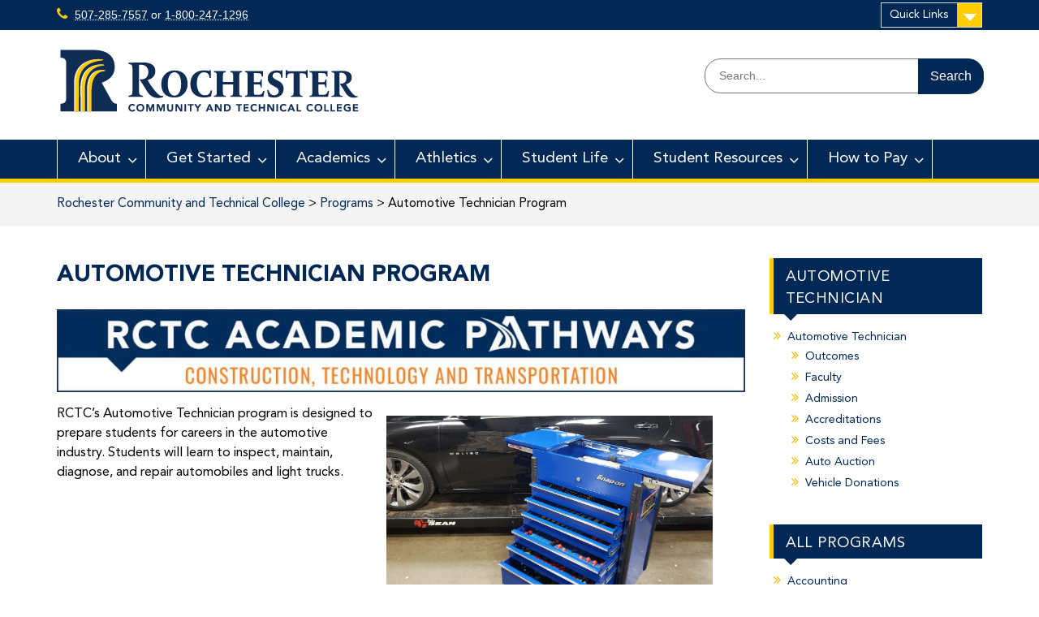

--- FILE ---
content_type: text/html; charset=UTF-8
request_url: https://www.rctc.edu/program/amt/
body_size: 29581
content:
<!DOCTYPE html><html lang="en-US"><head>
	    <meta charset="UTF-8">
    <meta name="viewport" content="width=device-width, initial-scale=1">
    <link rel="profile" href="http://gmpg.org/xfn/11">
        
<title>Automotive Technician Program - Rochester Community and Technical College</title>

<!-- The SEO Framework by Sybre Waaijer -->
<meta name="robots" content="max-snippet:-1,max-image-preview:large,max-video-preview:-1" />
<link rel="canonical" href="https://www.rctc.edu/program/amt/" />
<meta name="description" content="RCTC’s Automotive Technician program is designed to prepare students for careers in the automotive industry. Students will learn to inspect, maintain, diagnose…" />
<meta property="og:type" content="website" />
<meta property="og:locale" content="en_US" />
<meta property="og:site_name" content="Rochester Community and Technical College" />
<meta property="og:title" content="Automotive Technician Program" />
<meta property="og:description" content="RCTC’s Automotive Technician program is designed to prepare students for careers in the automotive industry. Students will learn to inspect, maintain, diagnose, and repair automobiles and light trucks." />
<meta property="og:url" content="https://www.rctc.edu/program/amt/" />
<meta property="og:image" content="https://www.rctc.edu/wp-content/uploads/2020/05/Pathway_Const.jpg" />
<meta property="og:image:width" content="1420" />
<meta property="og:image:height" content="170" />
<meta property="og:image:alt" content="Navy blue banner &quot;RCTC Academic Pathways: Construction. Technology, and Transportation&quot;" />
<meta name="twitter:card" content="summary_large_image" />
<meta name="twitter:title" content="Automotive Technician Program" />
<meta name="twitter:description" content="RCTC’s Automotive Technician program is designed to prepare students for careers in the automotive industry. Students will learn to inspect, maintain, diagnose, and repair automobiles and light trucks." />
<meta name="twitter:image" content="https://www.rctc.edu/wp-content/uploads/2020/05/Pathway_Const.jpg" />
<meta name="twitter:image:alt" content="Navy blue banner &quot;RCTC Academic Pathways: Construction. Technology, and Transportation&quot;" />
<script type="application/ld+json">{"@context":"https://schema.org","@graph":[{"@type":"WebSite","@id":"https://www.rctc.edu/#/schema/WebSite","url":"https://www.rctc.edu/","name":"Rochester Community and Technical College","description":"RCTC is the premier higher education provider in Rochester, MN","inLanguage":"en-US","potentialAction":{"@type":"SearchAction","target":{"@type":"EntryPoint","urlTemplate":"https://www.rctc.edu/search/{search_term_string}/"},"query-input":"required name=search_term_string"},"publisher":{"@type":"Organization","@id":"https://www.rctc.edu/#/schema/Organization","name":"Rochester Community and Technical College","url":"https://www.rctc.edu/","sameAs":["https://www.facebook.com/MyRCTC","https://x.com/RochesterCTC","https://www.instagram.com/rochesterctc/","https://www.youtube.com/user/RochesterCTC","https://www.linkedin.com/school/rochester-community-and-technical-college/","https://www.pinterest.com/myrctc/"],"logo":{"@type":"ImageObject","url":"https://www.rctc.edu/wp-content/uploads/2018/03/RCTC_logo_update_horizontal_RGB.png","contentUrl":"https://www.rctc.edu/wp-content/uploads/2018/03/RCTC_logo_update_horizontal_RGB.png","width":376,"height":88}}},{"@type":"WebPage","@id":"https://www.rctc.edu/program/amt/","url":"https://www.rctc.edu/program/amt/","name":"Automotive Technician Program - Rochester Community and Technical College","description":"RCTC’s Automotive Technician program is designed to prepare students for careers in the automotive industry. Students will learn to inspect, maintain, diagnose…","inLanguage":"en-US","isPartOf":{"@id":"https://www.rctc.edu/#/schema/WebSite"},"breadcrumb":{"@type":"BreadcrumbList","@id":"https://www.rctc.edu/#/schema/BreadcrumbList","itemListElement":[{"@type":"ListItem","position":1,"item":"https://www.rctc.edu/","name":"Rochester Community and Technical College"},{"@type":"ListItem","position":2,"item":"https://www.rctc.edu/program/","name":"Programs"},{"@type":"ListItem","position":3,"name":"Automotive Technician Program"}]},"potentialAction":{"@type":"ReadAction","target":"https://www.rctc.edu/program/amt/"}}]}</script>
<!-- / The SEO Framework by Sybre Waaijer | 3.51ms meta | 0.06ms boot -->

<link rel='dns-prefetch' href='//use.fontawesome.com' />
<link rel='dns-prefetch' href='//fonts.googleapis.com' />
<link rel="alternate" type="application/rss+xml" title="Rochester Community and Technical College &raquo; Feed" href="https://www.rctc.edu/feed/" />
<link rel="alternate" type="application/rss+xml" title="Rochester Community and Technical College &raquo; Comments Feed" href="https://www.rctc.edu/comments/feed/" />
<link rel="alternate" title="oEmbed (JSON)" type="application/json+oembed" href="https://www.rctc.edu/wp-json/oembed/1.0/embed?url=https%3A%2F%2Fwww.rctc.edu%2Fprogram%2Famt%2F" />
<link rel="alternate" title="oEmbed (XML)" type="text/xml+oembed" href="https://www.rctc.edu/wp-json/oembed/1.0/embed?url=https%3A%2F%2Fwww.rctc.edu%2Fprogram%2Famt%2F&#038;format=xml" />
<style id='wp-img-auto-sizes-contain-inline-css' type='text/css'>
img:is([sizes=auto i],[sizes^="auto," i]){contain-intrinsic-size:3000px 1500px}
/*# sourceURL=wp-img-auto-sizes-contain-inline-css */
</style>
<link rel='stylesheet' id='momentopress-css' href='https://www.rctc.edu/wp-content/plugins/cmyee-momentopress/css/momentopress.css?ver=1a2064cb2075aa02201225909ff8d26f' type='text/css' media='all' />
<style id='wp-emoji-styles-inline-css' type='text/css'>

	img.wp-smiley, img.emoji {
		display: inline !important;
		border: none !important;
		box-shadow: none !important;
		height: 1em !important;
		width: 1em !important;
		margin: 0 0.07em !important;
		vertical-align: -0.1em !important;
		background: none !important;
		padding: 0 !important;
	}
/*# sourceURL=wp-emoji-styles-inline-css */
</style>
<style id='wp-block-library-inline-css' type='text/css'>
:root{--wp-block-synced-color:#7a00df;--wp-block-synced-color--rgb:122,0,223;--wp-bound-block-color:var(--wp-block-synced-color);--wp-editor-canvas-background:#ddd;--wp-admin-theme-color:#007cba;--wp-admin-theme-color--rgb:0,124,186;--wp-admin-theme-color-darker-10:#006ba1;--wp-admin-theme-color-darker-10--rgb:0,107,160.5;--wp-admin-theme-color-darker-20:#005a87;--wp-admin-theme-color-darker-20--rgb:0,90,135;--wp-admin-border-width-focus:2px}@media (min-resolution:192dpi){:root{--wp-admin-border-width-focus:1.5px}}.wp-element-button{cursor:pointer}:root .has-very-light-gray-background-color{background-color:#eee}:root .has-very-dark-gray-background-color{background-color:#313131}:root .has-very-light-gray-color{color:#eee}:root .has-very-dark-gray-color{color:#313131}:root .has-vivid-green-cyan-to-vivid-cyan-blue-gradient-background{background:linear-gradient(135deg,#00d084,#0693e3)}:root .has-purple-crush-gradient-background{background:linear-gradient(135deg,#34e2e4,#4721fb 50%,#ab1dfe)}:root .has-hazy-dawn-gradient-background{background:linear-gradient(135deg,#faaca8,#dad0ec)}:root .has-subdued-olive-gradient-background{background:linear-gradient(135deg,#fafae1,#67a671)}:root .has-atomic-cream-gradient-background{background:linear-gradient(135deg,#fdd79a,#004a59)}:root .has-nightshade-gradient-background{background:linear-gradient(135deg,#330968,#31cdcf)}:root .has-midnight-gradient-background{background:linear-gradient(135deg,#020381,#2874fc)}:root{--wp--preset--font-size--normal:16px;--wp--preset--font-size--huge:42px}.has-regular-font-size{font-size:1em}.has-larger-font-size{font-size:2.625em}.has-normal-font-size{font-size:var(--wp--preset--font-size--normal)}.has-huge-font-size{font-size:var(--wp--preset--font-size--huge)}.has-text-align-center{text-align:center}.has-text-align-left{text-align:left}.has-text-align-right{text-align:right}.has-fit-text{white-space:nowrap!important}#end-resizable-editor-section{display:none}.aligncenter{clear:both}.items-justified-left{justify-content:flex-start}.items-justified-center{justify-content:center}.items-justified-right{justify-content:flex-end}.items-justified-space-between{justify-content:space-between}.screen-reader-text{border:0;clip-path:inset(50%);height:1px;margin:-1px;overflow:hidden;padding:0;position:absolute;width:1px;word-wrap:normal!important}.screen-reader-text:focus{background-color:#ddd;clip-path:none;color:#444;display:block;font-size:1em;height:auto;left:5px;line-height:normal;padding:15px 23px 14px;text-decoration:none;top:5px;width:auto;z-index:100000}html :where(.has-border-color){border-style:solid}html :where([style*=border-top-color]){border-top-style:solid}html :where([style*=border-right-color]){border-right-style:solid}html :where([style*=border-bottom-color]){border-bottom-style:solid}html :where([style*=border-left-color]){border-left-style:solid}html :where([style*=border-width]){border-style:solid}html :where([style*=border-top-width]){border-top-style:solid}html :where([style*=border-right-width]){border-right-style:solid}html :where([style*=border-bottom-width]){border-bottom-style:solid}html :where([style*=border-left-width]){border-left-style:solid}html :where(img[class*=wp-image-]){height:auto;max-width:100%}:where(figure){margin:0 0 1em}html :where(.is-position-sticky){--wp-admin--admin-bar--position-offset:var(--wp-admin--admin-bar--height,0px)}@media screen and (max-width:600px){html :where(.is-position-sticky){--wp-admin--admin-bar--position-offset:0px}}

/*# sourceURL=wp-block-library-inline-css */
</style><style id='wp-block-paragraph-inline-css' type='text/css'>
.is-small-text{font-size:.875em}.is-regular-text{font-size:1em}.is-large-text{font-size:2.25em}.is-larger-text{font-size:3em}.has-drop-cap:not(:focus):first-letter{float:left;font-size:8.4em;font-style:normal;font-weight:100;line-height:.68;margin:.05em .1em 0 0;text-transform:uppercase}body.rtl .has-drop-cap:not(:focus):first-letter{float:none;margin-left:.1em}p.has-drop-cap.has-background{overflow:hidden}:root :where(p.has-background){padding:1.25em 2.375em}:where(p.has-text-color:not(.has-link-color)) a{color:inherit}p.has-text-align-left[style*="writing-mode:vertical-lr"],p.has-text-align-right[style*="writing-mode:vertical-rl"]{rotate:180deg}
/*# sourceURL=https://www.rctc.edu/wp-includes/blocks/paragraph/style.min.css */
</style>
<style id='wp-block-spacer-inline-css' type='text/css'>
.wp-block-spacer{clear:both}
/*# sourceURL=https://www.rctc.edu/wp-includes/blocks/spacer/style.min.css */
</style>
<style id='global-styles-inline-css' type='text/css'>
:root{--wp--preset--aspect-ratio--square: 1;--wp--preset--aspect-ratio--4-3: 4/3;--wp--preset--aspect-ratio--3-4: 3/4;--wp--preset--aspect-ratio--3-2: 3/2;--wp--preset--aspect-ratio--2-3: 2/3;--wp--preset--aspect-ratio--16-9: 16/9;--wp--preset--aspect-ratio--9-16: 9/16;--wp--preset--color--black: #000000;--wp--preset--color--cyan-bluish-gray: #abb8c3;--wp--preset--color--white: #ffffff;--wp--preset--color--pale-pink: #f78da7;--wp--preset--color--vivid-red: #cf2e2e;--wp--preset--color--luminous-vivid-orange: #ff6900;--wp--preset--color--luminous-vivid-amber: #fcb900;--wp--preset--color--light-green-cyan: #7bdcb5;--wp--preset--color--vivid-green-cyan: #00d084;--wp--preset--color--pale-cyan-blue: #8ed1fc;--wp--preset--color--vivid-cyan-blue: #0693e3;--wp--preset--color--vivid-purple: #9b51e0;--wp--preset--gradient--vivid-cyan-blue-to-vivid-purple: linear-gradient(135deg,rgb(6,147,227) 0%,rgb(155,81,224) 100%);--wp--preset--gradient--light-green-cyan-to-vivid-green-cyan: linear-gradient(135deg,rgb(122,220,180) 0%,rgb(0,208,130) 100%);--wp--preset--gradient--luminous-vivid-amber-to-luminous-vivid-orange: linear-gradient(135deg,rgb(252,185,0) 0%,rgb(255,105,0) 100%);--wp--preset--gradient--luminous-vivid-orange-to-vivid-red: linear-gradient(135deg,rgb(255,105,0) 0%,rgb(207,46,46) 100%);--wp--preset--gradient--very-light-gray-to-cyan-bluish-gray: linear-gradient(135deg,rgb(238,238,238) 0%,rgb(169,184,195) 100%);--wp--preset--gradient--cool-to-warm-spectrum: linear-gradient(135deg,rgb(74,234,220) 0%,rgb(151,120,209) 20%,rgb(207,42,186) 40%,rgb(238,44,130) 60%,rgb(251,105,98) 80%,rgb(254,248,76) 100%);--wp--preset--gradient--blush-light-purple: linear-gradient(135deg,rgb(255,206,236) 0%,rgb(152,150,240) 100%);--wp--preset--gradient--blush-bordeaux: linear-gradient(135deg,rgb(254,205,165) 0%,rgb(254,45,45) 50%,rgb(107,0,62) 100%);--wp--preset--gradient--luminous-dusk: linear-gradient(135deg,rgb(255,203,112) 0%,rgb(199,81,192) 50%,rgb(65,88,208) 100%);--wp--preset--gradient--pale-ocean: linear-gradient(135deg,rgb(255,245,203) 0%,rgb(182,227,212) 50%,rgb(51,167,181) 100%);--wp--preset--gradient--electric-grass: linear-gradient(135deg,rgb(202,248,128) 0%,rgb(113,206,126) 100%);--wp--preset--gradient--midnight: linear-gradient(135deg,rgb(2,3,129) 0%,rgb(40,116,252) 100%);--wp--preset--font-size--small: 13px;--wp--preset--font-size--medium: 20px;--wp--preset--font-size--large: 36px;--wp--preset--font-size--x-large: 42px;--wp--preset--spacing--20: 0.44rem;--wp--preset--spacing--30: 0.67rem;--wp--preset--spacing--40: 1rem;--wp--preset--spacing--50: 1.5rem;--wp--preset--spacing--60: 2.25rem;--wp--preset--spacing--70: 3.38rem;--wp--preset--spacing--80: 5.06rem;--wp--preset--shadow--natural: 6px 6px 9px rgba(0, 0, 0, 0.2);--wp--preset--shadow--deep: 12px 12px 50px rgba(0, 0, 0, 0.4);--wp--preset--shadow--sharp: 6px 6px 0px rgba(0, 0, 0, 0.2);--wp--preset--shadow--outlined: 6px 6px 0px -3px rgb(255, 255, 255), 6px 6px rgb(0, 0, 0);--wp--preset--shadow--crisp: 6px 6px 0px rgb(0, 0, 0);}:where(.is-layout-flex){gap: 0.5em;}:where(.is-layout-grid){gap: 0.5em;}body .is-layout-flex{display: flex;}.is-layout-flex{flex-wrap: wrap;align-items: center;}.is-layout-flex > :is(*, div){margin: 0;}body .is-layout-grid{display: grid;}.is-layout-grid > :is(*, div){margin: 0;}:where(.wp-block-columns.is-layout-flex){gap: 2em;}:where(.wp-block-columns.is-layout-grid){gap: 2em;}:where(.wp-block-post-template.is-layout-flex){gap: 1.25em;}:where(.wp-block-post-template.is-layout-grid){gap: 1.25em;}.has-black-color{color: var(--wp--preset--color--black) !important;}.has-cyan-bluish-gray-color{color: var(--wp--preset--color--cyan-bluish-gray) !important;}.has-white-color{color: var(--wp--preset--color--white) !important;}.has-pale-pink-color{color: var(--wp--preset--color--pale-pink) !important;}.has-vivid-red-color{color: var(--wp--preset--color--vivid-red) !important;}.has-luminous-vivid-orange-color{color: var(--wp--preset--color--luminous-vivid-orange) !important;}.has-luminous-vivid-amber-color{color: var(--wp--preset--color--luminous-vivid-amber) !important;}.has-light-green-cyan-color{color: var(--wp--preset--color--light-green-cyan) !important;}.has-vivid-green-cyan-color{color: var(--wp--preset--color--vivid-green-cyan) !important;}.has-pale-cyan-blue-color{color: var(--wp--preset--color--pale-cyan-blue) !important;}.has-vivid-cyan-blue-color{color: var(--wp--preset--color--vivid-cyan-blue) !important;}.has-vivid-purple-color{color: var(--wp--preset--color--vivid-purple) !important;}.has-black-background-color{background-color: var(--wp--preset--color--black) !important;}.has-cyan-bluish-gray-background-color{background-color: var(--wp--preset--color--cyan-bluish-gray) !important;}.has-white-background-color{background-color: var(--wp--preset--color--white) !important;}.has-pale-pink-background-color{background-color: var(--wp--preset--color--pale-pink) !important;}.has-vivid-red-background-color{background-color: var(--wp--preset--color--vivid-red) !important;}.has-luminous-vivid-orange-background-color{background-color: var(--wp--preset--color--luminous-vivid-orange) !important;}.has-luminous-vivid-amber-background-color{background-color: var(--wp--preset--color--luminous-vivid-amber) !important;}.has-light-green-cyan-background-color{background-color: var(--wp--preset--color--light-green-cyan) !important;}.has-vivid-green-cyan-background-color{background-color: var(--wp--preset--color--vivid-green-cyan) !important;}.has-pale-cyan-blue-background-color{background-color: var(--wp--preset--color--pale-cyan-blue) !important;}.has-vivid-cyan-blue-background-color{background-color: var(--wp--preset--color--vivid-cyan-blue) !important;}.has-vivid-purple-background-color{background-color: var(--wp--preset--color--vivid-purple) !important;}.has-black-border-color{border-color: var(--wp--preset--color--black) !important;}.has-cyan-bluish-gray-border-color{border-color: var(--wp--preset--color--cyan-bluish-gray) !important;}.has-white-border-color{border-color: var(--wp--preset--color--white) !important;}.has-pale-pink-border-color{border-color: var(--wp--preset--color--pale-pink) !important;}.has-vivid-red-border-color{border-color: var(--wp--preset--color--vivid-red) !important;}.has-luminous-vivid-orange-border-color{border-color: var(--wp--preset--color--luminous-vivid-orange) !important;}.has-luminous-vivid-amber-border-color{border-color: var(--wp--preset--color--luminous-vivid-amber) !important;}.has-light-green-cyan-border-color{border-color: var(--wp--preset--color--light-green-cyan) !important;}.has-vivid-green-cyan-border-color{border-color: var(--wp--preset--color--vivid-green-cyan) !important;}.has-pale-cyan-blue-border-color{border-color: var(--wp--preset--color--pale-cyan-blue) !important;}.has-vivid-cyan-blue-border-color{border-color: var(--wp--preset--color--vivid-cyan-blue) !important;}.has-vivid-purple-border-color{border-color: var(--wp--preset--color--vivid-purple) !important;}.has-vivid-cyan-blue-to-vivid-purple-gradient-background{background: var(--wp--preset--gradient--vivid-cyan-blue-to-vivid-purple) !important;}.has-light-green-cyan-to-vivid-green-cyan-gradient-background{background: var(--wp--preset--gradient--light-green-cyan-to-vivid-green-cyan) !important;}.has-luminous-vivid-amber-to-luminous-vivid-orange-gradient-background{background: var(--wp--preset--gradient--luminous-vivid-amber-to-luminous-vivid-orange) !important;}.has-luminous-vivid-orange-to-vivid-red-gradient-background{background: var(--wp--preset--gradient--luminous-vivid-orange-to-vivid-red) !important;}.has-very-light-gray-to-cyan-bluish-gray-gradient-background{background: var(--wp--preset--gradient--very-light-gray-to-cyan-bluish-gray) !important;}.has-cool-to-warm-spectrum-gradient-background{background: var(--wp--preset--gradient--cool-to-warm-spectrum) !important;}.has-blush-light-purple-gradient-background{background: var(--wp--preset--gradient--blush-light-purple) !important;}.has-blush-bordeaux-gradient-background{background: var(--wp--preset--gradient--blush-bordeaux) !important;}.has-luminous-dusk-gradient-background{background: var(--wp--preset--gradient--luminous-dusk) !important;}.has-pale-ocean-gradient-background{background: var(--wp--preset--gradient--pale-ocean) !important;}.has-electric-grass-gradient-background{background: var(--wp--preset--gradient--electric-grass) !important;}.has-midnight-gradient-background{background: var(--wp--preset--gradient--midnight) !important;}.has-small-font-size{font-size: var(--wp--preset--font-size--small) !important;}.has-medium-font-size{font-size: var(--wp--preset--font-size--medium) !important;}.has-large-font-size{font-size: var(--wp--preset--font-size--large) !important;}.has-x-large-font-size{font-size: var(--wp--preset--font-size--x-large) !important;}
/*# sourceURL=global-styles-inline-css */
</style>

<style id='classic-theme-styles-inline-css' type='text/css'>
/*! This file is auto-generated */
.wp-block-button__link{color:#fff;background-color:#32373c;border-radius:9999px;box-shadow:none;text-decoration:none;padding:calc(.667em + 2px) calc(1.333em + 2px);font-size:1.125em}.wp-block-file__button{background:#32373c;color:#fff;text-decoration:none}
/*# sourceURL=/wp-includes/css/classic-themes.min.css */
</style>
<link rel='stylesheet' id='cpsh-shortcodes-css' href='https://www.rctc.edu/wp-content/plugins/column-shortcodes//assets/css/shortcodes.css?ver=1.0.1' type='text/css' media='all' />
<link rel='stylesheet' id='ee-simple-file-list-css-css' href='https://www.rctc.edu/wp-content/plugins/ee-simple-file-list-pro/css/styles.css?ver=6.1.12' type='text/css' media='all' />
<link rel='stylesheet' id='alert-style-css' href='https://www.rctc.edu/wp-content/plugins/rctc-emergency-alert/css/rss-alert-style.css?ver=1a2064cb2075aa02201225909ff8d26f' type='text/css' media='all' />
<link rel='stylesheet' id='load-fa-css' href='https://use.fontawesome.com/releases/v6.4.2/css/all.css?ver=1a2064cb2075aa02201225909ff8d26f' type='text/css' media='all' />
<link rel='stylesheet' id='font-awesome-css' href='https://www.rctc.edu/wp-content/themes/education-hub-pro/third-party/font-awesome/css/font-awesome.min.css?ver=4.7.0' type='text/css' media='all' />
<link rel='stylesheet' id='stylesheet-css' href='https://www.rctc.edu/wp-content/themes/education-hub-pro/fonts/stylesheet.css?ver=1.1' type='text/css' media='all' />
<link rel='stylesheet' id='chld_thm_cfg_parent-css' href='https://www.rctc.edu/wp-content/themes/education-hub-pro/style.css?ver=1a2064cb2075aa02201225909ff8d26f' type='text/css' media='all' />
<link rel='stylesheet' id='education-hub-google-fonts-css' href='//fonts.googleapis.com/css?family=Avenir+LT+Std%3A400italic%2C700italic%2C400%2C700%7CRokkitt%3A400italic%2C700italic%2C400%2C700%7CITC+New+Baskerville+Std%3A400italic%2C700italic%2C400%2C700&#038;subset=latin%2Clatin-ext' type='text/css' media='all' />
<link rel='stylesheet' id='education-hub-style-css' href='https://www.rctc.edu/wp-content/themes/education-hub-pro-child-theme/style.css?ver=2.6.1528916837' type='text/css' media='all' />
<link rel='stylesheet' id='tablepress-default-css' href='https://www.rctc.edu/wp-content/tablepress-combined.min.css?ver=129' type='text/css' media='all' />
<script type="text/javascript" src="https://www.rctc.edu/wp-content/plugins/ee-simple-file-list-pro/js/ee-head.js?ver=1a2064cb2075aa02201225909ff8d26f" id="ee-simple-file-list-js-head-js"></script>
<script type="text/javascript" src="https://www.rctc.edu/wp-includes/js/jquery/jquery.min.js?ver=3.7.1" id="jquery-core-js"></script>
<script type="text/javascript" src="https://www.rctc.edu/wp-includes/js/jquery/jquery-migrate.min.js?ver=3.4.1" id="jquery-migrate-js"></script>
<link rel="https://api.w.org/" href="https://www.rctc.edu/wp-json/" /><link rel="alternate" title="JSON" type="application/json" href="https://www.rctc.edu/wp-json/wp/v2/pages/28120" /><link rel="EditURI" type="application/rsd+xml" title="RSD" href="https://www.rctc.edu/xmlrpc.php?rsd" />

		<!-- GA Google Analytics @ https://m0n.co/ga -->
		<script async src="https://www.googletagmanager.com/gtag/js?id=G-2GDM8KL0M9"></script>
		<script>
			window.dataLayer = window.dataLayer || [];
			function gtag(){dataLayer.push(arguments);}
			gtag('js', new Date());
			gtag('config', 'AW-938285181');
			gtag('config', 'G-2GDM8KL0M9');
		</script>

	<link rel="icon" type="image/png" href="/wp-content/uploads/fbrfg/favicon-96x96.png" sizes="96x96" />
<link rel="icon" type="image/svg+xml" href="/wp-content/uploads/fbrfg/favicon.svg" />
<link rel="shortcut icon" href="/wp-content/uploads/fbrfg/favicon.ico" />
<link rel="apple-touch-icon" sizes="180x180" href="/wp-content/uploads/fbrfg/apple-touch-icon.png" />
<meta name="apple-mobile-web-app-title" content="RCTC" />
<link rel="manifest" href="/wp-content/uploads/fbrfg/site.webmanifest" /><link rel="icon" href="https://www.rctc.edu/wp-content/uploads/2018/01/cropped-RCTC-R-Color-36x36.png" sizes="32x32" />
<link rel="icon" href="https://www.rctc.edu/wp-content/uploads/2018/01/cropped-RCTC-R-Color-270x270.png" sizes="192x192" />
<link rel="apple-touch-icon" href="https://www.rctc.edu/wp-content/uploads/2018/01/cropped-RCTC-R-Color-270x270.png" />
<meta name="msapplication-TileImage" content="https://www.rctc.edu/wp-content/uploads/2018/01/cropped-RCTC-R-Color-270x270.png" />
<style type="text/css">.site-title{font-family:'Avenir LT Std', serif}
.site-description{font-family:'Rokkitt', serif}
body{font-family:'Avenir LT Std', serif}
.entry-header .entry-title{font-family:'ITC New Baskerville Std', serif}
#content,#content p{font-family:'Avenir LT Std', serif}
h1,h2,h3,h4,h5,h6{font-family:'Rokkitt', serif}
#site-navigation ul li a,#secondary-navigation ul li a{font-family:'Avenir LT Std', serif}
</style><style type="text/css">body,p{color:#000000}
a,a:visited{color:#3f6090}
a:hover{color:#7ca1b7}
h1,h2,h3,h4,h5,h6{color:#002855}
.search-form .search-submit,.woocommerce #respond input#submit.alt, .woocommerce a.button.alt, .woocommerce button.button.alt, .woocommerce input.button.alt, .woocommerce #respond input#submit, .woocommerce a.button, .woocommerce button.button, .woocommerce input.button{background-color:#002855}
a.cta-button-primary,.nav-links a,.comment-reply-link,button, input[type="button"], input[type="reset"], input[type="submit"],#infinite-handle span button{background-color:#002855}
.search-form .search-submit:hover,a.cta-button-primary:hover,.nav-links a:hover,.comment-reply-link:hover,button:hover, input[type="button"]:hover, input[type="reset"]:hover, input[type="submit"]:hover, #infinite-handle span button:hover{color:#ffcd00}
.woocommerce #respond input#submit.alt:hover,a.comment-reply-link:hover, .woocommerce a.button.alt:hover, .woocommerce button.button.alt:hover, .woocommerce input.button.alt:hover, .woocommerce #respond input#submit:hover, .woocommerce a.button:hover, .woocommerce button.button:hover, .woocommerce input.button.woocommerce:hover #respond input#submit.alt.disabled, .woocommerce #respond input#submit.alt.disabled:hover, .woocommerce #respond input#submit.alt:disabled, .woocommerce #respond input#submit.alt:disabled:hover, .woocommerce #respond input#submit.alt[disabled]:disabled, .woocommerce #respond input#submit.alt[disabled]:disabled:hover, .woocommerce a.button.alt.disabled, .woocommerce a.button.alt.disabled:hover, .woocommerce a.button.alt:disabled, .woocommerce a.button.alt:disabled:hover, .woocommerce a.button.alt[disabled]:disabled, .woocommerce a.button.alt[disabled]:disabled:hover, .woocommerce button.button.alt.disabled, .woocommerce button.button.alt.disabled:hover, .woocommerce button.button.alt:disabled, .woocommerce button.button.alt:disabled:hover, .woocommerce button.button.alt[disabled]:disabled, .woocommerce button.button.alt[disabled]:disabled:hover, .woocommerce input.button.alt.disabled, .woocommerce input.button.alt.disabled:hover, .woocommerce input.button.alt:disabled, .woocommerce input.button.alt:disabled:hover, .woocommerce input.button.alt[disabled]:disabled, .woocommerce input.button.alt[disabled]:disabled:hover, .woocommerce #respond input#submit:hover, .woocommerce a.button:hover, .woocommerce button.button:hover, .woocommerce input.button:hover:hover{color:#ffcd00}
.search-form .search-submit:hover,a.cta-button-primary:hover,a.comment-reply-link:hover,.nav-links a:hover,.comment-reply-link:hover,button:hover, input[type="button"]:hover, input[type="reset"]:hover, input[type="submit"]:hover,#infinite-handle span button{background-color:#002855}
.woocommerce #respond input#submit.alt:hover, .woocommerce a.button.alt:hover, .woocommerce button.button.alt:hover, .woocommerce input.button.alt:hover, .woocommerce #respond input#submit:hover, .woocommerce a.button:hover, .woocommerce button.button:hover, .woocommerce input.button.woocommerce:hover #respond input#submit.alt.disabled, .woocommerce #respond input#submit.alt.disabled:hover, .woocommerce #respond input#submit.alt:disabled, .woocommerce #respond input#submit.alt:disabled:hover, .woocommerce #respond input#submit.alt[disabled]:disabled, .woocommerce #respond input#submit.alt[disabled]:disabled:hover, .woocommerce a.button.alt.disabled, .woocommerce a.button.alt.disabled:hover, .woocommerce a.button.alt:disabled, .woocommerce a.button.alt:disabled:hover, .woocommerce a.button.alt[disabled]:disabled, .woocommerce a.button.alt[disabled]:disabled:hover, .woocommerce button.button.alt.disabled, .woocommerce button.button.alt.disabled:hover, .woocommerce button.button.alt:disabled, .woocommerce button.button.alt:disabled:hover, .woocommerce button.button.alt[disabled]:disabled, .woocommerce button.button.alt[disabled]:disabled:hover, .woocommerce input.button.alt.disabled, .woocommerce input.button.alt.disabled:hover, .woocommerce input.button.alt:disabled, .woocommerce input.button.alt:disabled:hover, .woocommerce input.button.alt[disabled]:disabled, .woocommerce input.button.alt[disabled]:disabled:hover, .woocommerce #respond input#submit:hover, .woocommerce a.button:hover, .woocommerce button.button:hover, .woocommerce input.button:hover{background-color:#002855}
.site-title > a{color:#002855}
.site-title > a:hover{color:#3f6090}
.site-description{color:#707372}
.search-form input[type="submit"]{background-color:#002855}
.search-form input[type="submit"]:hover{background-color:#3f6090}
#tophead ,#tophead p{background-color:#002855}
#quick-contact li::before,.top-news-title::before{color:#ffcd00}
.quick-links a.links-btn::after{background-color:#ffcd00}
.quick-links a.links-btn:hover::after{background-color:#3f6090}
.quick-links ul li a{color:#002855}
.quick-links ul li a:hover{background-color:#3f6090}
#main-nav,#main-nav ul ul,.menu-toggle,.main-navigation ul{background-color:#002855}
#main-nav ul li a:hover,#main-nav ul li:hover > a, #main-nav li.current-menu-item > a,
				  #main-nav li.current_page_item > a,.menu-toggle:hover{background-color:#ffcd00}
#main-nav{border-color:#ffcd00}
#featured-content .entry-title a{color:#002855}
#featured-content .entry-title a:hover{color:#3f6090}
.site-content .entry-title a{color:#002855}
.content-area a{color:#3f6090}
.content-area  a:hover{color:#7ca1b7}
.content-area .entry-meta > span a,.content-area  .entry-footer > span a{color:#002855}
.content-area .entry-meta > span a:hover,.content-area  .entry-footer > span a:hover{color:#3f6090}
.content-area .entry-meta > span::before,.content-area  .entry-footer > span::before{color:#ffffff}
#main-slider a{color:#002856}
#main-slider  a:hover{color:#3f6090}
#main-slider .cycle-prev::after, #main-slider .cycle-next::after{background-color:#002855}
#main-slider .cycle-prev:hover::after, #main-slider .cycle-next:hover::after{background-color:#ffcd00}
#main-slider .pager-box{background-color:#002855}
#main-slider .pager-box:hover,#main-slider .pager-box.cycle-pager-active{background-color:#ffcd00}
#sidebar-front-page-widget-area .widget-title,#sidebar-front-page-widget-area-lower .widget-title{color:#002855}
#sidebar-front-page-widget-area a,#sidebar-front-page-widget-area-lower a,.education_hub_widget_testimonial_slider .cycle-prev::after, .education_hub_widget_testimonial_slider .cycle-next::after{color:#3f6090}
#sidebar-front-page-widget-area a:hover,#sidebar-front-page-widget-area-lower a:hover,.education_hub_widget_testimonial_slider .cycle-prev:hover::after,
.education_hub_widget_testimonial_slider .cycle-next:hover::after{color:#7ca1b7}
#featured-news-events a{color:#002855}
#featured-news-events a:hover{color:#7ca1b7}
.news-content{border-color:#ffcd00}
#sidebar-primary .widget-title, #sidebar-secondary .widget-title{background-color:#002855}
#sidebar-primary .widget-title::after, #sidebar-secondary .widget-title::after{border-top-color:#002855}
#sidebar-primary .widget-title, #sidebar-secondary .widget-title{border-color:#ffcd00}
#sidebar-primary a,#sidebar-secondary  a{color:#002855}
#sidebar-primary a:hover,#sidebar-secondary a:hover {color:#7ca1b7}
.widget-area ul li::before{color:#ffcd00}
#colophon{background-color:#002855}
#colophon a:hover{color:#ffcd00}
#btn-scrollup i.fa{color:#ffffff}
#btn-scrollup i.fa:hover{color:#3f6090}
#btn-scrollup{background-color:#002855}
#btn-scrollup:hover{background-color:#ffcd00}
.pagination .nav-links > a, .pagination .nav-links > span, .wp-pagenavi a, .wp-pagenavi span{background-color:#3f6090}
.pagination .nav-links > span.current, .pagination .nav-links > a:hover, .wp-pagenavi span.current, .wp-pagenavi a:hover{background-color:#ffcd00}
#crumbs a,#breadcrumb a{color:#002855}
#crumbs a:hover,#breadcrumb a:hover{color:#7ca1b7}
#footer-widgets a{color:#3f6090}
#footer-widgets a:hover{color:#dd9933}
#footer-widgets ul li::before{color:#dd9933}
#footer-widgets{border-color:#ffcd00}
</style><style id="sccss">/*Addl CSS*/

td {
	text-align:left !important;
}

/*header logo:*/
.custom-logo-link, .site-logo-link {
	max-width: 420px;
}

.search-form .search-submit:hover {color:#eee !important;}

/*slider caption*/
.cycle-caption {
	background-color: rgba(255, 255, 255, 0.85) !important;
	border-radius: 132px 3px 24px 0 !important;
	border-left: 12px solid #ffbb00 !important;
	border-right: 0px !important;
	text-align: right !important;
	padding: 3vw 4vw 1vw 8vw !important;
	/*margin-top: -4vh !important;*/
width: auto !important;
}
.cycle-caption h3 {
	color: #15305b !important;
	font-family: 'WTF' !important;
	text-transform: uppercase;
	font-size: 3vw !important;
}

.cycle-caption p {
	color: #09254b;
	text-shadow: 0 0 2px #ffffff;
	font-family: 'ITC New Baskerville Std';
	font-weight: bold;
	font-style: italic;
	font-size: 2vw !important;
}

/*social*/
.education_hub_widget_social li a {
	background-color: #eaeaea;
	border: none;
	display: inline-block;
	height: 38px;
	line-height: 1.7;
	margin-right: 0;
	padding: 0;
	text-align: center;
	vertical-align: middle;
	width: 38px;
	margin-bottom: 5px;
}

.education_hub_widget_social ul li a:before {
	font-size:24px;
}

.education_hub_widget_social ul li a:before {
	color: #002956;
	content: "\f0c1";
	display: block;
	font-family: FontAwesome;
	font-weight: normal;
	line-height: 1.7;
}

.education_hub_widget_social ul li a:hover {
	background-color:#cacad8;
}

.education_hub_widget_social ul li a:hover:before {
	color: #fff;
}

.footer-img-float-left {
	float: left;
	margin: 16px 10px 12px 0px;
	padding: 0px 10px 0px 0px;
	border-style: solid;
	border-top: none;
	border-right: 1px solid #fff;
	border-bottom: none;
	border-left: none;
}

.mnstate-float-right {
	float: left;
	padding: 0px 0px 0px 0px;
}

.mnstate-text-top {
	white-space: nowrap;
	font-family: 'Slabo 13px', serif;
	font-style: italic;
	font-size:14px !important;
}

.mnstate-text-bottom {
	white-space: nowrap;
	font-family: 'Rokkitt', serif;
	font-size:14px !important;
}

h1, h2, h3, h4, h5, h6 {
	font-family: 'Avenir LT Std' !important;
	font-weight: bold;
	font-style: normal;
}

/*main menu*/
.main-navigation {
	font-family: 'Avenir LT Std';
}

.main-navigation li a {
	font-size: 135% !important;
}
/*adjust menu font size*/
@media screen and (max-width:949px) 
{
.main-navigation li a {
	font-size: 100% !important;
}
}
/*adjust menu font size for older ipad*/
@media screen and (max-width:849px) 
{
.main-navigation li a {
	font-size: 95% !important;
}
}  
/*sub menu*/
.sub-menu a:link {
	background-color:#222;
	color:#ccc;
	border:none;
	width:112%;
}
.sub-menu a:visited {
	background-color:#222;
	color:#ccc;
	border:none;
	width:112%;
}
.sub-menu a:hover {
	background-color:#444 !important;
	color:#ddd !important;
}

/*Widget side menu title*/
h2.widget-title {
	/*font-family: 'ITC New Baskerville Std';*/
font-family: 'Avenir LT Std';
	font-weight: normal !important;
	text-transform: uppercase !important;
	font-size: 130% !important;
	padding-top: 10px !important;
	letter-spacing: .025em;
}

h1.entry-title {
	font-family: 'Avenir LT Std'!important;
	font-weight: bold;
	font-style: normal;
}

h2.entry-title {
	font-family: 'Avenir LT Std'!important;
	font-weight: bold;
	font-style: normal;
	text-transform: uppercase;
	font-size: 180% !important;
}

.recent-news h2 {
	font-family: 'Avenir LT Std'!important;
	font-weight: bold;
	font-style: normal;
	font-size: 175%;
	text-transform: uppercase !important;
}

.recent-events h2 {
	font-family: 'Avenir LT Std'!important;
	font-weight: bold;
	font-style: normal;
	font-size: 175%;
	text-transform: uppercase !important;
}

/*for the icons NEWS:*/
.recent-news h2::before {
	font-weight: normal;
	font-style: normal
}

/*for the icons EVENTS:*/
.recent-events h2::before {
	font-weight: normal;
	font-style: normal;
}

#featured-content img {
	margin-bottom: -20px !important;
}

.entry-header {
	text-transform: uppercase !important;
}

#featured-content div.entry-content p {
	font-size: 110%;
}

h1.entry-title {
	margin-bottom: 0px !important;
}

div.entry-content h1,
div.entry-content h2,
div.entry-content h3,
div.entry-content h4,
div.entry-content h5,
div.entry-content h6 {
border-bottom: solid;
border-bottom-width: .5pt;
border-bottom-color: #ccc;
}

div.entry-content a:link {color:#0053B8 !important;}/*0271cc*//*0072AA*//*0172C6*//*0067b8*//*0053B8*//*3344dd*/
div.entry-content a:visited {color:#0053B8 !important;}/*0172C6*//*0067b8*//*0053B8*//*3344dd*/
div.entry-content a:hover {color:#b50010 !important;}/*990000*/
div.entry-content a:active {color:#b50010 !important;}/*990000*/

div.nav-links a:link {color:#ffffff !important;}
div.nav-links a:visited {color:#ffffff !important;}
div.nav-links a:hover {color:rgb(44,76,110) !important;}

div.nav-next a:link {color:#ffffff !important;}
div.nav-next a:visited {color:#ffffff !important;}
div.nav-next a:hover {color:rgb(44,76,110) !important;}

.entry-content p {
	font-size: 115%;
}
.entry-content li {font-size: 115%;}
.entry-content ol li ul li {font-size: 100%;}
.entry-content ul li ul li {font-size: 100%;}

.entry-header h1.entry-title {
	margin-bottom:30px;
}

/*home-page*/
.post-18 .entry-header h1.entry-title {
	margin-bottom:-20px;
}

.gallery-caption {
	font-size: 115%;
}

.quick-links {
	font-family: 'Avenir LT Std';
	font-weight: normal;
	font-style: normal;
}

 .entry-content li {}
.quick-call {
/*font-family: 'ITC New Baskerville Std';
font-style: italic;*/
}
.wp-caption-text.gallery-caption {color: #294A70;font-size: 125%;}
#featured-content article img:hover {
opacity: 0.6;
  transition: .5s ease;
}
.news-post img:hover {
  opacity: 0.6;
  transition: .5s ease;}

.recent-events img:hover {
  opacity: 0.6;
  transition: .5s ease;}

.gallery-icon:hover {
  opacity: 0.6;
  transition: .5s ease;
/*-moz-transform: scale(1.05);
-webkit-transform: scale(1.05);
  transform: scale(1.05);*/
  
}

.image-menu {
list-style: none;  
font-weight: bolder;
margin:0 auto; /* centers modern browsers */
display:inline-block; /* centers modern browsers */
  text-align: center;
}



.image-menu img:hover {
opacity: 0.6;
transition: .5s ease;
-moz-transform: scale(1.05);
-webkit-transform: scale(1.05);
  transform: scale(1.05);
}

.add-border {
border-width:1px;
border-style:solid;
border-color:#87bfc7;
}
.add-border-sides {
border-top-width: 1px;
border-right-width: 1px;
border-bottom-width: 0px;
border-left-width: 1px;
border-style:solid;
border-color:#87bfc7;
}
.add-padding {
  padding-top:25px !important;
  padding-right:25px !important;
  padding-bottom:25px !important;
padding-left:25px !important;
}
.add-centered {text-align: center !important;}
.add-right-align {text-align: right !important;}
.add-margin {
margin-bottom:14px !important;
}
.add-trans{
background-color:white;
transition:background-color 2s ease 0s !important;
}
.add-underline {text-decoration:underline;}
.add-trans:hover{
background-color:#ddd !important;
}
.add-medium-text {font-size:18px !important;}
.add-large-text {font-size:24px !important;}
.add-grey-background {background-color:#dddddd;}
.add-gold-background {background-color:gold;}
.remove-top-margin {margin-top:-24px;}
.remove-bottom-margin {margin-bottom:-20px;}
.add-bottom-padding {padding-bottom:20px;}


/*share links for graduation stream*/
.a2a_kit {text-align:center !important;}
.a2a_kit_size_32 {text-align:center !important;}
.a2a_default_style {text-align:center !important;}

/*adjust footer links color*/
.footer-widget-area a:link {color:#eee !important;}
.footer-widget-area a:visited {color:#eee !important;}
.footer-widget-area a:hover {color:gold !important;}
.footer-widget-area a:active {color:orange !important;}

#footer-widgets a:link {color:#eee !important;}

#footer-widgets a:visited {color:#eee !important;}

.shadow {filter: drop-shadow(0 0.2rem 0.25rem rgba(0, 0, 0, 0.2));}

/*column shorcode margins*/
.one_half {
    width: 49% !important;
    margin-right: 2% !important;
}
.one_half.last_column {
    width: 49% !important;
    margin-right: 0px !important;
}
.one_third {
    width: 32% !important;
    margin-right: 2% !important;
}
.one_third.last_column {
    width: 32% !important;
    margin-right: 0px !important;
}
.two_third {
    width: 66% !important;
    margin-right: 2% !important;
}
.two_third.last_column {
    width: 66% !important;
    margin-right: 0px !important;
}
.one_fourth {
    width: 23.5% !important;
    margin-right: 2% !important;
}
.one_fourth.last_column {
    width: 23.5% !important;
    margin-right: 0px !important;
}
.three_fourth {
    width: 74.5% !important;
    margin-right: 2% !important;
}
.three_fourth.last_column {
    width: 74.5% !important;
    margin-right: 0px !important;
}
.one_fifth {
    width: 18.4% !important;
    margin-right: 2% !important;
}
.one_fifth.last_column {
    width: 18.4% !important;
    margin-right: 0px !important;
}
.two_fifth {
    width: 39% !important;
    margin-right: 2% !important;
}
.two_fifth.last_column {
    width: 39% !important;
    margin-right: 0px !important;
}
.three_fifth {
    width: 59% !important;
    margin-right: 2% !important;
}
.three_fifth.last_column {
    width: 59% !important;
    margin-right: 0px !important;
}
.four_fifth {
    width: 79.6% !important;
    margin-right: 2% !important;
}
.four_fifth.last_column {
    width: 79.6% !important;
    margin-right: 0px !important;
}
.one_sixth {
    width: 15% !important;
    margin-right: 2% !important;
}
.one_sixth.last_column {
    width: 15% !important;
    margin-right: 0px !important;
}

/*Inside RCTC heading/images spacing adjustments*/
/*works better:*/
.post-24460 p:empty {display:none;}
#gallery-2.gallery {margin-top:-20px !important;}

/*adjust for mobile*/
@media only screen and (max-width: 767px)
{
 /*adjust header for mobile*/ 
.custom-logo-link, .site-logo-link {
  max-width: 275px;}

#page #masthead {
    /*background-position: center top;
    background-size: 100% auto;*/
    padding-top: 10px !important;
      padding-bottom: 8px !important;}
	.wp-caption-text.gallery-caption {
    color: #294A70;
    font-size: 100% !important;}
  div.entry-content {margin:0px !important;padding:0px !important;}
  /*gallery images adjustment*/
  .gallery-item {margin:0px !important;padding:0px !important;}
  .gallery-columns-4 .gallery-item {max-width:50% !important;}
  /*inside RCTC spacing adjustment*/
  #gallery-2.gallery {margin-top:0px !important;}
		
  
  /*column shorcode margins*/
.one_half {
    width: 100% !important;
    margin-right: 0px !important;
}
.one_half.last_column {
    width: 100% !important;
    margin-right: 0px !important;
}
.one_third {
    width: 100% !important;
    margin-right: 0px !important;
}
.one_third.last_column {
    width: 100% !important;
    margin-right: 0px !important;
}
.two_third {
    width: 100% !important;
    margin-right: 0px !important;
}
.two_third.last_column {
    width: 100% !important;
    margin-right: 0px !important;
}
.one_fourth {
    width: 100% !important;
    margin-right: 0px !important;
}
.one_fourth.last_column {
    width: 100% !important;
    margin-right: 0px !important;
}
.three_fourth {
    width: 100% !important;
    margin-right: 0px !important;
}
.three_fourth.last_column {
    width: 100% !important;
    margin-right: 0px !important;
}
.one_fifth {
    width: 100% !important;
    margin-right: 0px !important;
}
.one_fifth.last_column {
    width: 100% !important;
    margin-right: 0px !important;
}
.two_fifth {
    width: 100% !important;
    margin-right: 0px !important;
}
.two_fifth.last_column {
    width: 100% !important;
    margin-right: 0px !important;
}
.three_fifth {
    width: 100% !important;
    margin-right: 0px !important;
}
.three_fifth.last_column {
    width: 100% !important;
    margin-right: 0px !important;
}
.four_fifth {
    width: 100% !important;
    margin-right: 0px !important;
}
.four_fifth.last_column {
    width: 100% !important;
    margin-right: 0px !important;
}
.one_sixth {
    width: 100% !important;
    margin-right: 0px !important;
}
.one_sixth.last_column {
    width: 100% !important;
    margin-right: 0px !important;
}
}

/*adjust post pagination prev-next nav links*/
.nav-links a:visited {
    color:white !important;
}
/*hide post pagination prev-next nav links for only this post: Outstanding Educator*/
.postid-41458 .nav-previous {display:none;}
.postid-41458 .nav-next {display:none;}

/*responsive YouTube embed*/
.video-container {
    position: relative;
    padding-bottom: 56.25%;
    padding-top: 30px; height: 0; overflow: hidden;
}
 
.video-container iframe,
.video-container object,
.video-container embed {
    position: absolute;
    top: 0;
    left: 0;
    width: 100%;
    height: 100%;
}

/*Google Search Results*/
/* Use a different font family for search results */
    .gs-title, .gs-snippet {
    font-family: 'Avenir LT Std' !important;     
    }
/* Add a border between individual search results */
    .gs-webResult {
        /*border: 1px solid #cccccc;
        padding: 1em;*/
      border: none !important;
    }
/* Remove "sort by" date or relavance */
.gsc-above-wrapper-area-container td {
  display:none;
	border-top: 0 !important;
  border-right: 0 !important;
  border-bottom: 0 !important;
  border-left: 0 !important;
} 
/* Remove extraneous box at top of results */
.gsc-above-wrapper-area {display:none;}
/* Remove extranious border from box at top of results */
.gsc-resultsHeader td {
	border-top: 0 !important;
  border-right: 0 !important;
  border-bottom: 0 !important;
  border-left: 0 !important;
} 
/*Remove extraneous space at top of results */
.gsc-control-wrapper-cse {margin:0;padding:0;}
/* Remove border from result description */
.gsc-table-result td {      
  border-top: 0 !important;
  border-right: 0 !important;
  border-bottom: 0 !important;
  border-left: 0 !important;
}
    /* Do not display the count of search results */    
    .gsc-result-info {
        display: none;
    }
/* Hide the Google branding in search results */
    .gcsc-branding {
        display: none; 
    }
/* Add som padding to the bottom of the title*/
.gsc-thumbnail-inside {
  /*background-color:#ccc;*/
  padding-bottom:4px;}
/* Hide the thumbnail images in search results */
    .gsc-thumbnail {
        /*display: none;*/
    }  
/* Hide the snippets in Google search results */
    .gs-snippet { 
        /*display: none;*/
      font-size: 14px;
      border: none !important;
    }
/* Change the font size of the title of search results */
    .gs-title a { 
        font-size: 16px;  
    }
/* Google Custom Search highlights matching words in bold, toggle that */
    .gs-title b, .gs-snippet b {
        font-weight: bold;
    }
/* Do not display the URL of web pages in search results */
    .gsc-url-top, .gsc-url-bottom {
      /*background-color:#eee;*/
      margin:4px;
        /*display: none;*/
    }   
 /* Highlight the pagination buttons at the bottom of search results */
    .gsc-cursor-page {
        font-size: 1.5em;
        padding: 4px 8px;
        border: 2px solid #ccc;
    }
/* Hide G. branding on search */
.gcsc-branding {display:none !important;}


/*General Google Search Styles - Policies search utility*/
.gsc-search-box-tools .gsc-search-box .gsc-input {text-align: left; }
.gsc-control-cse
{
	padding:0px !important;
	border-width:0px !important;
border: none !important;
}
form.gsc-search-box,table.gsc-search-box
{
	margin-bottom:0px !important;
border: none !important;
width:80% !important;
}
.gsc-search-box .gsc-input
{
	padding:0px 4px 0px 6px !important;

}
#gsc-iw-id1
{
	height: auto !important;
	padding: 0px !important;
	border-width: 0px !important;
	box-shadow:none !important;
}
#gs_tti50
{
	padding:0px !important;
}
#gsc-i-id1
{
	height:33px !important;
	padding:0px !important;
	background:none !important;
	text-indent:20px !important;
border: 1px solid #ccc !important;
}
.gsib_b
{
	display:none;
}
button.gsc-search-button
{
	display:block;
	width:26px !important;
	height:13px !important;
	border-width:0px !important;
	margin:0px !important;
	padding: 10px 6px 10px 10px !important;
	outline:none;
	cursor:pointer;
	box-shadow:none !important;
	box-sizing: content-box !important;
}
.gsc-search-button td
		{border:none !important;
}
table.gsc-search-box td {
    vertical-align: top !important;
border: none !important;
padding-top: 0 !important;
}
.gsc-branding
{
	display:none !important;
}
.gsc-control-cse,#gsc-iw-id1
{
	background-color:transparent !important;
}
/*END General Google Search Styles - Policies search utility*/

/*Custom Menu Widget*/
.menu-programs-menu-container a:link {
	background-color:#fff;
	color:#0271CC;
	border:none;
}
.menu-programs-menu-container a:visited {
	background-color:#fff;
	color:#0271CC;
	border:none;
}
.menu-programs-menu-container a:hover {
	background-color:#fff !important;
	color:#A3202F !important;
}
.hide {display:none !important;}

/*style for back-to-top scroller chevron, screen readers only.*/
.sr-only {
  position: absolute;
  width: 1px;
  height: 1px;
  padding: 0;
  margin: -1px;
  overflow: hidden;
  clip: rect(0,0,0,0);
  border: 0;
}



.image-Holder { 
  position: relative; 
  /*width: 100%; 
  height: auto;*/
max-width: 99.03225806%; /* 614/620 */
    height: auto;
} 
.image-Holder .caption {
  font-family: 'Avenir LT Std' !important;
	font-weight: bold;
	font-style: normal;
  /*font-size: 2em;*/
  font-size: 16px !important;
  position: absolute; 
  width: 100%; 
  height: auto; 
  top: 40%; left: 0px; 
  color: #ffffff; 
  /*background: navy; */
  text-align:center; 
  /*opacity:0.7;*/ }


/*temporarily add highlight above quicklinks
.quick-links {
border-top:3px solid #ce2e2e;
border-right:0px solid #ce2e2e;
border-bottom:0px solid #ce2e2e;
border-left:0px solid #ce2e2e;
padding-top:-8px !important;
}*/
/*temporarily highlight certain menu items
#page .sub-menu .menu-highlight > a {
background-color: #3D3D3D;
color: #fff;
}*/
/* This is the end of Addl CSS */

/* Accordions Styles: */
.ui-widget 
{font-family: 'Avenir LT Std' !important;
font-style: normal;}
.accordions-head {
	border-left: 5px solid #ffab1f !important;
	font-size: 20px !important;
}
.accordians-head-title {
	font-size: 20px !important;
}
.accordions .accordions-head-title {
	font-size: 20px !important;
  margin: 0 10px;
  width:100%;
}
.ui-accordian-header {
	font-size: 20px !important;
}
.ui-accordion-header-active::after {
	border-left: 9px solid rgba(0, 0, 0, 0);
	border-right: 9px solid rgba(0, 0, 0, 0);
	border-top: 9px solid #6081a7;
	bottom: -20px;
	content: "";
	display: block;
	height: 21px;
	left: 5%;
	margin: 0 auto;
	position: absolute;
	width: 13px;
	z-index: 100;/*was 9999*/
}
/*active state color contrast for accessibility*/
.ui-state-active {background: #55749A !important;}

/*Gold Inquiry Accordian specific*/

/*specific active state for Gold to counteract regular active state*/
#accordions-53987 .ui-state-active {background: #f1be48 !important;}
#accordions-53987 .accordions-head {
	/*border-left: 5px solid #294A70 !important;
	font-size: 20px !important;*/
}
#accordions-53987 .ui-accordion-header-active::after {
	border-left: 9px solid rgba(0, 0, 0, 0);
	border-right: 9px solid rgba(0, 0, 0, 0);
	border-top: 9px solid #F1BE48;
	bottom: -20px;
	content: "";
	display: block;
	height: 21px;
	left: 5%;
	margin: 0 auto;
	position: absolute;
	width: 13px;
	z-index: 100;
}

.ui-widget-content a {color:#0271cc !important;}
.ui-widget-content a:hover {color:#a32000 !important;}
.ui-widget-content ul {
 list-style: none;
	  /* list-style: disc;
color: #707070;*/
}
.ui-widget-content li {margin-bottom:6px;
}
.ui-widget-content li::before {
display: inline-block; 
width: 1em;
margin-left: -1em;
color: #ffab1f;
/*content: "\f101"; double chevron*/
	content: "\f105"; /*single chevron*/
/*uncomment for icon...*/ font-family: FontAwesome;
font-size: 20px !important;
font-weight: bold;
}
/* Ensure accordion headers are focusable */
/* Add visible focus indicator */
.accordions-head:focus,
.accordions-head:focus-visible {
  outline: 4px solid rgb(40, 116, 252) !important; /* high-contrast focus ring */
  outline-offset: 0px !important;
  /*background-color: #fdf5e6 !important;*/ /* optional subtle background change */
}
/* If accordion titles themselves are focusable */
.accordions .accordions-head-title:focus,
.accordions .accordions-head-title:focus-visible {
  outline: 4px solid rgb(40, 116, 252) !important;
  outline-offset: 0px !important;
}
/* End Accordions Styles */
/* Hide Caldera Form Insert Button in Edit View */
#caldera-forms-form-insert {display: none !important;}
#caldera-forms-form-insert img {display: none !important;}
.caldera-forms-insert-button {display: none !important;}
a.caldera-forms-insert-button {display: none !important;}
button.caldera-forms-insert-button {display: none !important;}
a#caldera-forms-form-insert .button  {display: none !important;}
.wp-media-buttons a#caldera-forms-form-insert.button.caldera-forms-insert-button {display: none !important;}
element.style.a#caldera-forms-form-insert {display: none !important;}
/* Caldera Forms Custom CSS */
.caldera-grid ul.cf2-list-files .cf2-file-listed .cf2-file-extra-data {
    margin-top: -10px !important;
}
/** Center the button (inside it's column) **/
.caldera-grid .btn {
    display: block !important;
    margin-left: auto;
    margin-right: auto;
}

/** Make button the full width of the column **/
.caldera-grid .btn {
    width:100%
}

/** Change Background color and text color **/
.caldera-grid .btn {
	background-color:#4CAF50;;
	-moz-border-radius:28px;
	-webkit-border-radius:28px;
	border-radius:28px;
	border:1px solid #236192		;
	display:inline-block;
	cursor:pointer;
	color:#ffffff;
	font-family:Arial;
	font-size:17px;
	padding:16px 31px;
	text-decoration:none;
	text-shadow:0px 1px 0px #2f6627 !important;
}

/** Change Background color and text color on hover **/
.caldera-grid .btn:hover {
    background-color:#00692b;
    border:1px solid #236192;
	color:#ffffff !important;
		text-shadow:0px 1px 0px #2f6627 !important;

}
.caldera-grid li {font-size:14px !important;}
.caldera-grid .checkbox label {font-size:14px !important;}
.caldera-sm-text {font-size:14px !important;}

/**TablePress Font Edits  (use  .tablepress-id-N where "N" is the specific table id for granular changes**/
.tablepress  th {
	font-size: 15px !important;
}
.tablepress  td {
	font-size: 15px !important;
}
.tablepress-table-description {
	font-size: 15px !important;	
}

/**Remove tawkto branding**/
 .tawk-branding {
    display: none !important;
}
#p2qmgmoim3bg1680116683529 {display: none !important;}

/**Responsive iFrame**/

 

/**Responsive iFrame for YouTubes**/
.iframe-container-youtube {
  overflow: hidden;
  padding-top: 56.25%;
  position: relative;
}
 
.iframe-container-youtube iframe {
   border: 0;
   height: 100%;
   left: 0;
   position: absolute;
   top: 0;
   width: 100%;
}
 
/* 4x3 Aspect Ratio */
.iframe-container-youtube-4x3 {
  padding-top: 75%;
}
.menu-toggle {color:#ffffff !important;}
.scrollup {
    /*orig:  bottom: 50px;*/
	bottom: 30px !important;
    /*orig: right: 32px;*/
	right: 110px !important;
}
.card-image {
  opacity: 1;
  transition: all .5s ease;
}
.card-image:link {color: #002855 !important;}
.card-image:visited {color: #002855 !important;}
.card-image:hover {
  opacity: 0.65;
}

.text-medium {font-size: 16px !important;}
.text-medium:link {color: #002855 !important;}
.text-medium:visited {color: #002855 !important;}
.text-medium:hover {color:#29696c !important;}

.text-large {font-size: 20px !important;}
.text-large:link {color: #002855 !important;}
.text-large:visited {color: #002855 !important;}
.text-large:hover {color:#29696c !important;}

/** Focus for tabbing through links: **/
/* General focus styles (applies to many elements) */
a:focus-visible,
button:focus-visible,
[role="button"]:focus-visible
{   
outline: #2684ff auto 3px !important;
outline-offset: 0px;
box-shadow: none !important;
}
/* Styling for input elements */
input:focus-visible,
textarea:focus-visible,
select:focus-visible {
    outline: 3px solid #2684ff !important;
    outline-offset: 0px;
    box-shadow: none !important;
}
/** telephone links style for web accessibility **/
a[href^="tel:"] {
    text-decoration: underline;
    text-decoration-color: lightblue;
    text-decoration-style: dotted;
}
/** Postition the scrollup button for phones: **/
@media only screen and (max-width:610px){
.scrollup {
        bottom: 15px !important;
				right: 130px !important;
    }
}
/** Social Icons Fixes: **/
/** X **/
.education_hub_widget_social ul li a[href*="x.com"]:before {
    content: "\e61b"; /* X Font Awesome Unicode (for FA6+) */
    font-family: "Font Awesome 6 Brands" !important;
}
.education_hub_widget_social ul li a[href*="x.com"]:hover {
    background-color: #000 !important;
    color: #fff;
}
/** tiktok **/
.education_hub_widget_social ul li a[href*="tiktok.com"]:before {
    content: "\e07b";
    font-family: "Font Awesome 5 Brands" !important;
}
.education_hub_widget_social ul li a[href*="tiktok.com"]:hover {
	  background: linear-gradient(
    to right,
    #00f2ea 0%,
    #00f2ea 7%,
    #000000 7%,
    #000000 93%,
    #ff0050 93%,
    #ff0050 100%
  );
}
/** instagram **/
.education_hub_widget_social ul li a[href*="instagram.com"]:hover {
background: radial-gradient(
    circle at 30% 107%,
    #fdf497 0%,     /* light yellow */
    #fdf497 5%,     /* light yellow */
    #fd5949 45%,    /* orange/red */
    #d6249f 60%,    /* pink/purple */
    #285AEB 90%     /* blue */
  );
}
/** end social icons fixes **/

/** main menu dropdown text hover-over contrast fix **/
#main-nav ul li a:hover, #main-nav ul li:hover > a, #main-nav li.current-menu-item > a, #main-nav li.current_page_item > a, .menu-toggle:hover {color:#002855}

/** News post "more info" links removal / accessibility fix **/
.news-post .news-content a.button {display:none !important;}

/** blockquote italics remedy for accessibility **/
blockquote {margin-top: 30px !important; 
	margin-bottom: 30px !important; 
	padding: 30px !important; 
	font-style: normal !important; 
	font-weight: 500 !important; /*border-top: 4px solid #ffab1f !important;*/ 
	border-right: 4px solid #ffab1f !important; /*border-bottom: 4px solid #ffab1f !important;*/}
/* Blockquote link contrast for accessibility*/
blockquote a {
	background-color:#ffffff !important;
	color: #003a8c !important;
	text-decoration-color: #003a8c !important;
  text-decoration: underline dotted; /* Ensures basic underline support */
  text-decoration-thickness: 1px;    /* Very thin line */
  text-underline-offset: 2px;        /* Small gap between text and line */
   /* Normal state color, Subtle color (e.g., semi-transparent blue) rgba(70, 130, 180, 0.7); */
}
/** for hidden accessibility features**/
.visually-hidden {
  position: absolute;
  width: 1px;
  height: 1px;
  padding: 0;
  margin: -1px;
  overflow: hidden;
  clip: rect(0, 0, 0, 0);
  white-space: nowrap;
  border: 0;
}
/** adjustments for accessibility **/
.textwidget p {font-size:105%;}
.widget_text p {font-size:105%;}
.mnstate-text-top {font-size:110%;}
.mnstate-text-bottom {font-size:110%;}
.copyright {font-size:105%;}
.site-info {font-size:105%;}
.tags-links {min-height:44px !important; min-width:44px !important;}
.cat-links {min-height:44px !important; min-width:44px !important;}
/*.tags-links a {min-height:44px !important; min-width:44px !important;}
.cat-links a {min-height:44px !important; min-width:44px !important;}*/
.entry-title a {min-height:44px !important; min-width:44px !important;}
.cat-links a {
  min-width: 44px !important;
  min-height: 44px !important;
  display: inline-flex; /* or inline-block if you prefer */
  align-items: center;
  justify-content: center;
  padding: 10px; /* optional: adds internal spacing */
  text-align: center;
}
.tag-links a {
  min-width: 44px !important;
  min-height: 44px !important;
  display: inline-flex; /* or inline-block if you prefer */
  align-items: center;
  justify-content: center;
  padding: 10px; /* optional: adds internal spacing */
  text-align: center;
	font-size: 110% !important;
}
.entry-footer .cat-links a,
.entry-footer .tags-links a {
  display: inline-block;
  min-width: 44px !important;
  min-height: 44px !important;
  line-height: 44px !important;      /* Optional: vertically center single-line text */
  text-align: center;     /* Optional: horizontally center text */
  /* You can add padding, border, or background if desired */
}

.gt_selector, .notranslate {
	display: inline-block; 
	min-width:44px !important; 
	min-height:44px !important; 
	font-size:110%;}
.gsc-search-button, .gsc-search-button-v2 {
	display: inline-block; 
	min-width:44px !important; 
	font-size:110%;}
.entry-content a {
color: #0053B8 !important;
font-weight: 500 !important;
}


/* adds focus box for accessibility in course tables */
.eeSFL_FileName {
  padding: 6px 10px;
  text-decoration: none;
  color: #004085;
  overflow-wrap: break-word;
}

.eeSFL_FileName:focus {
  border: 2px solid #004085;
  border-radius: 4px;
  outline: 2px solid #003366;
  background-color: #e2e6ea;
  color: #002752;
}
.eeSFL_FileLink a {
display:block;
	min-width: 44px !important;
	min-height: 44px  !important; 
	}
.custom-logo-link {display:block;
	min-width: 44px !important;
	min-height: 44px  !important;}
.search-submit {
	min-width: 44px !important;
	min-height: 44px  !important;}
/*.menu-item {
	min-width: 44px !important;
	min-height: 44px  !important;}*/
/* Search form field darker border contrast for accessibility */
.search-field {
  /*blue option: border: 1px solid rgb(41, 74, 112) !important; */
 border: 1px solid #767676 !important;
}
.taxonomy-description p { 
	font-size:110% !important;}
#breadcrumb {font-size: 110% !important;}
.news-content p { 
	font-size:100% !important;}
.event-post p { 
	font-size:100% !important;}
.forminator-required {
	color: #990033 !important;
	text-decoration-color: #990033 !important;}/*#990033*/
/*accessibility tweak for forms*/

.forminator-description {
  color: #660000 !important;              /* Darker red for better contrast */
  text-decoration-color: #660000 !important;
	font-size: 110% !important;
	background-color: #ffffff !important;
}
/* Styles that only apply when printing */
@media print  {
 #tophead, #main-nav, #breadcrumb, #sidebar-primary, #footer-widgets, .search-section {
    display: none !important; /* Hides the element and removes its space */
  }
.site-content {padding: 0px 0;}
	#primary {width: 80%; margin-left: 60px; margin-right: 45px;}
}
.quick-links a.links-btn {
  display: flex;
  align-items: center;
  justify-content: center;
min-width: 44px;            /* enforce minimum width */
}
.entry-content ul li a {
  display: inline-flex;              
  align-items: center;        /* vertical centering */
  min-width: 44px;            /* enforce minimum width */
}
/* WCAG styles for bulleted lists with mobile specs */
/* Widget Area bullet: keep it in inline flow and stable */
.widget-area ul li::before {
  content: "\f101";             
  font-family: FontAwesome;
  color: rgb(252,185,0);
  font-size: 16px;
  line-height: 1.2;              
  display: inline-block;         
  margin-right: 8px;             
}

/* Widget area list text: separate line-height for comfortable reading */
.widget-area ul li {
  font-size: 14px;
  line-height: 1.6;              
  position: relative;
  padding-left: 22px;            
}

/* Widget-Area side menu mobile/touch style: larger tap targets */
@media (hover: none) and (pointer: coarse), 
       (max-width: 768px) {
  .widget-area ul {
    list-style: none;
    padding: 0;
    margin: 0;
  }

  .widget-area ul li {
    position: static;     /* no absolute bullet */
    padding-left: 0;      /* remove desktop bullet spacing */
    margin-bottom: 8px;   /* spacing between tap targets */
  }

  .widget-area ul li::before {
    content: none;        /* hide custom bullet on touch */
  }

  .widget-area ul li a {
   display: flex;              /* flex ensures centering */
    align-items: center;        /* vertical centering */
		justify-content: flex-start; /* keep text left-aligned */
    min-width: 44px;            /* enforce WCAG width */
    min-height: 44px;           /* enforce WCAG height */
    padding: 8px 12px;          /* extra breathing room */
    background-color: #f9f9f9;  /* subtle background for clarity */
    border-radius: 4px;         /* touch-friendly rounded edges */
		  /* Added for larger text */
    font-size: 16px;            /* bump up text size */
    line-height: 1.4;           /* keep spacing comfortable */
    font-weight: 500;           /* optional: make text a bit bolder */
		margin-left: 8px;
  }
}

/* Entry-content base style: clean, compact lists for desktop */
.entry-content ul li a {
  display: inline-block;
  /* padding: 2px 8px;  */      
  text-decoration: none;
  color: #333;
}
/* Entry-content mobile/touch style: larger tap targets */
@media (hover: none) and (pointer: coarse), 
       (max-width: 768px) {
  .entry-content ul li a {
    display: flex;              /* flex ensures centering */
    align-items: center;
    justify-content: flex-start; /* keep text left-aligned */
    min-width: 44px;            /* enforce WCAG width */
    min-height: 44px;           /* enforce WCAG height */
    padding: 8px 12px;          /* extra breathing room */
    background-color: #f9f9f9;  /* subtle background for clarity */
    border-radius: 4px;         /* touch-friendly rounded edges */
  }

  .entry-content ul {
    list-style: none !important;           /* optional: remove bullets */
    padding: 0;
  }

  .entry-content ul li {
    margin-bottom: 8px;         /* spacing between tap targets */
  }
/* remove bullets in accordions in mobile */
 .ui-widget-content li::before {display: none;}
}


.quick-links a.links-btn {
  display: flex;
  align-items: center;
  justify-content: center;
min-width: 44px;            /* enforce minimum width */
}
/* end bulleted list styles for mobile */
/*
.entry-content a {
  text-decoration: underline dotted; /* Ensures basic underline support */
/*  text-decoration-thickness: 1px;    /* Very thin line */
/*  text-underline-offset: 2px;        /* Small gap between text and line */
/*  text-decoration-color: rgba(70, 130, 180, 0.7); /* Normal state color, Subtle color (e.g., semi-transparent blue) */
/*}

.entry-content a:hover {
  text-decoration-color: rgba(255, 0, 0, 0.7); /* Hover state color only (e.g., semi-transparent red) */
/*}*/</style><link rel='stylesheet' id='accordions-style-css' href='https://www.rctc.edu/wp-content/plugins/accordions/assets/frontend/css/style.css?ver=2.3.10' type='text/css' media='all' />
<link rel='stylesheet' id='jquery-ui-css' href='https://www.rctc.edu/wp-content/plugins/accordions/assets/frontend/css/jquery-ui.css?ver=1.12.1' type='text/css' media='all' />
<link rel='stylesheet' id='accordions-themes-css' href='https://www.rctc.edu/wp-content/plugins/accordions/assets/global/css/themes.style.css?ver=1.0.0' type='text/css' media='all' />
<link rel='stylesheet' id='forminator-module-css-76356-css' href='https://www.rctc.edu/wp-content/uploads/forminator/76356_e9a75937083fa6304e1383feb0c45bfa/css/style-76356.css?ver=1749730327' type='text/css' media='all' />
<link rel='stylesheet' id='forminator-icons-css' href='https://www.rctc.edu/wp-content/plugins/forminator/assets/forminator-ui/css/forminator-icons.min.css?ver=1.49.1' type='text/css' media='all' />
<link rel='stylesheet' id='forminator-utilities-css' href='https://www.rctc.edu/wp-content/plugins/forminator/assets/forminator-ui/css/src/forminator-utilities.min.css?ver=1.49.1' type='text/css' media='all' />
<link rel='stylesheet' id='forminator-grid-default-css' href='https://www.rctc.edu/wp-content/plugins/forminator/assets/forminator-ui/css/src/grid/forminator-grid.open.min.css?ver=1.49.1' type='text/css' media='all' />
<link rel='stylesheet' id='forminator-forms-default-base-css' href='https://www.rctc.edu/wp-content/plugins/forminator/assets/forminator-ui/css/src/form/forminator-form-default.base.min.css?ver=1.49.1' type='text/css' media='all' />
<link rel='stylesheet' id='forminator-forms-default-select2-css' href='https://www.rctc.edu/wp-content/plugins/forminator/assets/forminator-ui/css/src/form/forminator-form-default.select2.min.css?ver=1.49.1' type='text/css' media='all' />
<link rel='stylesheet' id='forminator-forms-default-full-css' href='https://www.rctc.edu/wp-content/plugins/forminator/assets/forminator-ui/css/src/form/forminator-form-default.full.min.css?ver=1.49.1' type='text/css' media='all' />
<link rel='stylesheet' id='intlTelInput-forminator-css-css' href='https://www.rctc.edu/wp-content/plugins/forminator/assets/css/intlTelInput.min.css?ver=4.0.3' type='text/css' media='all' />
<link rel='stylesheet' id='buttons-css' href='https://www.rctc.edu/wp-includes/css/buttons.min.css?ver=1a2064cb2075aa02201225909ff8d26f' type='text/css' media='all' />
</head>

<body class="wp-singular page-template-default page page-id-28120 page-parent page-child parent-pageid-41039 wp-custom-logo wp-theme-education-hub-pro wp-child-theme-education-hub-pro-child-theme group-blog site-layout-fluid global-layout-right-sidebar">

	    <div id="page" class="container hfeed site">
    <a class="skip-link screen-reader-text" href="#content">Skip to content</a>
    	<div id="tophead">
<!--DGH added Visually Hidden Header 1, only on home page -->
    	<!--Div added by DGH for Alerts:-->
        <div id="alerts" align="center"></div>
        <!--:Div added by DGH for Alerts-->
		<div class="container">
			<div id="quick-phone">
                        <section id="quick-contact" aria-label="Quick Contact Phone Numbers">
									<ul>
													<li class="quick-call">
								<a href="tel:5072857557">507-285-7557</a> or
                                                                <a href="tel:18002471296">1‑800‑247‑1296</a> 
<!--DGH--To remove the tel: link on multiple numbers... such as:  (507) 285-7210 or 1‑800‑247‑1296--<a href="tel:-->
<!----><!--">--><!--507-285-7557 or 1‑800‑247‑1296--><!--</a>-->
							</li>
																	</ul>
			</section>
											</div>

			<nav aria-label="Quick Links">	<div class="quick-links"><!--DGH added role="button" to the quick links anchor-->
					<a href="#" class="links-btn" role="button">Quick Links</a>
					<ul id="menu-quick-links" class="menu"><li id="menu-item-82888" class="menu-item menu-item-type-post_type menu-item-object-page menu-item-82888"><a href="https://www.rctc.edu/services/advising/">Advising and Counseling</a></li>
<li id="menu-item-85211" class="menu-item menu-item-type-custom menu-item-object-custom menu-item-85211"><a href="https://427901.waitwell.us/">Beeline</a></li>
<li id="menu-item-74530" class="menu-item menu-item-type-post_type menu-item-object-page menu-item-74530"><a href="https://www.rctc.edu/directory/">Contact Information</a></li>
<li id="menu-item-4417" class="menu-item menu-item-type-custom menu-item-object-custom menu-item-4417"><a href="https://rctc.learn.minnstate.edu/d2l/login?yesRedirect=1">D2L Brightspace</a></li>
<li id="menu-item-4418" class="menu-item menu-item-type-custom menu-item-object-custom menu-item-4418"><a href="https://services.rctc.edu/TDClient/377/Portal/Requests/ServiceDet?ID=4309">Email</a></li>
<li id="menu-item-4649" class="menu-item menu-item-type-custom menu-item-object-custom menu-item-4649"><a href="https://swarm.rctc.edu/">Employee Portal</a></li>
<li id="menu-item-4421" class="menu-item menu-item-type-custom menu-item-object-custom menu-item-4421"><a href="https://starid.minnstate.edu/">Password Reset</a></li>
<li id="menu-item-76658" class="menu-item menu-item-type-post_type menu-item-object-page menu-item-76658"><a href="https://www.rctc.edu/services/safety/emergency-alerts/">RCTC Alerts</a></li>
<li id="menu-item-4419" class="menu-item menu-item-type-custom menu-item-object-custom menu-item-4419"><a href="https://www.rctc.edu/eservices/">Student eServices</a></li>
<li id="menu-item-32245" class="gtrackinternal menu-item menu-item-type-custom menu-item-object-custom menu-item-32245"><a href="https://services.rctc.edu/TDClient/377/Portal/Home/?ID=bb0922a5-fd2b-4f7e-b008-2057b196a9c8">Technology Support Center</a></li>
</ul></nav>				</div>
			
			
		</div> <!-- .container -->
	</div><!--  #tophead -->

	<header id="masthead" class="site-header" role="banner"><div class="container">		    <div class="site-branding">

	    <a href="https://www.rctc.edu/" class="custom-logo-link" rel="home"><img width="376" height="88" src="https://www.rctc.edu/wp-content/uploads/2018/03/RCTC_logo_update_horizontal_RGB.png" class="custom-logo" alt="RCTC Logo" decoding="async" srcset="https://www.rctc.edu/wp-content/uploads/2018/03/RCTC_logo_update_horizontal_RGB.png 376w, https://www.rctc.edu/wp-content/uploads/2018/03/RCTC_logo_update_horizontal_RGB-300x70.png 300w, https://www.rctc.edu/wp-content/uploads/2018/03/RCTC_logo_update_horizontal_RGB-360x84.png 360w, https://www.rctc.edu/wp-content/uploads/2018/03/RCTC_logo_update_horizontal_RGB-24x6.png 24w, https://www.rctc.edu/wp-content/uploads/2018/03/RCTC_logo_update_horizontal_RGB-36x8.png 36w, https://www.rctc.edu/wp-content/uploads/2018/03/RCTC_logo_update_horizontal_RGB-48x11.png 48w" sizes="(max-width: 376px) 100vw, 376px" /></a>
						
    </div><!-- .site-branding -->

        	    <div class="search-section" role="search" aria-label="Site search">
	    	<form role="search" method="get" class="search-form" action="https://www.rctc.edu/search">
	      <label>
	        <span class="screen-reader-text">Search for:</span>
	        <input type="search" class="search-field" placeholder="Search..." value="" name="q" title="Search for:" />
	      </label>
	      <input type="submit" class="search-submit" value="Search" />
	    </form>	    </div>
            </div><!-- .container --></header><!-- #masthead --> <nav aria-label="Main Site Navigation">
   <div id="main-nav" class="clear-fix">
        <div class="container">
        <nav id="site-navigation" class="main-navigation" role="navigation">
          <button class="menu-toggle" aria-controls="primary-menu" aria-expanded="false"><i class="fa fa-bars"></i>Menu</button>
            <div class="wrap-menu-content">
				<div class="menu-primary-menu-container"><ul id="primary-menu" class="menu"><li id="menu-item-24376" class="gtrackprimemenu menu-item menu-item-type-custom menu-item-object-custom menu-item-has-children menu-item-24376"><a href="https://www.rctc.edu/about/">About</a>
<ul class="sub-menu">
	<li id="menu-item-24192" class="gtrackprimemenu menu-item menu-item-type-custom menu-item-object-custom menu-item-24192"><a href="https://www.rctc.edu/about/campus-hours/">Campus Hours</a></li>
	<li id="menu-item-24193" class="gtrackprimemenu menu-item menu-item-type-custom menu-item-object-custom menu-item-24193"><a href="https://www.rctc.edu/about/contact-information/">Contact Information</a></li>
	<li id="menu-item-31939" class="gtrackprimemenu menu-item menu-item-type-custom menu-item-object-custom menu-item-31939"><a href="https://www.rctc.edu/hr/jobs/">Employment</a></li>
	<li id="menu-item-24195" class="gtrackprimemenu menu-item menu-item-type-custom menu-item-object-custom menu-item-24195"><a href="https://www.rctc.edu/about/history/">History</a></li>
	<li id="menu-item-80037" class="menu-item menu-item-type-post_type menu-item-object-page menu-item-80037"><a href="https://www.rctc.edu/virtual-tour/">Virtual Tour</a></li>
	<li id="menu-item-34755" class="gtrackprimemenu menu-item menu-item-type-custom menu-item-object-custom menu-item-34755"><a href="https://www.rctc.edu/about/maps/">Maps / Directions</a></li>
	<li id="menu-item-69986" class="menu-item menu-item-type-post_type menu-item-object-page menu-item-69986"><a href="https://www.rctc.edu/policies/">Policies</a></li>
	<li id="menu-item-31764" class="gtrackprimemenu menu-item menu-item-type-custom menu-item-object-custom menu-item-31764"><a href="/about/">More About RCTC&#8230;</a></li>
</ul>
</li>
<li id="menu-item-24377" class="gtrackprimemenu menu-item menu-item-type-custom menu-item-object-custom menu-item-has-children menu-item-24377"><a href="https://www.rctc.edu/admissions/getting-started/timelines/">Get Started</a>
<ul class="sub-menu">
	<li id="menu-item-85256" class="menu-item menu-item-type-post_type menu-item-object-page menu-item-85256"><a href="https://www.rctc.edu/admissions/">Admissions at the Welcome and One Stop Center</a></li>
	<li id="menu-item-71333" class="menu-item menu-item-type-post_type menu-item-object-page menu-item-71333"><a href="https://www.rctc.edu/admissions/getting-started/apply/">Apply to RCTC</a></li>
	<li id="menu-item-71337" class="menu-item menu-item-type-post_type menu-item-object-page menu-item-71337"><a href="https://www.rctc.edu/admissions/getting-started/paying-for-college/">Cost to Attend</a></li>
	<li id="menu-item-71334" class="menu-item menu-item-type-post_type menu-item-object-page menu-item-71334"><a href="https://www.rctc.edu/visit/">Schedule a Visit</a></li>
	<li id="menu-item-71335" class="menu-item menu-item-type-post_type menu-item-object-page menu-item-71335"><a href="https://www.rctc.edu/admissions/getting-started/request-info/">Request Program Information</a></li>
</ul>
</li>
<li id="menu-item-24206" class="gtrackprimemenu menu-item menu-item-type-custom menu-item-object-custom menu-item-has-children menu-item-24206"><a href="https://www.rctc.edu/academics/">Academics</a>
<ul class="sub-menu">
	<li id="menu-item-53634" class="menu-item menu-item-type-post_type menu-item-object-page menu-item-53634"><a href="https://www.rctc.edu/academics/academics-home/">Academic Pathways and Programs</a></li>
	<li id="menu-item-24215" class="gtrackprimemenu menu-item menu-item-type-custom menu-item-object-custom menu-item-24215"><a href="https://www.rctc.edu/academics/academic-calendar/">Academic Calendar</a></li>
	<li id="menu-item-24208" class="gtrackprimemenu menu-item menu-item-type-custom menu-item-object-custom menu-item-24208"><a href="https://eservices.minnstate.edu/registration/search/advanced.html?searchrcid=0306&#038;showAdvanced=&#038;delivery=ALL&#038;searchcampusid=306&#038;begindate=&#038;courseNumber=&#038;openValue=OPEN_PLUS_WAITLIST&#038;subject=&#038;campusid=306&#038;endtime=&#038;mntransfer=&#038;starttime=&#038;resultNumber=250&#038;yrtr=20235&#038;honorsflag=honorsAll&#038;site=&#038;gened=&#038;instructor=&#038;credits=&#038;keyword=&#038;courseId=&#038;credittype=ALL">Course Schedule</a></li>
	<li id="menu-item-70889" class="menu-item menu-item-type-post_type menu-item-object-page menu-item-70889"><a href="https://www.rctc.edu/academics/courses/courseformats/">Course Formats</a></li>
	<li id="menu-item-79750" class="menu-item menu-item-type-post_type menu-item-object-page menu-item-79750"><a href="https://www.rctc.edu/eservices/registration/">Register for Classes</a></li>
	<li id="menu-item-75275" class="menu-item menu-item-type-post_type menu-item-object-page menu-item-75275"><a href="https://www.rctc.edu/hsconnections/college-credit/pseo/">PSEO</a></li>
	<li id="menu-item-32969" class="gtrackprimemenu menu-item menu-item-type-custom menu-item-object-custom menu-item-32969"><a href="https://www.rctc.edu/business-workforce-education">Workforce Education</a></li>
	<li id="menu-item-33564" class="gtrackprimemenu menu-item menu-item-type-custom menu-item-object-custom menu-item-33564"><a href="https://www.rctc.edu/academics/">More Academics&#8230;</a></li>
</ul>
</li>
<li id="menu-item-24189" class="gtrackprimemenu menu-item menu-item-type-custom menu-item-object-custom menu-item-has-children menu-item-24189"><a href="https://www.rctcyellowjackets.com/landing/index">Athletics</a>
<ul class="sub-menu">
	<li id="menu-item-24219" class="gtrackprimemenu menu-item menu-item-type-custom menu-item-object-custom menu-item-24219"><a href="https://www.rctcyellowjackets.com/sports/bsb/index">Baseball</a></li>
	<li id="menu-item-24220" class="gtrackprimemenu menu-item menu-item-type-custom menu-item-object-custom menu-item-24220"><a href="https://www.rctcyellowjackets.com/sports/fball/index">Football</a></li>
	<li id="menu-item-24221" class="gtrackprimemenu menu-item menu-item-type-custom menu-item-object-custom menu-item-24221"><a href="https://www.rctcyellowjackets.com/sports/mbkb/index">Men&#8217;s Basketball</a></li>
	<li id="menu-item-24227" class="gtrackprimemenu menu-item menu-item-type-custom menu-item-object-custom menu-item-24227"><a href="https://www.rctcyellowjackets.com/sports/wrest/index">Men&#8217;s Wrestling</a></li>
	<li id="menu-item-24223" class="gtrackprimemenu menu-item menu-item-type-custom menu-item-object-custom menu-item-24223"><a href="https://www.rctcyellowjackets.com/sports/sball/index">Softball</a></li>
	<li id="menu-item-24228" class="gtrackprimemenu menu-item menu-item-type-custom menu-item-object-custom menu-item-24228"><a href="https://www.rctcyellowjackets.com/sports/wvball/index">Volleyball</a></li>
	<li id="menu-item-24226" class="gtrackprimemenu menu-item menu-item-type-custom menu-item-object-custom menu-item-24226"><a href="https://www.rctcyellowjackets.com/sports/wsoc/index">Women&#8217;s Soccer</a></li>
	<li id="menu-item-24224" class="gtrackprimemenu menu-item menu-item-type-custom menu-item-object-custom menu-item-24224"><a href="https://www.rctcyellowjackets.com/sports/wbkb/index">Women&#8217;s Basketball</a></li>
</ul>
</li>
<li id="menu-item-24379" class="gtrackprimemenu menu-item menu-item-type-custom menu-item-object-custom menu-item-has-children menu-item-24379"><a href="https://www.rctc.edu/studentlife/">Student Life</a>
<ul class="sub-menu">
	<li id="menu-item-64476" class="menu-item menu-item-type-taxonomy menu-item-object-category menu-item-64476"><a href="https://www.rctc.edu/category/beehive-blog/">Beehive Blog</a></li>
	<li id="menu-item-24237" class="gtrackprimemenu menu-item menu-item-type-custom menu-item-object-custom menu-item-24237"><a href="https://www.rctc.edu/studentlife/clubs/">Clubs</a></li>
	<li id="menu-item-80092" class="menu-item menu-item-type-post_type menu-item-object-page menu-item-80092"><a href="https://www.rctc.edu/studentlife/music/">Concerts</a></li>
	<li id="menu-item-83718" class="menu-item menu-item-type-post_type menu-item-object-page menu-item-83718"><a href="https://www.rctc.edu/studentlife/student-life-events/">Events</a></li>
	<li id="menu-item-78219" class="menu-item menu-item-type-post_type menu-item-object-page menu-item-78219"><a href="https://www.rctc.edu/studentlife/student-government/">Student Government</a></li>
	<li id="menu-item-80083" class="menu-item menu-item-type-post_type menu-item-object-page menu-item-80083"><a href="https://www.rctc.edu/studentlife/theater/">Theater</a></li>
</ul>
</li>
<li id="menu-item-24378" class="gtrackprimemenu menu-item menu-item-type-custom menu-item-object-custom menu-item-has-children menu-item-24378"><a href="https://www.rctc.edu/services/">Student Resources</a>
<ul class="sub-menu">
	<li id="menu-item-24229" class="gtrackprimemenu menu-item menu-item-type-custom menu-item-object-custom menu-item-24229"><a href="https://www.rctc.edu/services/advising/">Academic Advising</a></li>
	<li id="menu-item-24233" class="gtrackprimemenu menu-item menu-item-type-custom menu-item-object-custom menu-item-24233"><a href="https://www.rctc.edu/services/academic-success-center/">Academic Success Center</a></li>
	<li id="menu-item-60832" class="menu-item menu-item-type-post_type menu-item-object-page menu-item-60832"><a href="https://www.rctc.edu/services/student-affairs/basic-needs/">Basic Needs Support</a></li>
	<li id="menu-item-24231" class="gtrackprimemenu menu-item menu-item-type-custom menu-item-object-custom menu-item-24231"><a href="https://bookstore.rctc.edu/home.aspx">Bookstore</a></li>
	<li id="menu-item-24230" class="gtrackprimemenu menu-item menu-item-type-custom menu-item-object-custom menu-item-24230"><a href="https://www.rctc.edu/services/academic-support-center/disability-support-services/">Disability Services</a></li>
	<li id="menu-item-24234" class="gtrackprimemenu menu-item menu-item-type-custom menu-item-object-custom menu-item-24234"><a href="https://www.rctc.edu/services/library/">Goddard Library</a></li>
	<li id="menu-item-68567" class="menu-item menu-item-type-post_type menu-item-object-page menu-item-68567"><a href="https://www.rctc.edu/services/health/">Health Services</a></li>
	<li id="menu-item-24241" class="gtrackprimemenu menu-item menu-item-type-custom menu-item-object-custom menu-item-24241"><a href="https://www.rctc.edu/studentlife/hivesupply/">Campus Food Pantry</a></li>
	<li id="menu-item-78797" class="menu-item menu-item-type-post_type menu-item-object-page menu-item-78797"><a href="https://www.rctc.edu/services/housing/">Off-Campus Housing</a></li>
	<li id="menu-item-24235" class="gtrackprimemenu menu-item menu-item-type-custom menu-item-object-custom menu-item-24235"><a href="https://services.rctc.edu/TDClient/377/Portal/Home/?ID=bb0922a5-fd2b-4f7e-b008-2057b196a9c8">Technology</a></li>
	<li id="menu-item-75101" class="menu-item menu-item-type-post_type menu-item-object-page menu-item-75101"><a href="https://www.rctc.edu/services/academic-support-center/sssp/">TRIO Support Services</a></li>
	<li id="menu-item-75905" class="menu-item menu-item-type-custom menu-item-object-custom menu-item-75905"><a href="https://www.rctc.edu/services/veterans/">Veterans Services</a></li>
</ul>
</li>
<li id="menu-item-68627" class="menu-item menu-item-type-custom menu-item-object-custom menu-item-has-children menu-item-68627"><a href="https://www.rctc.edu/admissions/getting-started/paying-for-college/">How to Pay</a>
<ul class="sub-menu">
	<li id="menu-item-75705" class="menu-item menu-item-type-post_type menu-item-object-page menu-item-75705"><a href="https://www.rctc.edu/financialaid/cost-of-attending-rctc/">Cost of Attendance</a></li>
	<li id="menu-item-68629" class="menu-item menu-item-type-custom menu-item-object-custom menu-item-68629"><a href="https://www.rctc.edu/financialaid/">Financial Aid</a></li>
	<li id="menu-item-73226" class="menu-item menu-item-type-post_type menu-item-object-page menu-item-73226"><a href="https://www.rctc.edu/foundation/scholarships/">Scholarships</a></li>
	<li id="menu-item-70874" class="menu-item menu-item-type-post_type menu-item-object-page menu-item-70874"><a href="https://www.rctc.edu/admissions/getting-started/paying-for-college/ways-to-pay-for-college/">Ways to Pay</a></li>
</ul>
</li>
<li id="menu-item-49212" class="hide menu-item menu-item-type-custom menu-item-object-custom menu-item-49212"><a href="https://www.rctc.edu/foundation/alumni/">Alumni / Friends</a></li>
<li id="menu-item-49216" class="hide menu-item menu-item-type-custom menu-item-object-custom menu-item-49216"><a href="https://www.rctc.edu/foundation/giving/">Giving</a></li>
<li id="menu-item-49214" class="hide menu-item menu-item-type-custom menu-item-object-custom menu-item-49214"><a href="https://www.rctc.edu/foundation/the-oaks/">The OAKS Event</a></li>
<li id="menu-item-49215" class="hide menu-item menu-item-type-custom menu-item-object-custom menu-item-49215"><a href="https://www.rctc.edu/foundation/scholarships/">Scholarships</a></li>
</ul></div>            </div><!-- .menu-content -->
        </nav><!-- #site-navigation -->
       </div> <!-- .container -->
    </div> <!-- #main-nav -->
</nav>
    
	<nav id="breadcrumb" aria-label="breadcrumb"><div class="container"><!-- Breadcrumb NavXT 7.5.0 -->
<span property="itemListElement" typeof="ListItem"><a property="item" typeof="WebPage" title="Go to Rochester Community and Technical College." href="https://www.rctc.edu" class="home"><span property="name">Rochester Community and Technical College</span></a><meta property="position" content="1"></span> &gt; <span property="itemListElement" typeof="ListItem"><a property="item" typeof="WebPage" title="Go to Programs." href="https://www.rctc.edu/program/" class="post post-page"><span property="name">Programs</span></a><meta property="position" content="2"></span> &gt; <span property="itemListElement" typeof="ListItem"><span property="name">Automotive Technician Program</span><meta property="position" content="3"></span></div><!-- .container --></nav><!-- #breadcrumb --><div id="content" class="site-content"><div class="container"><div class="inner-wrapper">    

	
		<div id="primary" class="content-area">
			<main id="main" class="site-main" role="main">

				
					
<article id="post-28120" class="post-28120 page type-page status-publish has-post-thumbnail hentry">
	<header class="entry-header">
		<h1 class="entry-title">Automotive Technician Program</h1>	</header><!-- .entry-header -->

	<div class="entry-content">
    <img width="895" height="108" src="https://www.rctc.edu/wp-content/uploads/2020/05/Pathway_Const-1024x123.jpg" class="aligncenter wp-post-image" alt="Navy blue banner &quot;RCTC Academic Pathways: Construction. Technology, and Transportation&quot;" decoding="async" fetchpriority="high" srcset="https://www.rctc.edu/wp-content/uploads/2020/05/Pathway_Const-1024x123.jpg 1024w, https://www.rctc.edu/wp-content/uploads/2020/05/Pathway_Const-300x36.jpg 300w, https://www.rctc.edu/wp-content/uploads/2020/05/Pathway_Const-768x92.jpg 768w, https://www.rctc.edu/wp-content/uploads/2020/05/Pathway_Const-360x43.jpg 360w, https://www.rctc.edu/wp-content/uploads/2020/05/Pathway_Const-24x3.jpg 24w, https://www.rctc.edu/wp-content/uploads/2020/05/Pathway_Const-36x4.jpg 36w, https://www.rctc.edu/wp-content/uploads/2020/05/Pathway_Const-48x6.jpg 48w, https://www.rctc.edu/wp-content/uploads/2020/05/Pathway_Const.jpg 1420w" sizes="(max-width: 895px) 100vw, 895px" />		<figure style="width: 402px" class="wp-caption alignright"><img decoding="async" src="https://www.rctc.edu/wp-content/uploads/2020/08/tool-box-scaled.jpg" alt="" width="402" height="275" /><figcaption class="wp-caption-text">First-year students can save money by using a fully equipped RCTC Shop toolbox.</figcaption></figure>
<p>RCTC’s Automotive Technician program is designed to prepare students for careers in the automotive industry. Students will learn to inspect, maintain, diagnose, and repair automobiles and light trucks.</p>
<p>&nbsp;</p>
<p>&nbsp;</p>
<p>&nbsp;</p>
<p>&nbsp;</p>
<p>&nbsp;</p>
<p>&nbsp;</p>
<p>&nbsp;</p>
<h2>Program Options</h2>
<div id="accordions-52863" class="accordions-52863 accordions" data-accordions={&quot;lazyLoad&quot;:true,&quot;id&quot;:&quot;52863&quot;,&quot;event&quot;:&quot;click&quot;,&quot;collapsible&quot;:&quot;true&quot;,&quot;heightStyle&quot;:&quot;content&quot;,&quot;animateStyle&quot;:&quot;swing&quot;,&quot;animateDelay&quot;:1000,&quot;navigation&quot;:true,&quot;active&quot;:999,&quot;expandedOther&quot;:&quot;no&quot;}>
                <div id="accordions-lazy-52863" class="accordions-lazy" accordionsId="52863">
                    </div>

    <div class="items"  style="display:none" >
    
            <div post_id="52863" itemcount="0"  header_id="header-1559334569827" id="header-1559334569827" style="" class="accordions-head head1559334569827 border-none" toggle-text="" main-text="Automotive Technician Diploma">
                                    <span id="accordion-icons-1559334569827" class="accordion-icons">
                        <span class="accordion-icon-active accordion-plus"><i class="fa fas fa-plus"></i></span>
                        <span class="accordion-icon-inactive accordion-minus"><i class="fa fas fa-minus"></i></span>
                    </span>
                    <span id="header-text-1559334569827" class="accordions-head-title">Automotive Technician Diploma</span>
                            </div>
            <div class="accordion-content content1559334569827 ">
                <p>RCTC’s Automotive Technician major is designed to prepare students for careers in the automotive industry. They will learn to inspect, maintain, diagnose, and repair, automobiles and light trucks. Instruction includes courses in servicing vehicles, diagnosis and repair of brakes, steering and suspension, starting and charging systems, electrical service, engine overhaul, fuel systems, driveline and differentials, clutches, automatic, manual transmissions, and air conditioning. The program’s goal is to prepare students for the Automotive Service Excellence (ASE) certification test.<br />
<div class='content-column one_third add-border add-centered add-trans'><div style="padding:5px 5px 5px 5px;"><a href="https://www.rctc.edu/files/programs/AMT_DIPL_PROG_PLAN.pdf"><strong>PROGRAM PLAN</strong></a></div></div></p>
<p><div class='content-column one_third add-border add-centered add-trans'><div style="padding:5px 5px 5px 5px;"><a href="https://www.rctc.edu/files/sequences/AMT_DIPL_RCS.pdf"><strong>RECOMMENDED COURSE SEQUENCE</strong></a></div></div></p>
<p><div class='content-column one_third last_column add-border add-centered add-trans'><div style="padding:5px 5px 5px 5px;"><a href="https://www.careeronestop.org/Toolkit/Careers/Occupations/occupation-profile.aspx?keyword=automotive%20technician&location=55904&radius=25"><strong>JOB OUTLOOK INFORMATION</strong></a></div></div><div class='clear_column'></div></p>
            </div>
    </div>



            </div>
<p>&nbsp;</p>
<div id="accordions-53987" class="accordions-53987 accordions" data-accordions={&quot;lazyLoad&quot;:true,&quot;id&quot;:&quot;53987&quot;,&quot;event&quot;:&quot;click&quot;,&quot;collapsible&quot;:&quot;true&quot;,&quot;heightStyle&quot;:&quot;content&quot;,&quot;animateStyle&quot;:&quot;swing&quot;,&quot;animateDelay&quot;:1000,&quot;navigation&quot;:true,&quot;active&quot;:999,&quot;expandedOther&quot;:&quot;no&quot;}>
                <div id="accordions-lazy-53987" class="accordions-lazy" accordionsId="53987">
                    </div>

    <div class="items"  style="display:none" >
    
            <div post_id="53987" itemcount="0"  header_id="header-1559334569827" id="header-1559334569827" style="" class="accordions-head head1559334569827 border-none" toggle-text="" main-text="WANT MORE INFORMATION?">
                                    <span id="accordion-icons-1559334569827" class="accordion-icons">
                        <span class="accordion-icon-active accordion-plus"><i class="fa fas fa-plus"></i></span>
                        <span class="accordion-icon-inactive accordion-minus"><i class="fa fas fa-minus"></i></span>
                    </span>
                    <span id="header-text-1559334569827" class="accordions-head-title">WANT MORE INFORMATION?</span>
                            </div>
            <div class="accordion-content content1559334569827 ">
                <p><form id="forminator-module-76356" class="forminator-custom-form forminator-custom-form-76356" method="post" data-forminator-render="0" data-uid="6940af22a0d23"><div role="alert" aria-live="polite" class="forminator-response-message forminator-error" aria-hidden="true"></div></form></p>
            </div>
    </div>



            </div>
<p>&nbsp;</p>
<p><img decoding="async" class="alignleft wp-image-34105" src="https://www.rctc.edu/wp-content/uploads/2018/03/Schad_web2.jpg" alt="" width="160" height="200" /></p>
<p>Kerry Bodovinitz, Program Advisor</p>
<p>SS 143 • <a href="mailto:kerry.bodovinitz@rctc.edu">kerry.bodovinitz@rctc.edu</a> • 507-285-7272</p>
<p><div class='content-column one_third add-centered'><strong>Current Students</strong> <a href="https://mnscu.sharepoint.com/sites/RCTC-Student-Advising?xsdata=[base64]%3D&amp;sdata=WE0zM1I2Qmd4V282aDNtT3JVQTNWdVBKKzFxczA3Y2NZL2REWjVNV0FRcz0%3D&amp;ovuser=5011c7c6-0ab4-46ab-9ef4-fae74a921a7f%2Cet4523ys%40minnstate.edu"><img loading="lazy" decoding="async" class="alignnone wp-image-50552 size-medium" src="https://www.rctc.edu/wp-content/uploads/2019/10/apptbutton_revB-300x78.png" alt="Make An Appointment with Your RCTC Advisor" width="300" height="78" srcset="https://www.rctc.edu/wp-content/uploads/2019/10/apptbutton_revB-300x78.png 300w, https://www.rctc.edu/wp-content/uploads/2019/10/apptbutton_revB-768x199.png 768w, https://www.rctc.edu/wp-content/uploads/2019/10/apptbutton_revB-1024x266.png 1024w, https://www.rctc.edu/wp-content/uploads/2019/10/apptbutton_revB-360x94.png 360w, https://www.rctc.edu/wp-content/uploads/2019/10/apptbutton_revB-24x6.png 24w, https://www.rctc.edu/wp-content/uploads/2019/10/apptbutton_revB-36x9.png 36w, https://www.rctc.edu/wp-content/uploads/2019/10/apptbutton_revB-48x12.png 48w, https://www.rctc.edu/wp-content/uploads/2019/10/apptbutton_revB.png 1490w" sizes="auto, (max-width: 300px) 100vw, 300px" /></a></div> <div class='content-column one_third last_column add-centered'><strong>New Students</strong><a href="https://www.rctc.edu/apply" aria-label="Apply Now"><img loading="lazy" decoding="async" class="alignnone size-medium wp-image-51499" src="https://www.rctc.edu/wp-content/uploads/2019/11/Apply-Now-Button-300x75.png" alt="Apply Now button" width="300" height="75" srcset="https://www.rctc.edu/wp-content/uploads/2019/11/Apply-Now-Button-300x75.png 300w, https://www.rctc.edu/wp-content/uploads/2019/11/Apply-Now-Button-360x90.png 360w, https://www.rctc.edu/wp-content/uploads/2019/11/Apply-Now-Button-24x6.png 24w, https://www.rctc.edu/wp-content/uploads/2019/11/Apply-Now-Button-36x9.png 36w, https://www.rctc.edu/wp-content/uploads/2019/11/Apply-Now-Button-48x12.png 48w, https://www.rctc.edu/wp-content/uploads/2019/11/Apply-Now-Button.png 704w" sizes="auto, (max-width: 300px) 100vw, 300px" /></a></div><div class='clear_column'></div></p>
<p>&nbsp;</p>
			</div><!-- .entry-content -->

	<footer class="entry-footer">
			</footer><!-- .entry-footer -->
</article><!-- #post-## -->

					
				
			</main><!-- #main -->
		</div><!-- #primary -->

		<div id="sidebar-primary" class="widget-area" role="complementary" aria-label="Primary Sidebar">
		    <aside id="custom-menu-wizard-3" class="widget widget_custom_menu_wizard"><h2 class="widget-title">Automotive Technician</h2><div class="menu-programs-menu-container"><ul id="menu-programs-menu" class="menu-widget  " data-cmwv="3.3.1" data-cmws='{&quot;menu&quot;:21,&quot;title&quot;:&quot;Area Specific&quot;,&quot;branch&quot;:&quot;current&quot;,&quot;start_at&quot;:&quot;1&quot;,&quot;title_from&quot;:&quot;current1&quot;,&quot;contains_current&quot;:&quot;secondary&quot;}'><li id="menu-item-36664" class="menu-item menu-item-type-post_type menu-item-object-page current-menu-item page_item page-item-28120 current_page_item menu-item-has-children cmw-level-1 cmw-has-submenu cmw-menu-item-had-children cmw-current-item menu-item-36664"><a href="https://www.rctc.edu/program/amt/" aria-current="page">Automotive Technician</a>
<ul class="sub-menu">
	<li id="menu-item-36667" class="menu-item menu-item-type-post_type menu-item-object-page cmw-level-2 menu-item-36667"><a href="https://www.rctc.edu/program/amt/outcomes/">Outcomes</a></li>
	<li id="menu-item-36668" class="menu-item menu-item-type-post_type menu-item-object-page cmw-level-2 menu-item-36668"><a href="https://www.rctc.edu/program/amt/faculty/">Faculty</a></li>
	<li id="menu-item-36669" class="menu-item menu-item-type-post_type menu-item-object-page cmw-level-2 menu-item-36669"><a href="https://www.rctc.edu/program/amt/admission/">Admission</a></li>
	<li id="menu-item-36670" class="menu-item menu-item-type-post_type menu-item-object-page cmw-level-2 menu-item-36670"><a href="https://www.rctc.edu/program/amt/accreditations/">Accreditations</a></li>
	<li id="menu-item-68485" class="menu-item menu-item-type-post_type menu-item-object-page cmw-level-2 menu-item-68485"><a href="https://www.rctc.edu/program/amt/costs-and-fees/">Costs and Fees</a></li>
	<li id="menu-item-36665" class="menu-item menu-item-type-post_type menu-item-object-page cmw-level-2 menu-item-36665"><a href="https://www.rctc.edu/program/amt/additional-information/">Auto Auction</a></li>
	<li id="menu-item-79343" class="menu-item menu-item-type-post_type menu-item-object-page cmw-level-2 menu-item-79343"><a href="https://www.rctc.edu/program/amt/vehicle-donation/">Vehicle Donations</a></li>
</ul>
</li>
</ul></div></aside><aside id="custom-menu-wizard-4" class="widget widget_custom_menu_wizard"><h2 class="widget-title">All Programs</h2><div class="menu-programs-menu-container"><ul id="menu-programs-menu-1" class="menu-widget  " data-cmwv="3.3.1" data-cmws='{&quot;menu&quot;:21,&quot;title&quot;:&quot;All Programs&quot;,&quot;depth&quot;:1}'><li id="menu-item-36585" class="menu-item menu-item-type-post_type menu-item-object-page cmw-level-1 cmw-menu-item-had-children menu-item-36585"><a href="https://www.rctc.edu/program/acct/">Accounting</a></li>
<li id="menu-item-36599" class="menu-item menu-item-type-post_type menu-item-object-page cmw-level-1 cmw-menu-item-had-children menu-item-36599"><a href="https://www.rctc.edu/program/aop/">Administrative / Executive Office Professional Program</a></li>
<li id="menu-item-36617" class="menu-item menu-item-type-post_type menu-item-object-page cmw-level-1 cmw-menu-item-had-children menu-item-36617"><a href="https://www.rctc.edu/program/na/">Advanced Hospital Nursing Assistant</a></li>
<li id="menu-item-39819" class="menu-item menu-item-type-post_type menu-item-object-page cmw-level-1 cmw-menu-item-had-children menu-item-39819"><a href="https://www.rctc.edu/program/alcohol-drug-counseling/">Alcohol and Drug Counseling</a></li>
<li id="menu-item-36652" class="menu-item menu-item-type-post_type menu-item-object-page cmw-level-1 cmw-menu-item-had-children menu-item-36652"><a href="https://www.rctc.edu/program/art/">Art – Associate of Fine Arts</a></li>
<li class="menu-item menu-item-type-post_type menu-item-object-page current-menu-item page_item page-item-28120 current_page_item cmw-level-1 cmw-menu-item-had-children cmw-current-item menu-item-36664"><a href="https://www.rctc.edu/program/amt/" aria-current="page">Automotive Technician</a></li>
<li id="menu-item-42922" class="menu-item menu-item-type-post_type menu-item-object-page cmw-level-1 cmw-menu-item-had-children menu-item-42922"><a href="https://www.rctc.edu/program/aviation/">Aviation Pilot</a></li>
<li id="menu-item-38388" class="menu-item menu-item-type-custom menu-item-object-custom cmw-level-1 cmw-menu-item-had-children menu-item-38388"><a href="https://www.rctc.edu/program/biology/">Biology Transfer Pathway</a></li>
<li id="menu-item-36692" class="menu-item menu-item-type-post_type menu-item-object-page cmw-level-1 cmw-menu-item-had-children menu-item-36692"><a href="https://www.rctc.edu/program/bus/">Business</a></li>
<li id="menu-item-36700" class="menu-item menu-item-type-post_type menu-item-object-page cmw-level-1 cmw-menu-item-had-children menu-item-36700"><a href="https://www.rctc.edu/program/crm/">Cancer Registry Management</a></li>
<li id="menu-item-36707" class="menu-item menu-item-type-post_type menu-item-object-page cmw-level-1 cmw-menu-item-had-children menu-item-36707"><a href="https://www.rctc.edu/program/cvis/">Cardiovascular Invasive Specialist</a></li>
<li id="menu-item-36714" class="menu-item menu-item-type-post_type menu-item-object-page cmw-level-1 cmw-menu-item-had-children menu-item-36714"><a href="https://www.rctc.edu/program/carpentry/">Carpentry</a></li>
<li id="menu-item-38389" class="menu-item menu-item-type-custom menu-item-object-custom cmw-level-1 cmw-menu-item-had-children menu-item-38389"><a href="https://www.rctc.edu/program/chemistry/">Chemistry Transfer Pathway</a></li>
<li id="menu-item-36738" class="menu-item menu-item-type-post_type menu-item-object-page cmw-level-1 cmw-menu-item-had-children menu-item-36738"><a href="https://www.rctc.edu/program/cnt/">Clinical Neurophysiology Technology</a></li>
<li id="menu-item-36745" class="menu-item menu-item-type-post_type menu-item-object-page cmw-level-1 cmw-menu-item-had-children menu-item-36745"><a href="https://www.rctc.edu/program/coaching/">Coaching</a></li>
<li id="menu-item-36752" class="menu-item menu-item-type-post_type menu-item-object-page cmw-level-1 cmw-menu-item-had-children menu-item-36752"><a href="https://www.rctc.edu/program/comm/">Communication Studies</a></li>
<li id="menu-item-36761" class="menu-item menu-item-type-post_type menu-item-object-page cmw-level-1 cmw-menu-item-had-children menu-item-36761"><a href="https://www.rctc.edu/program/chw/">Community Health Worker</a></li>
<li id="menu-item-36770" class="menu-item menu-item-type-post_type menu-item-object-page cmw-level-1 cmw-menu-item-had-children menu-item-36770"><a href="https://www.rctc.edu/program/cadtech/">Computer Aided Drafting (CAD) Technology</a></li>
<li id="menu-item-36781" class="menu-item menu-item-type-post_type menu-item-object-page cmw-level-1 cmw-menu-item-had-children menu-item-36781"><a href="https://www.rctc.edu/program/comp/">Computer Science</a></li>
<li id="menu-item-36788" class="menu-item menu-item-type-post_type menu-item-object-page cmw-level-1 cmw-menu-item-had-children menu-item-36788"><a href="https://www.rctc.edu/program/criminal-justice/">Criminal Justice Transfer Pathway</a></li>
<li id="menu-item-36855" class="menu-item menu-item-type-post_type menu-item-object-page cmw-level-1 cmw-menu-item-had-children menu-item-36855"><a href="https://www.rctc.edu/program/da/">Dental Assistant</a></li>
<li id="menu-item-36864" class="menu-item menu-item-type-post_type menu-item-object-page cmw-level-1 cmw-menu-item-had-children menu-item-36864"><a href="https://www.rctc.edu/program/dh/">Dental Hygiene</a></li>
<li id="menu-item-36730" class="menu-item menu-item-type-post_type menu-item-object-page cmw-level-1 cmw-menu-item-had-children menu-item-36730"><a href="https://www.rctc.edu/program/ece/">Early Childhood Care and Education</a></li>
<li id="menu-item-36872" class="menu-item menu-item-type-post_type menu-item-object-page cmw-level-1 cmw-menu-item-had-children menu-item-36872"><a href="https://www.rctc.edu/program/emt/">Emergency Medical Technology</a></li>
<li id="menu-item-36887" class="menu-item menu-item-type-post_type menu-item-object-page cmw-level-1 cmw-menu-item-had-children menu-item-36887"><a href="https://www.rctc.edu/program/emp/">Emergency Medicine Paramedic</a></li>
<li id="menu-item-36900" class="menu-item menu-item-type-post_type menu-item-object-page cmw-level-1 cmw-menu-item-had-children menu-item-36900"><a href="https://www.rctc.edu/program/engineering/">Engineering Broad Field</a></li>
<li id="menu-item-36921" class="menu-item menu-item-type-post_type menu-item-object-page cmw-level-1 cmw-menu-item-had-children menu-item-36921"><a href="https://www.rctc.edu/program/es/">Environmental Science</a></li>
<li id="menu-item-36679" class="menu-item menu-item-type-post_type menu-item-object-page cmw-level-1 cmw-menu-item-had-children menu-item-36679"><a href="https://www.rctc.edu/program/fast/">Facility and Service Technology</a></li>
<li id="menu-item-39450" class="menu-item menu-item-type-post_type menu-item-object-page cmw-level-1 cmw-menu-item-had-children menu-item-39450"><a href="https://www.rctc.edu/program/graphic-design/">Graphic Design</a></li>
<li id="menu-item-39479" class="menu-item menu-item-type-post_type menu-item-object-page cmw-level-1 cmw-menu-item-had-children menu-item-39479"><a href="https://www.rctc.edu/program/healthcare-office-professional/">Healthcare Office Professional</a></li>
<li id="menu-item-36957" class="menu-item menu-item-type-post_type menu-item-object-page cmw-level-1 cmw-menu-item-had-children menu-item-36957"><a href="https://www.rctc.edu/program/hit/">Health Information Management</a></li>
<li id="menu-item-36985" class="menu-item menu-item-type-post_type menu-item-object-page cmw-level-1 cmw-menu-item-had-children menu-item-36985"><a href="https://www.rctc.edu/program/histology/">Histology Technician</a></li>
<li id="menu-item-56284" class="menu-item menu-item-type-post_type menu-item-object-page cmw-level-1 cmw-menu-item-had-children menu-item-56284"><a href="https://www.rctc.edu/program/history/">History Transfer Pathway</a></li>
<li id="menu-item-37013" class="menu-item menu-item-type-post_type menu-item-object-page cmw-level-1 cmw-menu-item-had-children menu-item-37013"><a href="https://www.rctc.edu/program/individualized-studies/">Individualized Studies</a></li>
<li id="menu-item-37020" class="menu-item menu-item-type-post_type menu-item-object-page cmw-level-1 cmw-menu-item-had-children menu-item-37020"><a href="https://www.rctc.edu/program/laboratory-science/">Laboratory Science</a></li>
<li id="menu-item-37046" class="menu-item menu-item-type-post_type menu-item-object-page cmw-level-1 cmw-menu-item-had-children menu-item-37046"><a href="https://www.rctc.edu/program/liberal-arts/">Liberal Arts and Sciences</a></li>
<li id="menu-item-56724" class="menu-item menu-item-type-post_type menu-item-object-page cmw-level-1 cmw-menu-item-had-children menu-item-56724"><a href="https://www.rctc.edu/program/mri/">Magnetic Resonance Imaging (MRI) Program</a></li>
<li id="menu-item-40225" class="menu-item menu-item-type-post_type menu-item-object-page cmw-level-1 cmw-menu-item-had-children menu-item-40225"><a href="https://www.rctc.edu/program/masscomm/">Mass Communication</a></li>
<li id="menu-item-73006" class="menu-item menu-item-type-post_type menu-item-object-page cmw-level-1 menu-item-73006"><a href="https://www.rctc.edu/program/mathematics-transfer-pathway/">Mathematics Transfer Pathway</a></li>
<li id="menu-item-37054" class="menu-item menu-item-type-post_type menu-item-object-page cmw-level-1 cmw-menu-item-had-children menu-item-37054"><a href="https://www.rctc.edu/program/music/">Music Creative Technologies</a></li>
<li id="menu-item-37083" class="menu-item menu-item-type-post_type menu-item-object-page cmw-level-1 cmw-menu-item-had-children menu-item-37083"><a href="https://www.rctc.edu/program/nurs/">Nursing (AD)</a></li>
<li id="menu-item-37032" class="menu-item menu-item-type-post_type menu-item-object-page cmw-level-1 cmw-menu-item-had-children menu-item-37032"><a href="https://www.rctc.edu/program/po/">Peace Officer</a></li>
<li id="menu-item-37101" class="menu-item menu-item-type-post_type menu-item-object-page cmw-level-1 cmw-menu-item-had-children menu-item-37101"><a href="https://www.rctc.edu/program/pt-gfi/">Personal Trainer / Group Fitness Instructor</a></li>
<li id="menu-item-39462" class="menu-item menu-item-type-post_type menu-item-object-page cmw-level-1 cmw-menu-item-had-children menu-item-39462"><a href="https://www.rctc.edu/program/photography/">Photography</a></li>
<li id="menu-item-37109" class="menu-item menu-item-type-post_type menu-item-object-page cmw-level-1 cmw-menu-item-had-children menu-item-37109"><a href="https://www.rctc.edu/program/pnm/">Practical Nursing</a></li>
<li id="menu-item-43964" class="menu-item menu-item-type-post_type menu-item-object-page cmw-level-1 cmw-menu-item-had-children menu-item-43964"><a href="https://www.rctc.edu/program/social-work/">Pre-Social Work Transfer Pathway</a></li>
<li id="menu-item-56286" class="menu-item menu-item-type-post_type menu-item-object-page cmw-level-1 cmw-menu-item-had-children menu-item-56286"><a href="https://www.rctc.edu/program/psychology/">Psychology Transfer Pathway</a></li>
<li id="menu-item-44961" class="menu-item menu-item-type-post_type menu-item-object-page cmw-level-1 cmw-menu-item-had-children menu-item-44961"><a href="https://www.rctc.edu/program/radiography/">Radiography</a></li>
<li id="menu-item-37116" class="menu-item menu-item-type-post_type menu-item-object-page cmw-level-1 cmw-menu-item-had-children menu-item-37116"><a href="https://www.rctc.edu/program/science-foundations/">Science Foundations</a></li>
<li id="menu-item-56288" class="menu-item menu-item-type-post_type menu-item-object-page cmw-level-1 cmw-menu-item-had-children menu-item-56288"><a href="https://www.rctc.edu/program/sociology/">Sociology Transfer Pathway</a></li>
<li id="menu-item-37125" class="menu-item menu-item-type-post_type menu-item-object-page cmw-level-1 cmw-menu-item-had-children menu-item-37125"><a href="https://www.rctc.edu/program/sports/">Sport Management</a></li>
<li id="menu-item-39617" class="menu-item menu-item-type-post_type menu-item-object-page cmw-level-1 menu-item-39617"><a href="https://www.rctc.edu/program/supervisory-leadership/">Supervisory Leadership</a></li>
<li id="menu-item-37142" class="menu-item menu-item-type-post_type menu-item-object-page cmw-level-1 cmw-menu-item-had-children menu-item-37142"><a href="https://www.rctc.edu/program/st/">Surgical Technology</a></li>
<li id="menu-item-37173" class="menu-item menu-item-type-post_type menu-item-object-page cmw-level-1 cmw-menu-item-had-children menu-item-37173"><a href="https://www.rctc.edu/program/vt/">Veterinary Technician</a></li>
<li id="menu-item-39246" class="menu-item menu-item-type-post_type menu-item-object-page cmw-level-1 cmw-menu-item-had-children menu-item-39246"><a href="https://www.rctc.edu/program/web-design/">Web Design</a></li>
<li id="menu-item-37182" class="menu-item menu-item-type-post_type menu-item-object-page cmw-level-1 cmw-menu-item-had-children menu-item-37182"><a href="https://www.rctc.edu/program/welding/">Welding</a></li>
</ul></div></aside>	</div><!-- #sidebar-primary -->

	

</div><!-- .inner-wrapper --></div><!-- .container --></div><!-- #content -->
	<div  id="footer-widgets" ><div class="container"><div class="inner-wrapper"><div class="footer-active-2 footer-widget-area"><aside id="media_image-2" aria-label="Rochester Community and Technical College home" class="widget widget_media_image"><a href="https://www.rctc.edu/"><img class="image " src="https://www.rctc.edu/wp-content/uploads/2018/08/Rochester-White-425w-300x62-300x62.png" alt="Rochester Community and Technical College home" width="300" height="62" decoding="async" loading="lazy" /></a></aside><aside id="text-2" aria-label="Rochester Community and Technical College home" class="widget widget_text">			<div class="textwidget"><p><a href="https://www.google.com/maps/place/851+30th+Ave+SE,+Rochester,+MN+55904/@44.0145883,-92.4267833,18z/data=!4m8!1m2!2m1!1s851+30th+Ave+SE,+Rochester,+MN+55904-4999!3m4!1s0x87f9e197c4508ded:0x414fc409c1738eb0!8m2!3d44.013932!4d-92.4228726">851 30th Ave SE :: Rochester, MN 55904-4999</a></p>
<p><a href="tel:5072857557">507-285-7557</a> or <a href="tel:18002471296">1-800-247-1296</a></p>
</div>
		</aside><aside id="education-hub-social-2" aria-label="Rochester Community and Technical College home" class="widget education_hub_widget_social"><ul id="menu-social-links-menu" class="menu"><li id="menu-item-4442" class="menu-item menu-item-type-custom menu-item-object-custom menu-item-4442"><a href="https://www.facebook.com/MyRCTC"><span class="screen-reader-text">Facebook</span></a></li>
<li id="menu-item-4444" class="menu-item menu-item-type-custom menu-item-object-custom menu-item-4444"><a href="https://www.instagram.com/rochesterctc/"><span class="screen-reader-text">Instagram</span></a></li>
<li id="menu-item-68139" class="menu-item menu-item-type-custom menu-item-object-custom menu-item-68139"><a href="https://www.tiktok.com/@rochesterctc"><span class="screen-reader-text">TikTok</span></a></li>
<li id="menu-item-4443" class="menu-item menu-item-type-custom menu-item-object-custom menu-item-4443"><a href="https://www.youtube.com/user/RochesterCTC"><span class="screen-reader-text">YouTube</span></a></li>
<li id="menu-item-4441" class="menu-item menu-item-type-custom menu-item-object-custom menu-item-4441"><a href="https://x.com/RochesterCTC"><span class="screen-reader-text">X</span></a></li>
</ul></aside></div><!-- .footer-widget-area --><div class="footer-active-2 footer-widget-area"><aside id="media_image-3" aria-label="Rochester Community and Technical College home" class="widget widget_media_image"><a href="https://www.minnstate.edu/"><img width="245" height="61" src="https://www.rctc.edu/wp-content/uploads/2024/10/Minn-State-Member-Horiz-300x75-WHITE-300x75-1.png" class="image wp-image-80101 footer-img-float-left attachment-245x61 size-245x61" alt="Minnesota State Logo" style="max-width: 100%; height: auto;" decoding="async" loading="lazy" /></a></aside><aside id="text-3" aria-label="Rochester Community and Technical College home" class="widget widget_text">			<div class="textwidget"><p><span class="mnstate-text-top">Rochester Community and Technical College,</span><br />
<span class="mnstate-text-bottom">A member of Minnesota State</span></p>
</div>
		</aside><aside id="block-17" aria-label="Rochester Community and Technical College home" class="widget widget_block">
<div style="height:7px" aria-hidden="true" class="wp-block-spacer"></div>
</aside><aside id="block-18" aria-label="Rochester Community and Technical College home" class="widget widget_block widget_text">
<p>AN EQUAL OPPORTUNITY, AFFIRMATIVE ACTION EMPLOYER AND EDUCATOR</p>
</aside><aside id="block-10" aria-label="Rochester Community and Technical College home" class="widget widget_block widget_text">
<p>Rochester Community and Technical College is committed to a policy of nondiscrimination in employment and education opportunities. No person shall be discriminated against in the terms and conditions of employment, personnel practices, or access to and participation in, programs, services, and activities. Applicants having special needs who require accommodations should contact the Director of Disability Services at 507-280-2968.</p>
</aside></div><!-- .footer-widget-area --></div><!-- .inner-wrapper --></div><!-- .container --></div><footer id="colophon" class="site-footer" role="contentinfo"><div class="container">    
              <div class="copyright">
        Copyright © 2025 <a href="https://www.rctc.edu/">Rochester Community and Technical College</a>. All rights reserved.      </div><!-- .copyright -->
            <div class="site-info">
		RCTC empowers students to thrive in an ever-changing, diverse society by providing access to exceptional education.    </div><!-- .site-info -->
        	</div><!-- .container --></footer><!-- #colophon -->
</div><!-- #page --><a href="#page" class="scrollup" id="btn-scrollup"><i class="fa fa-chevron-up"></i><span class="sr-only">Back to top.</span></a>
<script type="speculationrules">
{"prefetch":[{"source":"document","where":{"and":[{"href_matches":"/*"},{"not":{"href_matches":["/wp-*.php","/wp-admin/*","/wp-content/uploads/*","/wp-content/*","/wp-content/plugins/*","/wp-content/themes/education-hub-pro-child-theme/*","/wp-content/themes/education-hub-pro/*","/*\\?(.+)"]}},{"not":{"selector_matches":"a[rel~=\"nofollow\"]"}},{"not":{"selector_matches":".no-prefetch, .no-prefetch a"}}]},"eagerness":"conservative"}]}
</script>

<!--Start of Tawk.to Script (0.9.2)-->
<script id="tawk-script" type="text/javascript">
var Tawk_API = Tawk_API || {};
var Tawk_LoadStart=new Date();
(function(){
	var s1 = document.createElement( 'script' ),s0=document.getElementsByTagName( 'script' )[0];
	s1.async = true;
	s1.src = 'https://embed.tawk.to/5f0e252c67771f3813c10b7a/default';
	s1.charset = 'UTF-8';
	s1.setAttribute( 'crossorigin','*' );
	s0.parentNode.insertBefore( s1, s0 );
})();
</script>
<!--End of Tawk.to Script (0.9.2)-->

<script type="text/javascript" id="ee-simple-file-list-js-foot-js-extra">
/* <![CDATA[ */
var eesfl_vars = {"ajaxurl":"https://www.rctc.edu/wp-admin/admin-ajax.php","eeEditText":"Edit","eeConfirmDeleteText":"Are you sure you want to delete this?","eeCancelText":"Cancel","eeCopyLinkText":"The Link Has Been Copied","eeUploadLimitText":"Upload Limit","eeFileTooLargeText":"This file is too large","eeFileNoSizeText":"This file is empty","eeFileNotAllowedText":"This file type is not allowed","eeUploadErrorText":"Upload Failed","eePleaseWaitText":"Please Wait","eeFilesSelected":"Files Selected","eeShowText":"Show","eeHideText":"Hide","eeChooseFolderText":"Choose Folder","eeMainFolderText":"Main Folder","eeExtractConfirm1":"Are You Sure?","eeExtractConfirm2":"The ZIP file will be extracted to this folder.","eeExtractConfirm3":"This may take some time.","eeChooseListText":"Choose List"};
var eesfl_vars = {"ajaxurl":"https://www.rctc.edu/wp-admin/admin-ajax.php","eeEditText":"Edit","eeConfirmDeleteText":"Are you sure you want to delete this?","eeCancelText":"Cancel","eeCopyLinkText":"The Link Has Been Copied","eeUploadLimitText":"Upload Limit","eeFileTooLargeText":"This file is too large","eeFileNoSizeText":"This file is empty","eeFileNotAllowedText":"This file type is not allowed","eeUploadErrorText":"Upload Failed","eePleaseWaitText":"Please Wait","eeFilesSelected":"Files Selected","eeShowText":"Show","eeHideText":"Hide","eeChooseFolderText":"Choose Folder","eeMainFolderText":"Main Folder","eeExtractConfirm1":"Are You Sure?","eeExtractConfirm2":"The ZIP file will be extracted to this folder.","eeExtractConfirm3":"This may take some time.","eeChooseListText":"Choose List"};
//# sourceURL=ee-simple-file-list-js-foot-js-extra
/* ]]> */
</script>
<script type="text/javascript" src="https://www.rctc.edu/wp-content/plugins/ee-simple-file-list-pro/js/ee-footer.js?ver=6.1.12" id="ee-simple-file-list-js-foot-js"></script>
<script type="text/javascript" src="https://www.rctc.edu/wp-content/themes/education-hub-pro/js/skip-link-focus-fix.min.js?ver=20130115" id="education-hub-skip-link-focus-fix-js"></script>
<script type="text/javascript" src="https://www.rctc.edu/wp-content/themes/education-hub-pro/third-party/cycle2/js/jquery.cycle2.min.js?ver=2.1.6" id="jquery-cycle2-js"></script>
<script type="text/javascript" src="https://www.rctc.edu/wp-content/themes/education-hub-pro/third-party/ticker/jquery.easy-ticker.min.js?ver=2.0" id="jquery-easy-ticker-js"></script>
<script type="text/javascript" src="https://www.rctc.edu/wp-content/themes/education-hub-pro/js/custom.min.js?ver=1.0" id="education-hub-custom-js"></script>
<script type="text/javascript" id="education-hub-navigation-js-extra">
/* <![CDATA[ */
var Education_Hub_Screen_Reader_Text = {"expand":"\u003Cspan class=\"screen-reader-text\"\u003Eexpand child menu\u003C/span\u003E","collapse":"\u003Cspan class=\"screen-reader-text\"\u003Ecollapse child menu\u003C/span\u003E"};
//# sourceURL=education-hub-navigation-js-extra
/* ]]> */
</script>
<script type="text/javascript" src="https://www.rctc.edu/wp-content/themes/education-hub-pro/js/navigation.min.js?ver=20160421" id="education-hub-navigation-js"></script>
<script type="text/javascript" src="https://www.rctc.edu/wp-includes/js/jquery/ui/core.min.js?ver=1.13.3" id="jquery-ui-core-js"></script>
<script type="text/javascript" src="https://www.rctc.edu/wp-includes/js/jquery/ui/accordion.min.js?ver=1.13.3" id="jquery-ui-accordion-js"></script>
<script type="text/javascript" src="https://www.rctc.edu/wp-includes/js/jquery/ui/effect.min.js?ver=1.13.3" id="jquery-effects-core-js"></script>
<script type="text/javascript" id="accordions_js-js-extra">
/* <![CDATA[ */
var accordions_ajax = {"accordions_ajaxurl":"https://www.rctc.edu/wp-admin/admin-ajax.php"};
var accordions_ajax = {"accordions_ajaxurl":"https://www.rctc.edu/wp-admin/admin-ajax.php"};
//# sourceURL=accordions_js-js-extra
/* ]]> */
</script>
<script type="text/javascript" src="https://www.rctc.edu/wp-content/plugins/accordions/assets/frontend/js/scripts.js?ver=1765846818" id="accordions_js-js"></script>
<script type="text/javascript" src="https://www.rctc.edu/wp-content/plugins/forminator/assets/forminator-ui/js/select2.full.min.js?ver=1.49.1" id="forminator-select2-js"></script>
<script type="text/javascript" src="https://www.rctc.edu/wp-content/plugins/forminator/assets/js/library/jquery.validate.min.js?ver=1.49.1" id="forminator-jquery-validate-js"></script>
<script type="text/javascript" src="https://www.rctc.edu/wp-content/plugins/forminator/assets/forminator-ui/js/forminator-form.min.js?ver=1.49.1" id="forminator-form-js"></script>
<script type="text/javascript" id="forminator-front-scripts-js-extra">
/* <![CDATA[ */
var ForminatorFront = {"ajaxUrl":"https://www.rctc.edu/wp-admin/admin-ajax.php","cform":{"processing":"Submitting form, please wait","error":"An error occurred while processing the form. Please try again","upload_error":"An upload error occurred while processing the form. Please try again","pagination_prev":"Previous","pagination_next":"Next","pagination_go":"Submit","gateway":{"processing":"Processing payment, please wait","paid":"Success! Payment confirmed. Submitting form, please wait","error":"Error! Something went wrong when verifying the payment"},"captcha_error":"Invalid CAPTCHA","no_file_chosen":"No file chosen","intlTelInput_utils_script":"https://www.rctc.edu/wp-content/plugins/forminator/assets/js/library/intlTelInputUtils.js","process_error":"Please try again","payment_failed":"Payment failed. Please try again.","payment_cancelled":"Payment was cancelled"},"poll":{"processing":"Submitting vote, please wait","error":"An error occurred saving the vote. Please try again"},"quiz":{"view_results":"View Results"},"select2":{"load_more":"Loading more results\u2026","no_result_found":"No results found","searching":"Searching\u2026","loaded_error":"The results could not be loaded."}};
//# sourceURL=forminator-front-scripts-js-extra
/* ]]> */
</script>
<script type="text/javascript" src="https://www.rctc.edu/wp-content/plugins/forminator/build/front/front.multi.min.js?ver=1.49.1" id="forminator-front-scripts-js"></script>
<script type="text/javascript" id="forminator-front-scripts-js-after">
/* <![CDATA[ */
		(function ($, document, window) {
				"use strict";
				(function () {
					$(function () {
						if (window.elementorFrontend) {
							if (typeof elementorFrontend.hooks !== "undefined") {
								elementorFrontend.hooks.addAction("frontend/element_ready/global", function ( $scope ) {
									if ( $scope.find( "#forminator-module-76356" ).length > 0 ) {
										if (typeof ($.fn.forminatorLoader) !== 'undefined') {
											renderForminatorAjax( 76356, {"action":"forminator_load_form","type":"forminator_forms","id":"76356","render_id":0,"is_preview":false,"preview_data":[],"last_submit_data":[],"nonce":"253e3b26cd","extra":{"_wp_http_referer":"","page_id":28120,"referer_url":""}}, 0 );
										}
									}
								});
							}
							// Elementor Popup
                            $( document ).on( 'elementor/popup/show', () => {
                                if (typeof ($.fn.forminatorLoader) !== 'undefined') {
                                    renderForminatorAjax( 76356, {"action":"forminator_load_form","type":"forminator_forms","id":"76356","render_id":0,"is_preview":false,"preview_data":[],"last_submit_data":[],"nonce":"253e3b26cd","extra":{"_wp_http_referer":"","page_id":28120,"referer_url":""}}, 0 );
                                }
                            } );
						}

						if (typeof ($.fn.forminatorLoader) === 'undefined') {
							console.log('forminator scripts not loaded');
						} else {
							renderForminatorAjax( 76356, {"action":"forminator_load_form","type":"forminator_forms","id":"76356","render_id":0,"is_preview":false,"preview_data":[],"last_submit_data":[],"nonce":"253e3b26cd","extra":{"_wp_http_referer":"","page_id":28120,"referer_url":""}}, 0 );
						}
					});
					function renderForminatorAjax ( id, frontLoaderConfig, renderId ) {
    					var front_loader_config = frontLoaderConfig;
    					front_loader_config.extra.referer_url = document.referrer;
    					$('#forminator-module-' + id + '[data-forminator-render="' + renderId + '"]')
    						.forminatorLoader(front_loader_config);
				    }
				})();
			}(jQuery, document, window));
//# sourceURL=forminator-front-scripts-js-after
/* ]]> */
</script>
<script type="text/javascript" src="https://www.rctc.edu/wp-content/plugins/forminator/assets/js/library/intlTelInput.min.js?ver=1.49.1" id="forminator-intlTelInput-js"></script>
<script id="wp-emoji-settings" type="application/json">
{"baseUrl":"https://s.w.org/images/core/emoji/17.0.2/72x72/","ext":".png","svgUrl":"https://s.w.org/images/core/emoji/17.0.2/svg/","svgExt":".svg","source":{"concatemoji":"https://www.rctc.edu/wp-includes/js/wp-emoji-release.min.js?ver=1a2064cb2075aa02201225909ff8d26f"}}
</script>
<script type="module">
/* <![CDATA[ */
/*! This file is auto-generated */
const a=JSON.parse(document.getElementById("wp-emoji-settings").textContent),o=(window._wpemojiSettings=a,"wpEmojiSettingsSupports"),s=["flag","emoji"];function i(e){try{var t={supportTests:e,timestamp:(new Date).valueOf()};sessionStorage.setItem(o,JSON.stringify(t))}catch(e){}}function c(e,t,n){e.clearRect(0,0,e.canvas.width,e.canvas.height),e.fillText(t,0,0);t=new Uint32Array(e.getImageData(0,0,e.canvas.width,e.canvas.height).data);e.clearRect(0,0,e.canvas.width,e.canvas.height),e.fillText(n,0,0);const a=new Uint32Array(e.getImageData(0,0,e.canvas.width,e.canvas.height).data);return t.every((e,t)=>e===a[t])}function p(e,t){e.clearRect(0,0,e.canvas.width,e.canvas.height),e.fillText(t,0,0);var n=e.getImageData(16,16,1,1);for(let e=0;e<n.data.length;e++)if(0!==n.data[e])return!1;return!0}function u(e,t,n,a){switch(t){case"flag":return n(e,"\ud83c\udff3\ufe0f\u200d\u26a7\ufe0f","\ud83c\udff3\ufe0f\u200b\u26a7\ufe0f")?!1:!n(e,"\ud83c\udde8\ud83c\uddf6","\ud83c\udde8\u200b\ud83c\uddf6")&&!n(e,"\ud83c\udff4\udb40\udc67\udb40\udc62\udb40\udc65\udb40\udc6e\udb40\udc67\udb40\udc7f","\ud83c\udff4\u200b\udb40\udc67\u200b\udb40\udc62\u200b\udb40\udc65\u200b\udb40\udc6e\u200b\udb40\udc67\u200b\udb40\udc7f");case"emoji":return!a(e,"\ud83e\u1fac8")}return!1}function f(e,t,n,a){let r;const o=(r="undefined"!=typeof WorkerGlobalScope&&self instanceof WorkerGlobalScope?new OffscreenCanvas(300,150):document.createElement("canvas")).getContext("2d",{willReadFrequently:!0}),s=(o.textBaseline="top",o.font="600 32px Arial",{});return e.forEach(e=>{s[e]=t(o,e,n,a)}),s}function r(e){var t=document.createElement("script");t.src=e,t.defer=!0,document.head.appendChild(t)}a.supports={everything:!0,everythingExceptFlag:!0},new Promise(t=>{let n=function(){try{var e=JSON.parse(sessionStorage.getItem(o));if("object"==typeof e&&"number"==typeof e.timestamp&&(new Date).valueOf()<e.timestamp+604800&&"object"==typeof e.supportTests)return e.supportTests}catch(e){}return null}();if(!n){if("undefined"!=typeof Worker&&"undefined"!=typeof OffscreenCanvas&&"undefined"!=typeof URL&&URL.createObjectURL&&"undefined"!=typeof Blob)try{var e="postMessage("+f.toString()+"("+[JSON.stringify(s),u.toString(),c.toString(),p.toString()].join(",")+"));",a=new Blob([e],{type:"text/javascript"});const r=new Worker(URL.createObjectURL(a),{name:"wpTestEmojiSupports"});return void(r.onmessage=e=>{i(n=e.data),r.terminate(),t(n)})}catch(e){}i(n=f(s,u,c,p))}t(n)}).then(e=>{for(const n in e)a.supports[n]=e[n],a.supports.everything=a.supports.everything&&a.supports[n],"flag"!==n&&(a.supports.everythingExceptFlag=a.supports.everythingExceptFlag&&a.supports[n]);var t;a.supports.everythingExceptFlag=a.supports.everythingExceptFlag&&!a.supports.flag,a.supports.everything||((t=a.source||{}).concatemoji?r(t.concatemoji):t.wpemoji&&t.twemoji&&(r(t.twemoji),r(t.wpemoji)))});
//# sourceURL=https://www.rctc.edu/wp-includes/js/wp-emoji-loader.min.js
/* ]]> */
</script>
    <style>
            @media only screen and (min-width: 0px) and (max-width: 767px) {
    #accordions-52863 {
    width: 100%;
}
}
@media only screen and (min-width: 768px) and (max-width: 1023px) {
#accordions-52863 {
width: 100%;
}
}
@media only screen and (min-width: 1024px) {
#accordions-52863 {
width: 100%;}
}
#accordions-52863 .accordions-lazy {
text-align: center;
position: absolute;
top: 50%;
left: 50%;
transform: translate(-50%, -50%);
}
#accordions-52863 {
position: relative;
text-align: left;
background: #ffffff url() repeat scroll 0 0;
}
#accordions-52863 .accordions-head {
outline: none;
background: #294a70 none repeat scroll 0 0;
}
#accordions-52863  .accordions-head-title {
color: #ffffff;
font-size: 18px;
}
#accordions-52863 .accordions-head-title-toggle {
color: #ffffff;
font-size: 18px;
}
#accordions-52863  .accordions-head:hover .accordions-head-title {
color: #ffbb00;
}
#accordions-52863  .ui-state-active {
border: none;
background: #6081a7;
}
#accordions-52863 .accordion-content {
border: none;
background: #ffffff none repeat scroll 0 0;
font-size: 14px;
padding: 20px;
}
#accordions-52863  .accordion-icons {
color: #ffffff;
}
#accordions-52863  .accordions-head:hover .accordion-icons span {
color: #ffbb00;
}
    @media only screen and (min-width: 0px) and (max-width: 767px) {
    #accordions-53987 {
    width: 100%;
}
}
@media only screen and (min-width: 768px) and (max-width: 1023px) {
#accordions-53987 {
width: 100%;
}
}
@media only screen and (min-width: 1024px) {
#accordions-53987 {
width: 100%;}
}
#accordions-53987 .accordions-lazy {
text-align: center;
position: absolute;
top: 50%;
left: 50%;
transform: translate(-50%, -50%);
}
#accordions-53987 {
position: relative;
text-align: left;
background: #ffffff url() repeat scroll 0 0;
}
#accordions-53987 .accordions-head {
outline: none;
background: #ffcd00 none repeat scroll 0 0;
}
#accordions-53987  .accordions-head-title {
color: #002855;
font-size: 18px;
}
#accordions-53987 .accordions-head-title-toggle {
color: #002855;
font-size: 18px;
}
#accordions-53987  .accordions-head:hover .accordions-head-title {
color: #ffffff;
}
#accordions-53987  .ui-state-active {
border: none;
background: #f1be48;
}
#accordions-53987 .accordion-content {
border: none;
background: #ffffff none repeat scroll 0 0;
font-size: 14px;
padding: 20px;
}
#accordions-53987  .accordion-icons {
color: #002855;
}
#accordions-53987  .accordions-head:hover .accordion-icons span {
color: #ffffff;
}

    </style>

    <script>
        document.addEventListener("DOMContentLoaded", function(event) {
                    });
    </script>


    
    <style>
            </style>


    <script>
        var accordions_active = {"52863":[],"53987":[]};
        var accordions_tabs_active = null;
    </script>


    


</body>
</html>


--- FILE ---
content_type: text/html; charset=utf-8
request_url: https://www.google.com/recaptcha/api2/anchor?ar=1&k=6Ldv2iEpAAAAAN9aAUUMYjIACWuxa1pstq4lOLk-&co=aHR0cHM6Ly93d3cucmN0Yy5lZHU6NDQz&hl=en&v=7gg7H51Q-naNfhmCP3_R47ho&theme=light&size=invisible&badge=bottomleft&anchor-ms=20000&execute-ms=15000&cb=96m0zblg4i3o
body_size: 48021
content:
<!DOCTYPE HTML><html dir="ltr" lang="en"><head><meta http-equiv="Content-Type" content="text/html; charset=UTF-8">
<meta http-equiv="X-UA-Compatible" content="IE=edge">
<title>reCAPTCHA</title>
<style type="text/css">
/* cyrillic-ext */
@font-face {
  font-family: 'Roboto';
  font-style: normal;
  font-weight: 400;
  font-stretch: 100%;
  src: url(//fonts.gstatic.com/s/roboto/v48/KFO7CnqEu92Fr1ME7kSn66aGLdTylUAMa3GUBHMdazTgWw.woff2) format('woff2');
  unicode-range: U+0460-052F, U+1C80-1C8A, U+20B4, U+2DE0-2DFF, U+A640-A69F, U+FE2E-FE2F;
}
/* cyrillic */
@font-face {
  font-family: 'Roboto';
  font-style: normal;
  font-weight: 400;
  font-stretch: 100%;
  src: url(//fonts.gstatic.com/s/roboto/v48/KFO7CnqEu92Fr1ME7kSn66aGLdTylUAMa3iUBHMdazTgWw.woff2) format('woff2');
  unicode-range: U+0301, U+0400-045F, U+0490-0491, U+04B0-04B1, U+2116;
}
/* greek-ext */
@font-face {
  font-family: 'Roboto';
  font-style: normal;
  font-weight: 400;
  font-stretch: 100%;
  src: url(//fonts.gstatic.com/s/roboto/v48/KFO7CnqEu92Fr1ME7kSn66aGLdTylUAMa3CUBHMdazTgWw.woff2) format('woff2');
  unicode-range: U+1F00-1FFF;
}
/* greek */
@font-face {
  font-family: 'Roboto';
  font-style: normal;
  font-weight: 400;
  font-stretch: 100%;
  src: url(//fonts.gstatic.com/s/roboto/v48/KFO7CnqEu92Fr1ME7kSn66aGLdTylUAMa3-UBHMdazTgWw.woff2) format('woff2');
  unicode-range: U+0370-0377, U+037A-037F, U+0384-038A, U+038C, U+038E-03A1, U+03A3-03FF;
}
/* math */
@font-face {
  font-family: 'Roboto';
  font-style: normal;
  font-weight: 400;
  font-stretch: 100%;
  src: url(//fonts.gstatic.com/s/roboto/v48/KFO7CnqEu92Fr1ME7kSn66aGLdTylUAMawCUBHMdazTgWw.woff2) format('woff2');
  unicode-range: U+0302-0303, U+0305, U+0307-0308, U+0310, U+0312, U+0315, U+031A, U+0326-0327, U+032C, U+032F-0330, U+0332-0333, U+0338, U+033A, U+0346, U+034D, U+0391-03A1, U+03A3-03A9, U+03B1-03C9, U+03D1, U+03D5-03D6, U+03F0-03F1, U+03F4-03F5, U+2016-2017, U+2034-2038, U+203C, U+2040, U+2043, U+2047, U+2050, U+2057, U+205F, U+2070-2071, U+2074-208E, U+2090-209C, U+20D0-20DC, U+20E1, U+20E5-20EF, U+2100-2112, U+2114-2115, U+2117-2121, U+2123-214F, U+2190, U+2192, U+2194-21AE, U+21B0-21E5, U+21F1-21F2, U+21F4-2211, U+2213-2214, U+2216-22FF, U+2308-230B, U+2310, U+2319, U+231C-2321, U+2336-237A, U+237C, U+2395, U+239B-23B7, U+23D0, U+23DC-23E1, U+2474-2475, U+25AF, U+25B3, U+25B7, U+25BD, U+25C1, U+25CA, U+25CC, U+25FB, U+266D-266F, U+27C0-27FF, U+2900-2AFF, U+2B0E-2B11, U+2B30-2B4C, U+2BFE, U+3030, U+FF5B, U+FF5D, U+1D400-1D7FF, U+1EE00-1EEFF;
}
/* symbols */
@font-face {
  font-family: 'Roboto';
  font-style: normal;
  font-weight: 400;
  font-stretch: 100%;
  src: url(//fonts.gstatic.com/s/roboto/v48/KFO7CnqEu92Fr1ME7kSn66aGLdTylUAMaxKUBHMdazTgWw.woff2) format('woff2');
  unicode-range: U+0001-000C, U+000E-001F, U+007F-009F, U+20DD-20E0, U+20E2-20E4, U+2150-218F, U+2190, U+2192, U+2194-2199, U+21AF, U+21E6-21F0, U+21F3, U+2218-2219, U+2299, U+22C4-22C6, U+2300-243F, U+2440-244A, U+2460-24FF, U+25A0-27BF, U+2800-28FF, U+2921-2922, U+2981, U+29BF, U+29EB, U+2B00-2BFF, U+4DC0-4DFF, U+FFF9-FFFB, U+10140-1018E, U+10190-1019C, U+101A0, U+101D0-101FD, U+102E0-102FB, U+10E60-10E7E, U+1D2C0-1D2D3, U+1D2E0-1D37F, U+1F000-1F0FF, U+1F100-1F1AD, U+1F1E6-1F1FF, U+1F30D-1F30F, U+1F315, U+1F31C, U+1F31E, U+1F320-1F32C, U+1F336, U+1F378, U+1F37D, U+1F382, U+1F393-1F39F, U+1F3A7-1F3A8, U+1F3AC-1F3AF, U+1F3C2, U+1F3C4-1F3C6, U+1F3CA-1F3CE, U+1F3D4-1F3E0, U+1F3ED, U+1F3F1-1F3F3, U+1F3F5-1F3F7, U+1F408, U+1F415, U+1F41F, U+1F426, U+1F43F, U+1F441-1F442, U+1F444, U+1F446-1F449, U+1F44C-1F44E, U+1F453, U+1F46A, U+1F47D, U+1F4A3, U+1F4B0, U+1F4B3, U+1F4B9, U+1F4BB, U+1F4BF, U+1F4C8-1F4CB, U+1F4D6, U+1F4DA, U+1F4DF, U+1F4E3-1F4E6, U+1F4EA-1F4ED, U+1F4F7, U+1F4F9-1F4FB, U+1F4FD-1F4FE, U+1F503, U+1F507-1F50B, U+1F50D, U+1F512-1F513, U+1F53E-1F54A, U+1F54F-1F5FA, U+1F610, U+1F650-1F67F, U+1F687, U+1F68D, U+1F691, U+1F694, U+1F698, U+1F6AD, U+1F6B2, U+1F6B9-1F6BA, U+1F6BC, U+1F6C6-1F6CF, U+1F6D3-1F6D7, U+1F6E0-1F6EA, U+1F6F0-1F6F3, U+1F6F7-1F6FC, U+1F700-1F7FF, U+1F800-1F80B, U+1F810-1F847, U+1F850-1F859, U+1F860-1F887, U+1F890-1F8AD, U+1F8B0-1F8BB, U+1F8C0-1F8C1, U+1F900-1F90B, U+1F93B, U+1F946, U+1F984, U+1F996, U+1F9E9, U+1FA00-1FA6F, U+1FA70-1FA7C, U+1FA80-1FA89, U+1FA8F-1FAC6, U+1FACE-1FADC, U+1FADF-1FAE9, U+1FAF0-1FAF8, U+1FB00-1FBFF;
}
/* vietnamese */
@font-face {
  font-family: 'Roboto';
  font-style: normal;
  font-weight: 400;
  font-stretch: 100%;
  src: url(//fonts.gstatic.com/s/roboto/v48/KFO7CnqEu92Fr1ME7kSn66aGLdTylUAMa3OUBHMdazTgWw.woff2) format('woff2');
  unicode-range: U+0102-0103, U+0110-0111, U+0128-0129, U+0168-0169, U+01A0-01A1, U+01AF-01B0, U+0300-0301, U+0303-0304, U+0308-0309, U+0323, U+0329, U+1EA0-1EF9, U+20AB;
}
/* latin-ext */
@font-face {
  font-family: 'Roboto';
  font-style: normal;
  font-weight: 400;
  font-stretch: 100%;
  src: url(//fonts.gstatic.com/s/roboto/v48/KFO7CnqEu92Fr1ME7kSn66aGLdTylUAMa3KUBHMdazTgWw.woff2) format('woff2');
  unicode-range: U+0100-02BA, U+02BD-02C5, U+02C7-02CC, U+02CE-02D7, U+02DD-02FF, U+0304, U+0308, U+0329, U+1D00-1DBF, U+1E00-1E9F, U+1EF2-1EFF, U+2020, U+20A0-20AB, U+20AD-20C0, U+2113, U+2C60-2C7F, U+A720-A7FF;
}
/* latin */
@font-face {
  font-family: 'Roboto';
  font-style: normal;
  font-weight: 400;
  font-stretch: 100%;
  src: url(//fonts.gstatic.com/s/roboto/v48/KFO7CnqEu92Fr1ME7kSn66aGLdTylUAMa3yUBHMdazQ.woff2) format('woff2');
  unicode-range: U+0000-00FF, U+0131, U+0152-0153, U+02BB-02BC, U+02C6, U+02DA, U+02DC, U+0304, U+0308, U+0329, U+2000-206F, U+20AC, U+2122, U+2191, U+2193, U+2212, U+2215, U+FEFF, U+FFFD;
}
/* cyrillic-ext */
@font-face {
  font-family: 'Roboto';
  font-style: normal;
  font-weight: 500;
  font-stretch: 100%;
  src: url(//fonts.gstatic.com/s/roboto/v48/KFO7CnqEu92Fr1ME7kSn66aGLdTylUAMa3GUBHMdazTgWw.woff2) format('woff2');
  unicode-range: U+0460-052F, U+1C80-1C8A, U+20B4, U+2DE0-2DFF, U+A640-A69F, U+FE2E-FE2F;
}
/* cyrillic */
@font-face {
  font-family: 'Roboto';
  font-style: normal;
  font-weight: 500;
  font-stretch: 100%;
  src: url(//fonts.gstatic.com/s/roboto/v48/KFO7CnqEu92Fr1ME7kSn66aGLdTylUAMa3iUBHMdazTgWw.woff2) format('woff2');
  unicode-range: U+0301, U+0400-045F, U+0490-0491, U+04B0-04B1, U+2116;
}
/* greek-ext */
@font-face {
  font-family: 'Roboto';
  font-style: normal;
  font-weight: 500;
  font-stretch: 100%;
  src: url(//fonts.gstatic.com/s/roboto/v48/KFO7CnqEu92Fr1ME7kSn66aGLdTylUAMa3CUBHMdazTgWw.woff2) format('woff2');
  unicode-range: U+1F00-1FFF;
}
/* greek */
@font-face {
  font-family: 'Roboto';
  font-style: normal;
  font-weight: 500;
  font-stretch: 100%;
  src: url(//fonts.gstatic.com/s/roboto/v48/KFO7CnqEu92Fr1ME7kSn66aGLdTylUAMa3-UBHMdazTgWw.woff2) format('woff2');
  unicode-range: U+0370-0377, U+037A-037F, U+0384-038A, U+038C, U+038E-03A1, U+03A3-03FF;
}
/* math */
@font-face {
  font-family: 'Roboto';
  font-style: normal;
  font-weight: 500;
  font-stretch: 100%;
  src: url(//fonts.gstatic.com/s/roboto/v48/KFO7CnqEu92Fr1ME7kSn66aGLdTylUAMawCUBHMdazTgWw.woff2) format('woff2');
  unicode-range: U+0302-0303, U+0305, U+0307-0308, U+0310, U+0312, U+0315, U+031A, U+0326-0327, U+032C, U+032F-0330, U+0332-0333, U+0338, U+033A, U+0346, U+034D, U+0391-03A1, U+03A3-03A9, U+03B1-03C9, U+03D1, U+03D5-03D6, U+03F0-03F1, U+03F4-03F5, U+2016-2017, U+2034-2038, U+203C, U+2040, U+2043, U+2047, U+2050, U+2057, U+205F, U+2070-2071, U+2074-208E, U+2090-209C, U+20D0-20DC, U+20E1, U+20E5-20EF, U+2100-2112, U+2114-2115, U+2117-2121, U+2123-214F, U+2190, U+2192, U+2194-21AE, U+21B0-21E5, U+21F1-21F2, U+21F4-2211, U+2213-2214, U+2216-22FF, U+2308-230B, U+2310, U+2319, U+231C-2321, U+2336-237A, U+237C, U+2395, U+239B-23B7, U+23D0, U+23DC-23E1, U+2474-2475, U+25AF, U+25B3, U+25B7, U+25BD, U+25C1, U+25CA, U+25CC, U+25FB, U+266D-266F, U+27C0-27FF, U+2900-2AFF, U+2B0E-2B11, U+2B30-2B4C, U+2BFE, U+3030, U+FF5B, U+FF5D, U+1D400-1D7FF, U+1EE00-1EEFF;
}
/* symbols */
@font-face {
  font-family: 'Roboto';
  font-style: normal;
  font-weight: 500;
  font-stretch: 100%;
  src: url(//fonts.gstatic.com/s/roboto/v48/KFO7CnqEu92Fr1ME7kSn66aGLdTylUAMaxKUBHMdazTgWw.woff2) format('woff2');
  unicode-range: U+0001-000C, U+000E-001F, U+007F-009F, U+20DD-20E0, U+20E2-20E4, U+2150-218F, U+2190, U+2192, U+2194-2199, U+21AF, U+21E6-21F0, U+21F3, U+2218-2219, U+2299, U+22C4-22C6, U+2300-243F, U+2440-244A, U+2460-24FF, U+25A0-27BF, U+2800-28FF, U+2921-2922, U+2981, U+29BF, U+29EB, U+2B00-2BFF, U+4DC0-4DFF, U+FFF9-FFFB, U+10140-1018E, U+10190-1019C, U+101A0, U+101D0-101FD, U+102E0-102FB, U+10E60-10E7E, U+1D2C0-1D2D3, U+1D2E0-1D37F, U+1F000-1F0FF, U+1F100-1F1AD, U+1F1E6-1F1FF, U+1F30D-1F30F, U+1F315, U+1F31C, U+1F31E, U+1F320-1F32C, U+1F336, U+1F378, U+1F37D, U+1F382, U+1F393-1F39F, U+1F3A7-1F3A8, U+1F3AC-1F3AF, U+1F3C2, U+1F3C4-1F3C6, U+1F3CA-1F3CE, U+1F3D4-1F3E0, U+1F3ED, U+1F3F1-1F3F3, U+1F3F5-1F3F7, U+1F408, U+1F415, U+1F41F, U+1F426, U+1F43F, U+1F441-1F442, U+1F444, U+1F446-1F449, U+1F44C-1F44E, U+1F453, U+1F46A, U+1F47D, U+1F4A3, U+1F4B0, U+1F4B3, U+1F4B9, U+1F4BB, U+1F4BF, U+1F4C8-1F4CB, U+1F4D6, U+1F4DA, U+1F4DF, U+1F4E3-1F4E6, U+1F4EA-1F4ED, U+1F4F7, U+1F4F9-1F4FB, U+1F4FD-1F4FE, U+1F503, U+1F507-1F50B, U+1F50D, U+1F512-1F513, U+1F53E-1F54A, U+1F54F-1F5FA, U+1F610, U+1F650-1F67F, U+1F687, U+1F68D, U+1F691, U+1F694, U+1F698, U+1F6AD, U+1F6B2, U+1F6B9-1F6BA, U+1F6BC, U+1F6C6-1F6CF, U+1F6D3-1F6D7, U+1F6E0-1F6EA, U+1F6F0-1F6F3, U+1F6F7-1F6FC, U+1F700-1F7FF, U+1F800-1F80B, U+1F810-1F847, U+1F850-1F859, U+1F860-1F887, U+1F890-1F8AD, U+1F8B0-1F8BB, U+1F8C0-1F8C1, U+1F900-1F90B, U+1F93B, U+1F946, U+1F984, U+1F996, U+1F9E9, U+1FA00-1FA6F, U+1FA70-1FA7C, U+1FA80-1FA89, U+1FA8F-1FAC6, U+1FACE-1FADC, U+1FADF-1FAE9, U+1FAF0-1FAF8, U+1FB00-1FBFF;
}
/* vietnamese */
@font-face {
  font-family: 'Roboto';
  font-style: normal;
  font-weight: 500;
  font-stretch: 100%;
  src: url(//fonts.gstatic.com/s/roboto/v48/KFO7CnqEu92Fr1ME7kSn66aGLdTylUAMa3OUBHMdazTgWw.woff2) format('woff2');
  unicode-range: U+0102-0103, U+0110-0111, U+0128-0129, U+0168-0169, U+01A0-01A1, U+01AF-01B0, U+0300-0301, U+0303-0304, U+0308-0309, U+0323, U+0329, U+1EA0-1EF9, U+20AB;
}
/* latin-ext */
@font-face {
  font-family: 'Roboto';
  font-style: normal;
  font-weight: 500;
  font-stretch: 100%;
  src: url(//fonts.gstatic.com/s/roboto/v48/KFO7CnqEu92Fr1ME7kSn66aGLdTylUAMa3KUBHMdazTgWw.woff2) format('woff2');
  unicode-range: U+0100-02BA, U+02BD-02C5, U+02C7-02CC, U+02CE-02D7, U+02DD-02FF, U+0304, U+0308, U+0329, U+1D00-1DBF, U+1E00-1E9F, U+1EF2-1EFF, U+2020, U+20A0-20AB, U+20AD-20C0, U+2113, U+2C60-2C7F, U+A720-A7FF;
}
/* latin */
@font-face {
  font-family: 'Roboto';
  font-style: normal;
  font-weight: 500;
  font-stretch: 100%;
  src: url(//fonts.gstatic.com/s/roboto/v48/KFO7CnqEu92Fr1ME7kSn66aGLdTylUAMa3yUBHMdazQ.woff2) format('woff2');
  unicode-range: U+0000-00FF, U+0131, U+0152-0153, U+02BB-02BC, U+02C6, U+02DA, U+02DC, U+0304, U+0308, U+0329, U+2000-206F, U+20AC, U+2122, U+2191, U+2193, U+2212, U+2215, U+FEFF, U+FFFD;
}
/* cyrillic-ext */
@font-face {
  font-family: 'Roboto';
  font-style: normal;
  font-weight: 900;
  font-stretch: 100%;
  src: url(//fonts.gstatic.com/s/roboto/v48/KFO7CnqEu92Fr1ME7kSn66aGLdTylUAMa3GUBHMdazTgWw.woff2) format('woff2');
  unicode-range: U+0460-052F, U+1C80-1C8A, U+20B4, U+2DE0-2DFF, U+A640-A69F, U+FE2E-FE2F;
}
/* cyrillic */
@font-face {
  font-family: 'Roboto';
  font-style: normal;
  font-weight: 900;
  font-stretch: 100%;
  src: url(//fonts.gstatic.com/s/roboto/v48/KFO7CnqEu92Fr1ME7kSn66aGLdTylUAMa3iUBHMdazTgWw.woff2) format('woff2');
  unicode-range: U+0301, U+0400-045F, U+0490-0491, U+04B0-04B1, U+2116;
}
/* greek-ext */
@font-face {
  font-family: 'Roboto';
  font-style: normal;
  font-weight: 900;
  font-stretch: 100%;
  src: url(//fonts.gstatic.com/s/roboto/v48/KFO7CnqEu92Fr1ME7kSn66aGLdTylUAMa3CUBHMdazTgWw.woff2) format('woff2');
  unicode-range: U+1F00-1FFF;
}
/* greek */
@font-face {
  font-family: 'Roboto';
  font-style: normal;
  font-weight: 900;
  font-stretch: 100%;
  src: url(//fonts.gstatic.com/s/roboto/v48/KFO7CnqEu92Fr1ME7kSn66aGLdTylUAMa3-UBHMdazTgWw.woff2) format('woff2');
  unicode-range: U+0370-0377, U+037A-037F, U+0384-038A, U+038C, U+038E-03A1, U+03A3-03FF;
}
/* math */
@font-face {
  font-family: 'Roboto';
  font-style: normal;
  font-weight: 900;
  font-stretch: 100%;
  src: url(//fonts.gstatic.com/s/roboto/v48/KFO7CnqEu92Fr1ME7kSn66aGLdTylUAMawCUBHMdazTgWw.woff2) format('woff2');
  unicode-range: U+0302-0303, U+0305, U+0307-0308, U+0310, U+0312, U+0315, U+031A, U+0326-0327, U+032C, U+032F-0330, U+0332-0333, U+0338, U+033A, U+0346, U+034D, U+0391-03A1, U+03A3-03A9, U+03B1-03C9, U+03D1, U+03D5-03D6, U+03F0-03F1, U+03F4-03F5, U+2016-2017, U+2034-2038, U+203C, U+2040, U+2043, U+2047, U+2050, U+2057, U+205F, U+2070-2071, U+2074-208E, U+2090-209C, U+20D0-20DC, U+20E1, U+20E5-20EF, U+2100-2112, U+2114-2115, U+2117-2121, U+2123-214F, U+2190, U+2192, U+2194-21AE, U+21B0-21E5, U+21F1-21F2, U+21F4-2211, U+2213-2214, U+2216-22FF, U+2308-230B, U+2310, U+2319, U+231C-2321, U+2336-237A, U+237C, U+2395, U+239B-23B7, U+23D0, U+23DC-23E1, U+2474-2475, U+25AF, U+25B3, U+25B7, U+25BD, U+25C1, U+25CA, U+25CC, U+25FB, U+266D-266F, U+27C0-27FF, U+2900-2AFF, U+2B0E-2B11, U+2B30-2B4C, U+2BFE, U+3030, U+FF5B, U+FF5D, U+1D400-1D7FF, U+1EE00-1EEFF;
}
/* symbols */
@font-face {
  font-family: 'Roboto';
  font-style: normal;
  font-weight: 900;
  font-stretch: 100%;
  src: url(//fonts.gstatic.com/s/roboto/v48/KFO7CnqEu92Fr1ME7kSn66aGLdTylUAMaxKUBHMdazTgWw.woff2) format('woff2');
  unicode-range: U+0001-000C, U+000E-001F, U+007F-009F, U+20DD-20E0, U+20E2-20E4, U+2150-218F, U+2190, U+2192, U+2194-2199, U+21AF, U+21E6-21F0, U+21F3, U+2218-2219, U+2299, U+22C4-22C6, U+2300-243F, U+2440-244A, U+2460-24FF, U+25A0-27BF, U+2800-28FF, U+2921-2922, U+2981, U+29BF, U+29EB, U+2B00-2BFF, U+4DC0-4DFF, U+FFF9-FFFB, U+10140-1018E, U+10190-1019C, U+101A0, U+101D0-101FD, U+102E0-102FB, U+10E60-10E7E, U+1D2C0-1D2D3, U+1D2E0-1D37F, U+1F000-1F0FF, U+1F100-1F1AD, U+1F1E6-1F1FF, U+1F30D-1F30F, U+1F315, U+1F31C, U+1F31E, U+1F320-1F32C, U+1F336, U+1F378, U+1F37D, U+1F382, U+1F393-1F39F, U+1F3A7-1F3A8, U+1F3AC-1F3AF, U+1F3C2, U+1F3C4-1F3C6, U+1F3CA-1F3CE, U+1F3D4-1F3E0, U+1F3ED, U+1F3F1-1F3F3, U+1F3F5-1F3F7, U+1F408, U+1F415, U+1F41F, U+1F426, U+1F43F, U+1F441-1F442, U+1F444, U+1F446-1F449, U+1F44C-1F44E, U+1F453, U+1F46A, U+1F47D, U+1F4A3, U+1F4B0, U+1F4B3, U+1F4B9, U+1F4BB, U+1F4BF, U+1F4C8-1F4CB, U+1F4D6, U+1F4DA, U+1F4DF, U+1F4E3-1F4E6, U+1F4EA-1F4ED, U+1F4F7, U+1F4F9-1F4FB, U+1F4FD-1F4FE, U+1F503, U+1F507-1F50B, U+1F50D, U+1F512-1F513, U+1F53E-1F54A, U+1F54F-1F5FA, U+1F610, U+1F650-1F67F, U+1F687, U+1F68D, U+1F691, U+1F694, U+1F698, U+1F6AD, U+1F6B2, U+1F6B9-1F6BA, U+1F6BC, U+1F6C6-1F6CF, U+1F6D3-1F6D7, U+1F6E0-1F6EA, U+1F6F0-1F6F3, U+1F6F7-1F6FC, U+1F700-1F7FF, U+1F800-1F80B, U+1F810-1F847, U+1F850-1F859, U+1F860-1F887, U+1F890-1F8AD, U+1F8B0-1F8BB, U+1F8C0-1F8C1, U+1F900-1F90B, U+1F93B, U+1F946, U+1F984, U+1F996, U+1F9E9, U+1FA00-1FA6F, U+1FA70-1FA7C, U+1FA80-1FA89, U+1FA8F-1FAC6, U+1FACE-1FADC, U+1FADF-1FAE9, U+1FAF0-1FAF8, U+1FB00-1FBFF;
}
/* vietnamese */
@font-face {
  font-family: 'Roboto';
  font-style: normal;
  font-weight: 900;
  font-stretch: 100%;
  src: url(//fonts.gstatic.com/s/roboto/v48/KFO7CnqEu92Fr1ME7kSn66aGLdTylUAMa3OUBHMdazTgWw.woff2) format('woff2');
  unicode-range: U+0102-0103, U+0110-0111, U+0128-0129, U+0168-0169, U+01A0-01A1, U+01AF-01B0, U+0300-0301, U+0303-0304, U+0308-0309, U+0323, U+0329, U+1EA0-1EF9, U+20AB;
}
/* latin-ext */
@font-face {
  font-family: 'Roboto';
  font-style: normal;
  font-weight: 900;
  font-stretch: 100%;
  src: url(//fonts.gstatic.com/s/roboto/v48/KFO7CnqEu92Fr1ME7kSn66aGLdTylUAMa3KUBHMdazTgWw.woff2) format('woff2');
  unicode-range: U+0100-02BA, U+02BD-02C5, U+02C7-02CC, U+02CE-02D7, U+02DD-02FF, U+0304, U+0308, U+0329, U+1D00-1DBF, U+1E00-1E9F, U+1EF2-1EFF, U+2020, U+20A0-20AB, U+20AD-20C0, U+2113, U+2C60-2C7F, U+A720-A7FF;
}
/* latin */
@font-face {
  font-family: 'Roboto';
  font-style: normal;
  font-weight: 900;
  font-stretch: 100%;
  src: url(//fonts.gstatic.com/s/roboto/v48/KFO7CnqEu92Fr1ME7kSn66aGLdTylUAMa3yUBHMdazQ.woff2) format('woff2');
  unicode-range: U+0000-00FF, U+0131, U+0152-0153, U+02BB-02BC, U+02C6, U+02DA, U+02DC, U+0304, U+0308, U+0329, U+2000-206F, U+20AC, U+2122, U+2191, U+2193, U+2212, U+2215, U+FEFF, U+FFFD;
}

</style>
<link rel="stylesheet" type="text/css" href="https://www.gstatic.com/recaptcha/releases/7gg7H51Q-naNfhmCP3_R47ho/styles__ltr.css">
<script nonce="Zko-7b8j6wZdOld_Qdrt_A" type="text/javascript">window['__recaptcha_api'] = 'https://www.google.com/recaptcha/api2/';</script>
<script type="text/javascript" src="https://www.gstatic.com/recaptcha/releases/7gg7H51Q-naNfhmCP3_R47ho/recaptcha__en.js" nonce="Zko-7b8j6wZdOld_Qdrt_A">
      
    </script></head>
<body><div id="rc-anchor-alert" class="rc-anchor-alert"></div>
<input type="hidden" id="recaptcha-token" value="[base64]">
<script type="text/javascript" nonce="Zko-7b8j6wZdOld_Qdrt_A">
      recaptcha.anchor.Main.init("[\x22ainput\x22,[\x22bgdata\x22,\x22\x22,\[base64]/[base64]/UltIKytdPWE6KGE8MjA0OD9SW0grK109YT4+NnwxOTI6KChhJjY0NTEyKT09NTUyOTYmJnErMTxoLmxlbmd0aCYmKGguY2hhckNvZGVBdChxKzEpJjY0NTEyKT09NTYzMjA/[base64]/MjU1OlI/[base64]/[base64]/[base64]/[base64]/[base64]/[base64]/[base64]/[base64]/[base64]/[base64]\x22,\[base64]\\u003d\x22,\x22S8Odwo4cK8Oow45VwoXDqcO8c3ceSsKrw6tjQMKtTVjDucOzwoV5fcOXw7TCkgDCpgoWwqUkwpZ5a8KIVsKwJQXDvnR8ecKEwq3Dj8KRw5zDlMKaw5fDozvCsmjCj8K4wqvCkcKKw7HCgSbDpsKbC8KPUkDDicO6wqbDiMOZw7/CvMOIwq0HVsKCwql3cQg2wqQkwrIdBcKdwovDqU/DosK7w5bCn8OrPUFGwq0nwqHCvMKJwoktGcKGJ0DDocOGwpbCtMOPwr/Csz3DkyLCqsOAw4LDpcOlwpsKwqZ6IMOfwqUfwpJcdcOZwqAeUcKUw5tJW8KOwrVuw4Vqw5HCnDzDjgrCs1LCjcO/OcKSw7FIwrzDi8OQF8OMCwQXBcK8Xw55TMOkJsKebsOYLcOSwqXDuXHDlsKAw7DCmCLDhSVCejbCmDUaw5F6w7Y3wqPCnxzDpSDDlMKJH8OOwqpQwq7DvMKrw4PDr2xEcMK/DMKhw67CtsO0HQFmGVvCkX40wrnDpGlxw4TCuUTCnH1Pw5MLMVzCm8OTwrAww7PDn3N5EsK2KsKXEMKISx1VNcK7bsOKw4Z/[base64]/OXxDwrTClG5Ww4XDjsOIScObw6fCu8OqXF84NsOnwoMPQcOFTlk5N8Ohw7jCk8OPw5LCvcK4PcKnwpo2EcKCwqvCihrDkMOSfmfDiToBwqtzwr3CrMOuwodSXWvDv8OjFhxXBmJtwrjDrlNjw7nCrcKZWsOLP2x5w7AIB8Kxw5TChMO2wr/Ch8OdW1RFPDJNKEMGwrbDvWNccMOfwo4dwoldEMKTHsKFEMKXw7DDv8KON8O7wrnCl8Kww643w5kjw6QPT8K3bh9HwqbDgMO0wqzCgcOIwqXDr23CrUnDnsOVwrFgwq7Cj8KTc8KOwph3ccONw6TCsic4HsKswoEsw6sPwqDDrcK/wq9YFcK/XsKJwpHDiSvCsHnDi3RNfzssIEjChMKcJcOOG2p/HlDDhBVFEC0Uw4knc3fDgjQeHSzCtiFIwp9uwopEO8OWb8Ouwp3DvcO5f8K/[base64]/[base64]/DqcKJDA19XATDom4uwr/[base64]/DkMOXwrs8azbDjMO2w73CuMOFE2fDssKAwrbDkMKIBhXDoBl/[base64]/CjSrCk8KSwqLCrcOsVMOeaAPCvhJnw57DokHDlcOLw6kvwqfDg8KtMlXDuTwkwqzDhAReUjjDgMOEwp0sw63DlD5ACsKkw4hDwp3DrcKKw77Dm3Esw4nChcKDwo5ewpJnKMOCw5vCuMKiEcOzGsKewrHCi8KAw59hwovCq8OWw5laa8KWTMObE8Orw5/[base64]/CgBjDqGDCnyMEHsOWKsOhwqsiw4rDoE50wozCgMORw4PCvAHCogpCHBrCncOlwqNaFXtiNcKEw57DnDPDoQh7VlrDqcKaw4XCosOpbsOqw6rCnzclw75GWHNwOljDs8K1eMKSw7gHw4/DjAPCglvCrWkPdMKBRHMSa118TsKrJcOnw4nCuybCisKAw4VBwojDlxzDkMOUacKWKMOmE1h+Wk0Dw4YXYiLCpMKrDmc8w5HDjW9AXMOqbE/DlU3Dj040HMOBFADDv8OwwrzCsnQfwo3DphZYOcOVDHsOWFbCnsKQw6VTcSvCj8OuwqLDhcO9w506wovDo8OHw6/DkHPDicKiw7DDgy3CrcK1w7PDu8OvHUPCs8KfF8OYw5MxR8K1IMOaEsKIJ2MKwr07Y8OIFmLDo3jDmGHCocKyfB/CpG/CsMOKwqHDrGnCqMObwr8+N1AXw7Vsw6NHw5PCq8OAEMKndMKADhTCrcKoHMKFfhdSw5bDjsK5wojDm8K/w7vDmMKpw6BQw53Cg8OzfsOUFcObw5B0wo05w5AmFm3Dq8OEc8Kyw4cWw6QywqY8KyBNw5tew7NWIsO/JwJswpjDtsO3w7LDmcKdT1LDoifDjAnDhw3CrcKUZcOHPzzCiMOCAcK9wq10OCrCnmzDnEHDtlEVwpfDry5bwo/DtMKLwr8Lw7kvEE7Cs8OIwp8nQS44fMO7wpfDmsKde8ODGMKKw4MbDMO8wpDDk8KgVUdEwpfCqn5od1dWw53Cs8OzM8OWcRfCqlVLwqxNJGvCm8Okw41rISFPKMKswo0fVsK1LsOCwrlQw4JHSyHCgHJ6wonCrMKrEzsiw54bw7A1DsKdwqPClV/DpcOrVcOHw5nCiDd2HhnDtsOOwprCj2HCkUtnw5ZHHUvChMKFwr5tWMO8DsOmAWdWw4PDgwYuw6NGXi3DncObM2NJwrdMw7/CuMOAwpQlwrHCscOnEsKiw5wOVjpvCxlKdMO5IcOlw5ktw4oKwqpXSMO0P3RoKmYew6XDk2vDgcO4CVI1C2lIw4XCjnMcb1BFBFrDu27CjzMUcmAmwojCmgnCuGhBeT8nWENzK8Kdw4otWS/CrMOqwo0FwpsudMOBCcKhPhlKDsOIwqNHwp96w4PCusKXYsOKEVrDs8OpM8O7wp3Cmzlxw77DlE/CgR3Cp8Opw4PDg8KVwoYCw7A9FBYawrYndid+wqHDosO2bMKUw73Ck8K7w60qGsKaPjdEw6EfL8K7wrsmw5duVcKjw7IAw51awp/CvcO7WAjDtm/DhsONw57CgSp+IcOdw7/DkBkUDVXDh0A7w5UWCMOaw4xKXEHDg8KNUhRqw6J0b8OYwojDi8KUXMK/[base64]/Dq8Onw7dYTV/CoRHCosOLw5Efw43Ds8KxwrXCmGDCi8OMwrrDisONw54PWEXDtCzDhCYnLVjDulJ5wo8Cw4vDmWfDjADDrsKAwqTChzN3wq3CvsKxw4plRMOwwpNvC1XDuGMNW8K1w5IVw6XCisOZwrTDuMKsDHbDnsKxwoHCpw/[base64]/[base64]/wqXCnUlowq3DkA1XWcObwqXCiMKhw7nCpxNxAWLCv8OqaA1GesK5AyTCuHbCvcORf3vCsB4YJkHDmiXCm8OVw7rDv8OuMSzCuiQRwrDDoCsHwqfCscKmwqx/wo/[base64]/Dn8KbbkAKb8O+wpUww6HClm7Cjh5ew5nCjcOPwoVmBcKcCXXDhcOwMsO/Yi/Cs2rDp8KUSjluBzbCgMO4S1fDgcOiwo/[base64]/CrDoVGw5Rw6dNAQFvwoQjw67DrMOowpB6TMKXwqBPL1JWPHbDv8KbKsOhVMOjQAdOwq5EC8KeQ3tlwo4Nw64xw4/DpcO8wr8EaQ3DhsKrw47DmykHFV9yccKFGk3DvMKfwqVVd8KYc14ZEsKlScOBwphgAWI3TsOFQXDDkT3ChsKDw6bDicO3YMK/wpcOw7nDo8KPMQnCisKFSsONdT53d8OxD2/Cq0cow7bDoQvDj3zCsSXDthPDmHM9wpLDiD/DksOHGzwsKcKXwoBOw4Q4w43DqD8kwrFPH8K7RxTCssKSOcOZXmDDrRvCug4MNRwhLcOEPMKUw4gyw4ANMcOEwpjDiEgaOU7DpsKlwo9fO8O9GXvDssOmwpnClcKpwrJGwpJfXnlDE3zCkgHCt13Dj3TCuMKOY8O/[base64]/Cs3kwbFJbL8KgBMOjwqYSGMO7HFzDusKNHsOzDsOUw7MuVsOjbMKDw6pTVzbDuCXDkzNnw5Jue2vDocO9W8KgwpkRc8OHTMO8FFbCr8ODaMKKw7zCo8KJYERswpVvwqrDl0NIwrLDoT5WwpTDhcKYBX1yDT4fC8OXHX/Dmjw+AU1OJmfDlTPDqMK0B28dwp03OsO/fsKUecO0w5FkwpnDoAJ+Nh/DpzBHUGYVw55+MA7CisO0c0bCrm4UwqtqBXMUw6vDtsKRw5jClsOOwo5Nw57CoVtIwrnDqMKlwrDCiMOTbzd1IsK1ST/Cl8K/c8OJC3TCughswrzDosO6w4DDmcKAwowLZsOlKT/[base64]/CggVVVMOmw40hBWV1wrvDk8O5IcK3KRM6TFHDlcKqw7Q7w4bDn2DCkgXCvRnDpD9DwqLDvsKow4Q0ccKxwr3CpcKJw48KccKIw5fCicKkRsOidcODw44aETVhwobDuHvDm8OiGcO9w78WwqBzFcO/fMOiwrI4w54IVwvDgDNUw4rCti8Rw6QIEArCqcK1w7PClnPCqRJrTcO8fSfCpMKEwrnCkcOjwo/CjUYaecKWwo4neinClcOmwqArCSU+w4DCvcKgGsOow71BdCrCnMKQwoExw45jT8Kqw53DjMOCwpHDq8OhRlfDvWVES03CmBYWGWkWJsOWw4MdT8KWQcK+T8Orw6UITsKawropF8KbbcKHYFgjw5bCqcKeRsOAfSY0a8OoeMOVwoLDpzkeTjFJw4hCwq/CsMK2w68FUcODSsKdw6Jqw4XCmMO2w4RObsOHbsOjAnPCocKtw4Qbw69YO2die8KGwqA8w74swpkMVcKgwpYuwrVkP8OsEsOIw6Acw6HDsV7CpcKuw77DscOGORIZV8O9ejnCr8Orw7phwqPCksK3FcK5w53DqsONwr08TsKkw6AZbCPDuTYAfMKTw6/DgcOEw5QRf1HDuSnDscO8WUzDrSNwSMKlCGTCmcOdUsOSBsKrwqREe8ORw7HCusOewrPDhwRgHgHDiS83wqtXw7wlaMKnwoHClMKrw6obw7PCujozw6nCgsKlwpTDv24OwoxYwpdPAsKIw4jCo33CuF7Ch8OaZsKXw4PDncKEA8Olw6nCr8OAwoYhw693CX/Dk8KHTT54wp/DjMOQwp/DusOxw5pbwrfCgsKFw6c2wrjDqsONwqrClcOVXC8Jci3DlsKcHsKzey7DmDw7LUDCmAV0woDCjy7Cj8O7wqolwrlGa05kccKLw64oHXlzwrbCjislw5LDoMO2dSd1wqs0w5DDnsO0H8O+w7fDtmMdw4nDtMOlCH/CrsKRw6vDqCxQeF0wwoBbNsK+bGXCgB7DpsKGPsKkX8K/[base64]/Dvwp9wr9Ow6ABEHjDgMOxw6Y9F8KXwpLDo31vYsKkwrLDpn3DlisRw4VewpRLBsOUdjkrw5zDm8OgAyF1w4Edw67DpW9Dw7HCjjUWaS/CrjAQOsKOw5vDgEp+BsOFLn8kEMOEDQYOwoPChsK8CWbDmsObwoHChS8IworDusOAw60Kw6nDgMOdPsO0HyJ0wrfCkCDDggEFwoLCkClOwr/DkcK6W382OMK3JjhvVWbDvsKtVcOawq/DnMOZcFYhwq9ZGcKAesO/JMOvJ8OLOcOJwp7DtsO+SF/Cvw09w6DCt8O9TMKHw5Avw4nDssOKeWB0T8KQw53CvcKGFi80FMObwoNbwqPDr3jCqsOOwrZ7f8KIY8KuP8Kew6/[base64]/DsXFTX8OTWsKJEBg7WsKawrjDoWNEe07DlFpCGCJyAFPCvSHDngvChh3CnsKCBcONE8KmEsK/HcKoT2wUEhpmY8KBGmcUw6nCkcO3asObwqV+w5AIw5/DhMOywrs4wo/DplDCncO2dsKYwpl5YjwpYiLCsG09HzrChADDq3sCw5g2w7vDsWdNbsKETcO1R8K4wpjDk3pBSGDCosONw4YRw5o6w4rCqMK2wpoXd0oEBsKjWMKWwrlew6xrwoMpSMKHwotEw7tWwqwVw4vDm8OROcODYQpmw67CgsKgOsOuDj7CqcK/w6fDicKQwpQlXsOdwrLCnCfDlsKRw5DCh8KrY8Omw4TCucOAPMO2wpDCvcO3L8O3w6h1TsKxwrrCtMK3c8O6T8KoDhPDtCYgw656wrDCmsKeGMOQw5rDrwYewp/Dp8Knw49+TDjCrMOsX8KOwqzCqFvCuTQFwrsJw79cw78+eBDClj8awoPCisKBcsK/[base64]/[base64]/CicOhA8KLw7MxWnfCnSzCkn3CrMKZw5dxDRLDgC/[base64]/L8Oqw6NUwqrCn8O7RMKWwonCq2TDjsKSEcKAacK3w6Euw6bDiDRhw7XDkMONw7XDg17CrMOvXsK1G3ZJHzYZV1l5wo9UYMKSZMOGwp7CvcONw4fDpzHDosKSXGjCrH7ClsOfwoJIEzkWwoVRw5tAw6vClMO/w7vDj8KLVsOzC3g6w7IvwrZJwrwQw7/DnMO7Sh/[base64]/[base64]/DgcOlXFEoPTrCjClJw7XCkMKzMkAMw79eFsOuw7LCvUXDnzMGw4kvKcKkA8KuLXHDkB/CicK4wqLDscOEIQYoWi18w4Q/[base64]/[base64]/DrcKFDT/DpWPCisO0w4nCsAnDsMOUw5d3YADCh3JlN1nCsMKJdWZXw7rCocO9YlMqEsOySk3CgsKRQnnCqcKCw4h+cWFRS8KUGMKUERNZP3PDtkXCsSs4w77DiMK3wo1ICybCnlp+C8KSw4jCkz3CoHTCqsKJasOowpYaHMKRFVl5w4RBL8OrKCFkwp/Cu0Q8Znpyw7fDomh7wodmw6VFcAEKesK9w6hrw5hsXcKIw6Q0HsKoL8K/Hj/DqMKFRw5pw6bCmsK8SCMFPxDDk8OtwrBHUzIdw7I9wqrDnMKPLsOmw6kbwo/[base64]/w5PCuR7CuMKowrsTw6DCicKJwo5aw6I6TsKmYsK7FAYNwqTDpMOgw7/[base64]/W8Ovw7vCv8OTf8OPw4jDtcKtGBDDowHDon/DrjR2aQocwrjCty3CucOQw5HCicOpwohPOMKVwo1KOhp/[base64]/CiMOMwqw7HGjCpSFDwqAbE8OdVkB8wrvCr8OvBMKpwqDCsgJYCcKjeXoHacKTUibDjcK/RCnDjcKHwpgebsKTw7PDk8OPE0EJWwnDj3cPRcKQMwTCjsOvwq7Dl8OvJcKowpd9VsOIWMK9VzANPDrDoihgw6M1w4PDsMOVFMOZN8OdQmRRVx3CnQI4wrHCqUXDnAtjTWkbw5EmWMKcw6l/fRnCrcOwdsKnUcOtdsKKYltofh/DlVnDv8OLVMKbIMO/wq/CuQHCoMK0QClLAUnCncK6JCMkA0AnEcKTw4HDrTHCswbDhhNtwoIhwrnDmSLCqS4HUcOyw6/DrGvDuMKBPxXCsSdiwpDDq8OYwrNLwpAaeMOrwq/DvsOofUxzcTXCvX5Kw40cw4cGOcKSwpDDmcOOw79bw6Iuc38dUkfCl8KsOBDDmsOoAcKSSzHCt8Kpw4rDl8O2BcOLwpMiYQoJwoXDgMOee1vCq8Knw7/Ct8OfwogSDMKCexsdJV58UsOBcMKPSMOVXhjCoBHDvsOpw4ZGQSHDksOFw5TDoiNfS8Ohwr5Qw6hDw6AcwrnDjGgJRCPDl0rDo8OfcMOywptWwoXDp8OywovDksOdE2ZXRWrClVcjwojDgA4rOsOnNcO1w63DiMOewrjDl8K/[base64]/PcOiwrvCv8OvJSPDusKdwpjDiwTCvmY4w73DrR0Nw79sfi3Cp8KDwp7DpGvCoXbCgMKyw5law4c2w7gbwoEuw43DhT4WNsOJZsK0w5HDpQZcw6pkwosILsO7wq3CnwjCn8KBOMOQc8KRwqHCigrCsghgw4/Cv8KLw4law7txw4nDscO2KgrCn2lLJhfCli3CuVPDqRkWfUHCpsKNOU1rwqXCnE7Cv8KKX8OsK2hsTsO4ZcKJw4nCkCvCkMKCPMKow6fDo8Ktw6hGOHLCmMKuw5tVw6/CmsOpDcKeLsKkwp/[base64]/[base64]/DocKew6bDm2kzWsKxwqAJw57DmTrDjcKKwr82w6sxdH/[base64]/CuCrDowjCjEfCocO5DsO0RFcfXVVAHMKBw44Qw4BJAMKhwovDqEQbKwMRw4XCtRUtahHCpHMLwq3CmkQ3J8K1NMKWwrnDjlxuwo4zw43CmsKXwq/[base64]/[base64]/w5s2ZVjDvcKoQT0TNk9/bFJgUyh/w6JywpjCiVUowpUXwpk/wqoAw7Yyw4AVwqdww7PDsAvCvTtCw7PDom1ICwI0Vn0hwrl+Lg0jDWfCpsOxw47Ckn/DhjvCkyjCo0drOWdNJsORwoXDkBZ6SMOqw6BFwqbDqMOww4xgwpsfA8OaQ8OpBzXCg8OFw5EyGMKaw4dYwrfCqBPDhMKpCxfCsUwIYwnCoMOgQsKUw70Xw4TDrcOkw4/DncKIJMObwpJ4w43CoTvCicO1wpbDmsK8wodowq5zR31pwpkxK8KsNMO7wqAvw7LDp8OTwqYZHCrDhcO2w5vCsh3CvcKvMcOtw5nDtcOsw7LDusKhw5zDkBQgeGUkOMKsZyjDuTDDjUAKXwASUsOZw6jDk8K4YMK2wq8aJcKgMsO/wpUswo40QsKBw7EPwo7DvkEtQl8Zwr7CsWrDssKqI37Cr8KuwrFrwpnCginDuDRvw6QIAsKLwpohw404IE/CscKsw7IxwqvDuiLCol4uB0PDhsODNhgOw50mwqNSVybChD3CuMKWw4Q6w4jCnFoTw6Z1w595ByTCisKUwoZbwoxSwo4Jw5lXw7Q9wpA8ZlwIw57CvivDj8KvwqDDvmEQFcKHw77DpcKQbE8KM2/Ck8K/anTDj8OXVcKtwqrCmUElJ8KFw6l6JcOcw7R3d8KhMcKFU017woHDj8OYwovDlkgvw75Lw6HClDvDq8KlWXBHw7R8w45jADfDvcOJdEHCsDIUwrxTw7IFZcKtUGs9w7LCs8KuGsKGw4wHw7pIbREhSjPDoXFzHcOkRyzDgsOVQMKTTko7LsOCEsOqwp/DgRXDtcOwwrw1w6RuDmBnw4PCgCsrR8O7wq8XwqLCgcOeJRAywpbDoi0+wqrDszwpBCzCtCzDpcOueBhiw4DDmsKtw4s4wp3CqFDCmnHCiUbDkkQ4G1XCgcKFw5t1E8OeEAwJwq4kw5sWw7vDv0sOQcOIw5PDnsOtwqjDvsKbZcKBF8O/KcOCQ8KYCcK/[base64]/[base64]/CocKQNV3ChsOTaigRJCE9w7fCpcO1OMKRKW/Cu8OQFlR0Whdaw74pbMOTwrzCtcO2w5hvZcOSY0tJwpvDnBV/U8OowonCulJ7Eg5GwqjDnsO8KMK2w6zCkw8mHcOcGw/DiFbCnx0Mw7V2TMOuZsOqwrrCmz3ChApFEsOtw7N8YsO/wrvDscONwrM6I2suw5PCi8OUfVNwbmDCpywtVcOWb8KiL3N5w4TDg17DoMKmV8KxesOjOsOIb8KdKcOrw6Nuwrh9BjDDqwI/HH/Diw3DgiMNwoEcJAJJRREqKSXCm8Kzd8KML8OCw4fDkQPDuHrDkMOXw5rDj1QOwpPCh8Ohw6Aee8KhZsO9wr3CrTPCrlPDtzANfcO1blLDrAN/[base64]/AMOjw6fDpDDDoR7DoyPDlxFuHkAOwrY4wrjCqxgsasKwNsOUw6VnIC4Ew6hGRmDDoHLDs8KIw5TClsKjwqULwosow6VRasOBwpEnwrbDkMK1w5wdw73CsMKXQcO/bsOjGMOzDTckwqkSw7h7H8OywoYjVB7DgcK+DcKDZhXCp8OhwpPDjQXCsMK3w6ALwpM0woYxwobCvTEeDcKnaBsiAcKlw5xCJh4JwrfDmQ7ClRVzw6DDvGPCr03CpGNow7x/wojDontJBk/DlmHCscOow6x9w590BMKpw4rDoCDDt8OTw5oEw5zCksO2w4bCpgzDiMOyw7E6Q8OHbA3CicKUwptHfz5Rw6QAEMOUwoDCgyHDm8O4w43CuC7ClsOCKEzDqWbCmj/ClRoxJsKxdsOsPMKwTMOEw70uRsOrVhBLw55ZNsKBw57DqAwMA2ohd0Mcw6vDvcKxw7QJdsOnGyAUahpGV8KbGHhgBT5FMCpfwrwxTcKrw7IvwrjCvsOUwqF/bSdKOcKGw6d7wqDCqcOQaMOUeMOWw6/CosKcJ1QiwpnCnMKPIMK/bsKlwrLDhcOXw4dqFi8/[base64]/IVjDn8K1Q0/Dnw7DuMOmMy3Cmy3CtcK+woteVcOSIH84w7kJwrvCgMK3w5BGLRlyw5HDgcKaBcOhwo/DlsOQw498wrcJERdfLi/DgMK5eUjDucOawoLCoGXDvAjCosKwfsKaw5NAw7bCjEwkYg42w5fDt1TDv8Krw6LCrnENwq4rw6BEa8OkwqXDs8OSEcKuwpB+w61Kw5ASXHR7HQvCtHvDt3PDhMOxNMKuAQ4qw7x6NcOsUg5aw6DDkMKsR3DCmcK0GmFnTsK3fcOjGUPDhGIQw7hPM0/DiAdRJmrCrsKTI8Oaw4bDhHQvw5pdwoUTwrvDghg4woTDlsOHw4Z9wrjDgcK1w50yB8OswqjDuSUZTMKwEMO/HiUzwqJecx3DusK7JsKzwrkMZ8KjV2DDlVbDtcOjwonCgMK/wr9QfMKtTsO5wojDn8K0w4hNw5LDjhfCrcKswoEtERsQHjIBw5TCmMKfO8OQf8KCOijCswfCi8KQwqIpwpEFE8OUcRRkw5HCisKuYFtFcijCrsKVFVrDm2VnWMOTE8KufgMFwqTDgcOSwrnDvhUjWsOiw4nCscKSw7g/w7Npw6Fpw67DpsOmYcOPOMOHw74QwrESAsKAKGxyw6fCtTNAw6XCqDMVw6/[base64]/ClcKuJWAHC8O/w75aw63DhMOfwqLDq1TDqcKfwrHCuMKKwqoNasKfAy/DisKlUsKsXMO+w5DDkw0PwqFNwpwmfMKHFg3DrcK7w7/ColvDhcOJwrbCtMKtSjYFw6bCpsKJwpjDgGVXw4BnbsKuw4YcIcOzwqJzwr5UQSVJe1HDkTwEe1RTwr1ZwrHDvMKOwq7DmRdJwopFwrofHg8wwpDDtMOYQMONccKJbsKiWlIYwpZaw4HDnFPDsQzDrjcUecOEwqt/EMOrwpJYwpjCnEHDhmsrwrTDv8KJwo3Cv8KPBMKSw5HDnMO7w6trccKeKzxkw4LDisOowqnClF0xKgF+EsKHL0PCt8KtQXzCjsOrw5nCocOgw57CscKAesO3w7bDpMOsWcK2UMKrwrQOFgvDu2JJT8O4w6DDjcK2UsOKRMO8w6w/[base64]/Cgm1RwozDgsOOScOxwq7CnwrDnngkwoHDqxt0bxphHXvCjh4gOsOSQVjDkMOuwr8LeQ1zw64PwoY3IG3ChsKfA3UXH0s1wqvCq8KvFiLCoSTDvD45F8KVfMKRw4RswqTCosKAwoXCt8OnwpgGG8K7w64RBcKDw67Ci03Ci8OMwo3CoXBQwrLCvk/Ctg/CmMOTZQfDkWtBw7fCmQo4w6PDpcKvw5nDuxLCrsOLw4dywrHDqW/Cm8KRAwQDw5vDhBDDjcKle8KBRcK0Nh7Cl0JoesK+a8OuIDLDosOCw6lGKGDDrGopXsKVw43DrMKEFcOECcK/O8KKw4fDvETCpQ/CoMKdasKYw5FhwqPDgk1WWWPCvB3ClFoMTRFpw5/[base64]/CqsKSPsK9w7fDjCTCvRrDvcOyOAYCwofDncO5Xg8tw491wosvPcOEwoxsb8KXwpnDtWjCnwIYQsKcw4fCvHxCw63ChQldw6Fzw68sw4wrB1zDsSfDgnTDn8OkOMO/DcKYw5DCpcKOwr4swpHDqMK2DsOPw4Vfw5pZcjQTf0sRwrfCuMKoJC/DrsKAbMKOB8K0BHTCisOkwpzDtUw1ezrCkMKXX8OIw5F8Qi3DrVpKwrfDghzClVfDicOSUMOuTAbDmzzDpjLDsMOAwozCjcO5woTDjgUKwpLDt8KYIcOYw6xyXcK9LMKUw6IfGMKuwql7csKnw7DCkwcnJB7CjMOebilYw5xWw5rCosOhM8KRwqNWw6/[base64]/CucOSw5zDuMKGw6ACwqPDhW3DpMKkLixaw5EiwqvDncOEwq3Cu8OcwqMiwr/DuMK7AWDClk3Ct29ZP8OzdMOaOmV3PRXDnlQ4w6Iqwq/DnVAqwqEdw5UgKjbDt8KJwqfCgMOOUcOMQMOMbH3DpF7CvmfCkMKVNljCpsKZOR0swrfCn1rCuMKFwobDshnCrDkHwocDUsOufgoawoA2YHnDncKiw7Blw5U/[base64]/YW/[base64]/DuVpfw6pmw4DCv8O4JsKlBVlGwrDCgMKXFSBKw7s8w7pIahnDq8Oww7Mva8Ogwq3DnzxbF8OFwovDu1cOwqFiF8OKAHTCi2rClsOMw5x+w4zCosK/w7nCgsK9dHvDkcKTwrQ1B8OEw4/[base64]/[base64]/CjgnClSPCgcK+VhTCuhbCiMKKS03CoQc7BMKFw5fDnk4QLwvCpcKXwqcQWHIawrzDuSHDl0x7BERAw6PCqRsFYW5bNzvCvVkAw7PDokrCvBfDu8K4w4LDqmQyw6hsTsOtw6jDn8K5wozDlmcMw6xSw7/[base64]/DqcOmfcK/LMOiRcKYNm/[base64]/wrBPHG/CsnFTwprDgCtcWh5bw4/DusKcwpEsKEzDvcK+wosFUk9xw48Pw5dfdMKRTwrCtcOZwonCvwA9LMOMwqt7woVGZ8OMJ8Oiw6o7C043RMKcwoHCjSTCniYowohYw7LCgsKawrJGaEvCokEow5UJw6zDjsO7ZkIaw6vCvGoiHg0kw53DgcKeT8Ouw5PCp8OAwrHDt8K/woYUwoQDHVh7D8OawqfDsS0Rw7HDqcKtQcKJw57DiMKSwozCscOTwrXDqcO2wqPCgy/CjzDCscKYw5xhWMOfw4UjDk7CjjspO07DvMO7a8OJU8KSw6XClG5iPMOsCUbCicOvfsOywo40wrMjwoMkG8Kpw5dqUcOpQykNwpllw7vDsRHClFx0DWDCjCHDnypMw6Q/woHClmQ6w53DmcOiwok/EELDjjDDrcOGAVLDuMOUwpYqH8OAwrzDgB4xw5ECwqTDicOhwosGw5RhO07CshALw5RiwprCicOZCE3Cqm1fHnbCpsOLwr8Qw7nDmCzDhsOvw5XCq8OYJxgTwqxZw7EMNMOMfsKyw6PCjsOiwqXCsMO4w7ooTV/[base64]/w4JwMsO0w7bCrsKyw5/DgcOIw5vCnMKDGcKow708CMKrDBc4eRrCqsOTw5l/wp9Zw7ByeMOuwqjCjAd4wp15OFtHw6tEwqlwXcKPSMOBwp7Cu8OHw557w6LCrMOKwqXDrsO9RBvDhiPDgU0faDEhAkfCtMKWW8KWfMOZFMKma8KyYcK2CsObw6jDsDk/[base64]/CkmQ8W3DCihNRdgInwpo6w5k3azLDksOGw53DmMOTPS1fw59aC8KOw5siwphYY8O6w5nCgBpkw4JSwrfDnStowoxMwrPDs2/DikTCtsOKw6XCkMKILMOPwoLDu0kJwokTwpJhwqNtZsOQw5RRV11zDSTDiGbCucO+w5nCphnDjMK/[base64]/Co0PDuQQ3OsOtw7csw6HDvAfDlsKfwrPDvMOpQA7CksOew6A+w7DDksKrwq1TKMKdcMKow73Cj8OWw4U+w5M1B8Oow7/[base64]/OsKcHBNlX3rDtsOWw4ozKMKgwqFqYsKwwrhDK8OwJMO4KMOWLsK5wr7DgR7DrsKXQTp4ecOcwp9kwqnCtRN/e8K2w6c2FyTDnAEnAkckTx3CisK3w7LDkiDCjcKlw6tCw7Yaw7B1HcOZwpx/w7MZw4/CjWd2CcO2w4cgw5B/wq/Dt1Ycc1rCg8O1WhMsworCi8ORwoTCmlHCtcKeLGgIMFQOwociwp3Drw7CkHVBwrVvVi/DmcKTccOufsKkwqbDr8KEwo7ChgjDiV0Ow6XDqsKNwrpEOMK/a1PDrcO1eWbDlwkKw7pwwrQHLS3CgSohw57CqMOpwoMbw4Z5wqPCt0UyG8K+w4B/[base64]/CqS3Do8OowqdBFsKkEsKTOMK5w6BRw41lwqczw6how6AAwqgoJE1BKcK4wo0Mw4LCgz80EAwrw67DomAtw7I3w7w3wrvCvcOmw5/CvQhvw6s/P8KVF8OYVMKAS8O/axzCqVVfaQ5Lwr/Cr8OoYsO9FQjDlcKyHcO7w6Juwq/CrG/DnMO0wp7CsE/CicKUwrzDiV3DlmnDlcO7w5DDncOAHcOXCcOYwqZ9IsONwoQLw7TCpMKnV8OLwp7DrVBzwoDDghYUw6dIwqTCjR0+wo/DrcOOw4ZaMsKwSMO+Q2zDsTVIc04jBcO7U8KMw7YJA0rDlDTCvU3Dr8ODwpzDrQBCwqTDpW/DvjfDp8KgVcOLTMKtwpLDu8KpDMKzwpvCj8O4HsK2wr0UwohqK8KKEcKAUcO2w4AEHl/DhcOvw7bCtWcNCB3CvsOtQsKFwpx8HsKlw4TDjMOlwoDCqcKuwoLCuxrCi8KzXcOIGcKlA8OAwo4sScOEwolAwq1Vw7oJCnLDssKWHsOHKyfCn8Kpw5LCigwWwq44PmkFwr/[base64]/Ctw55woNcw7DDqUMDJVdAdcOjWjdLw7jCqlvCiMKDw6Z4wpPCqMOdw63CjMKNwrECwonCslx8w6LCnMK4w4jChsOsw7vDlyYTwqhcw6HDpsOtwovDsm/Ck8O6w7VoGAAFG3zDjkgQTDHDj0TDkk5WKMKFwovDrzHCv2UbFsKkw7J1UMKrOAzCjsKEwoZLcsOTez/DssKmwqPDk8KPwq7Cvx/[base64]/[base64]/WjzCghDCjSxCccO3w5E7w7XCosKDw5x3w7xIw6UdESIREGdKHE/[base64]/CvMKcw7B5ciLCti5uwoo/wpQdKsKBwpTDvW4EA8Kaw4EJwpLCjjbCr8OaSsKgQsOlXlrDhRDDv8OMw5DCkkk2M8Oxwp/[base64]/ClMK3wq7Dq0EZFMK0IcKjH0IEwp7DvMObI8KWO8KqWWtBw6XCrHZ0PzYvw6vCgTjDo8Ozw5XDpVfDpcKRIxDDvcK7HsKTw7LDqmhaHMO/[base64]/Dk8KLKsK9bsKpwrkmGcORwqh9w5NnwrARwqU0B8OGwp3CqSPDhcOaaXlBeMKAw4zDnXBYw4YyFsKLWMOZbxDDgXtMcl7CtC0+w7EaZ8OvFsKMw6LCqXzCmyXCpcK2ecOzwqXDpWDCsg3CpUzCvzxLKsKEw7/CpygLw6JKw6zCnHkEA3VqLAMCwoTDvjnDhMKHZTLCpcKEZBdkwrANwpBrwo1Qwq/DsE49wqfDnTnCr8KlJknCgCMVwqrCpBk5fXzCmCN/SMO7NUHDgSR2w5LDksKaw4U/VVLCjwAjPMKmSsOUworDnwHCh17DjcOuXcKcw5TCk8OTw7tiK1vDlMKlYsKRwrtaNsOlw7Mjw7DCq8KLOMKdw7UTw6trOsKHKVfDtsOhw5JLw4rCt8OpwqrDo8OxTg3DhMKjYh3CkW3DtGrDjsKTwqgkQsOvDX8fKAd/Z083w7/DpS8Cw7TDmWfDp8OZw5scw4nChSoSKVvDg08gN17DqzZxw7pYBXfClcOjwq/DsRBXw61vw67Dk8OdwrDCpVzDscOQwqgCw6HCvMOje8OCMwsAwp0qF8KnJsOJWD4dacKcwrnDtg/DrlEJw4JTPsOcw6XDsMOdw6Yfd8Oow5fCiFPCkG9LTmsbw6dEDHnDssO5w7FVbjhtVmAuw41hw6cYE8KKHCJbwroaw65tWR/DucOxwoQxw4HDjlhyX8OlfSJcR8Ojw6XDlsOgPMKuJsOBWsK8w5ErFWpywopLLUHCjgPCocKRw4IhwoEawpYkZXrCrcK8USoAwprDssKwwqwEwq7CgcOow7lJaQAMw5Qyw6HCqcO5VsO2wq41TcKVw71Vc8KS\x22],null,[\x22conf\x22,null,\x226Ldv2iEpAAAAAN9aAUUMYjIACWuxa1pstq4lOLk-\x22,0,null,null,null,1,[21,125,63,73,95,87,41,43,42,83,102,105,109,121],[-1442069,234],0,null,null,null,null,0,null,0,null,700,1,null,0,\[base64]/tzcYADoGZWF6dTZkEg4Iiv2INxgAOgVNZklJNBoZCAMSFR0U8JfjNw7/vqUGGcSdCRmc4owCGQ\\u003d\\u003d\x22,0,1,null,null,1,null,0,0],\x22https://www.rctc.edu:443\x22,null,[3,1,2],null,null,null,1,3600,[\x22https://www.google.com/intl/en/policies/privacy/\x22,\x22https://www.google.com/intl/en/policies/terms/\x22],\x22xgvKfoD40uE7QnohpF7diQOPrw45fR2IDDbkKq3gj+c\\u003d\x22,1,0,null,1,1765850423961,0,0,[61,179,249,1],null,[131,224,94,156],\x22RC-953gRvvFWbaA0Q\x22,null,null,null,null,null,\x220dAFcWeA7DEAqEJa-H9iLzYgNghiGYoI1B2AUPxX0_Knsj5OoDrGwr_GQx4uEdY0ltP3Mi2L9sdO9oL_MUb7GM0pOhfDeEBakn3A\x22,1765933223958]");
    </script></body></html>

--- FILE ---
content_type: text/css
request_url: https://www.rctc.edu/wp-content/plugins/rctc-emergency-alert/css/rss-alert-style.css?ver=1a2064cb2075aa02201225909ff8d26f
body_size: 432
content:
.rctc-alert-container {
background-color:#FFcc00; 
padding:8px;
margin-top:10px;
margin-bottom:12px;
color:#990000;
/*font-family:"Arial Black", Gadget, sans-serif;*/font-family: 'Avenir LT Std';
font-weight:bold;
font-size:32px;
text-align:left;
max-width:1150px;
}

.rctc-alert-output {
color:#FFFFCC;
background-color:#990000;
padding-left:2%;
padding-right:2%;
padding-top:14px;
padding-bottom:14px;
font-weight:normal;
font-family: 'Avenir LT Std';
}

.rctc-alert-title {
/*font-family:"Arial Black", Gadget, sans-serif;*/
font-family: 'Avenir LT Std';
font-weight:bold;
font-size:24px;
padding-bottom:8px;
color:#FFFFCC;
}

.rctc-alert-title img {
margin-right:10px;
margin-left:10px;
}

.rctc-alert-desc {
font-size:16px !important;
padding-left:6px;
padding-top:6px;
color:#fbf8e4;
font-family: 'Avenir LT Std';
}

.rctc-alert-date {
color:#FFCC99;
margin-top:6px;
margin-right:15px;
margin-left:6px;
font-size:12px !important;
text-align:right;
font-family: 'Avenir LT Std';
}


.rctc-alert-links {}
.rctc-alert-links a:link {color:#FFFFFF;}
.rctc-alert-links a:visited {color:#FFFFFF;}
.rctc-alert-links a:hover {color:#FFFFFF;}
.rctc-alert-links a:active {color:#FFFFFF;}

--- FILE ---
content_type: text/css
request_url: https://www.rctc.edu/wp-content/themes/education-hub-pro/fonts/stylesheet.css?ver=1.1
body_size: 536
content:
/* This stylesheet generated by Transfonter (https://transfonter.org) on October 10, 2017 8:12 PM */

@font-face {
	font-family: 'WTF';
	src: url('WTF.woff2') format('woff2'),
		url('WTF.woff') format('woff');
	font-weight: normal;
	font-style: normal;
/*DGH modded 2025-02-22 due to a web accessibility scan 	text-transform: uppercase;*/
}
@font-face {
	font-family: 'Oswald Custom';
	src: url('Oswald-Custom.woff2') format('woff2'),
		url('Oswald-Custom.woff') format('woff');
	font-weight: normal;
	font-style: normal;
/*DGH modded 2025-02-22 due to a web accessibility scan 	text-transform: uppercase;*/
}
@font-face {
	font-family: 'ITC New Baskerville Std';
	src: url('NewBaskervilleStd-Italic.woff2') format('woff2'),
		url('NewBaskervilleStd-Italic.woff') format('woff');
	font-weight: 500;
	font-style: italic;
}

@font-face {
	font-family: 'Avenir LT Std';
	src: url('AvenirLTStd-LightOblique.woff2') format('woff2'),
		url('AvenirLTStd-LightOblique.woff') format('woff');
	font-weight: 300;
	font-style: italic;
}

@font-face {
	font-family: 'Avenir LT Std';
	src: url('AvenirLTStd-MediumOblique.woff2') format('woff2'),
		url('AvenirLTStd-MediumOblique.woff') format('woff');
	font-weight: 500;
	font-style: italic;
}

@font-face {
	font-family: 'Avenir LT Std';
	src: url('AvenirLTStd-Oblique.woff2') format('woff2'),
		url('AvenirLTStd-Oblique.woff') format('woff');
	font-weight: normal;
	font-style: italic;
}

@font-face {
	font-family: 'Avenir LT Std';
	src: url('AvenirLTStd-Book.woff2') format('woff2'),
		url('AvenirLTStd-Book.woff') format('woff');
	font-weight: normal;
	font-style: normal;
}

@font-face {
	font-family: 'Avenir LT Std';
	src: url('AvenirLTStd-Heavy.woff2') format('woff2'),
		url('AvenirLTStd-Heavy.woff') format('woff');
	font-weight: 900;
	font-style: normal;
}

@font-face {
	font-family: 'Avenir LT Std';
	src: url('AvenirLTStd-BookOblique.woff2') format('woff2'),
		url('AvenirLTStd-BookOblique.woff') format('woff');
	font-weight: normal;
	font-style: italic;
}

@font-face {
	font-family: 'Avenir LT Std';
	src: url('AvenirLTStd-Light.woff2') format('woff2'),
		url('AvenirLTStd-Light.woff') format('woff');
	font-weight: 300;
	font-style: normal;
}

@font-face {
	font-family: 'ITC New Baskerville Std';
	src: url('NewBaskervilleStd-Bold.woff2') format('woff2'),
		url('NewBaskervilleStd-Bold.woff') format('woff');
	font-weight: bold;
	font-style: normal;
}

@font-face {
	font-family: 'ITC New Baskerville Std';
	src: url('NewBaskervilleStd-Roman.woff2') format('woff2'),
		url('NewBaskervilleStd-Roman.woff') format('woff');
	font-weight: normal;
	font-style: normal;
}

@font-face {
	font-family: 'Avenir LT Std';
	src: url('AvenirLTStd-Roman.woff2') format('woff2'),
		url('AvenirLTStd-Roman.woff') format('woff');
	font-weight: normal;
	font-style: normal;
}

@font-face {
	font-family: 'Avenir LT Std';
	src: url('AvenirLTStd-HeavyOblique.woff2') format('woff2'),
		url('AvenirLTStd-HeavyOblique.woff') format('woff');
	font-weight: 900;
	font-style: italic;
}

@font-face {
	font-family: 'Avenir LT Std';
	src: url('AvenirLTStd-Black.woff2') format('woff2'),
		url('AvenirLTStd-Black.woff') format('woff');
	font-weight: 900;
	font-style: normal;
}

@font-face {
	font-family: 'Avenir LT Std';
	src: url('AvenirLTStd-Medium.woff2') format('woff2'),
		url('AvenirLTStd-Medium.woff') format('woff');
	font-weight: 500;
	font-style: normal;
}

@font-face {
	font-family: 'ITC New Baskerville Std';
	src: url('NewBaskervilleStd-BoldIt.woff2') format('woff2'),
		url('NewBaskervilleStd-BoldIt.woff') format('woff');
	font-weight: bold;
	font-style: italic;
}

@font-face {
	font-family: 'Avenir LT Std';
	src: url('AvenirLTStd-BlackOblique.woff2') format('woff2'),
		url('AvenirLTStd-BlackOblique.woff') format('woff');
	font-weight: 900;
	font-style: italic;
}


--- FILE ---
content_type: text/css
request_url: https://www.rctc.edu/wp-content/themes/education-hub-pro-child-theme/style.css?ver=2.6.1528916837
body_size: 593
content:
/*
Theme Name: Education Hub Pro Child
Theme URI: http://themepalace.com/downloads/education-hub-pro/
Template: education-hub-pro
Author: WEN Themes
Author URI: http://wenthemes.com/
Description: Education Hub Pro is a clean and elegant WordPress education theme with simplistic but unique look and feel. This theme is best suited for college, school, university and other educational websites. But this theme is not binded to be fit for educational websites only. This is also flexible enough to be used for business and corporate websites. Theme is highly customizable with layout settings and several other theme options which can be customized by using Theme Options panel based on powerful Customizer API. Education Hub helps you to easily and intuitively create professional and appealing educational websites. Official Support Forum: http://themepalace.com/support-forum/ Full Demo: http://wenthemes.com/theme-demos/?demo=education-hub-pro
Tags: translation-ready,custom-background,theme-options,custom-menu,post-formats,threaded-comments
Version: 2.6.1528916837
Updated: 2018-06-13 14:07:17

*/



--- FILE ---
content_type: text/css
request_url: https://www.rctc.edu/wp-content/uploads/forminator/76356_e9a75937083fa6304e1383feb0c45bfa/css/style-76356.css?ver=1749730327
body_size: 3703
content:
#forminator-module-76356:not(.select2-dropdown) {
		padding-top: 0;
		padding-right: 0;
		padding-bottom: 0;
		padding-left: 0;
	}


	#forminator-module-76356 {
		border-width: 0;
		border-style: none;
		border-radius: 0;
		-moz-border-radius: 0;
		-webkit-border-radius: 0;
	}


	#forminator-module-76356 {
					border-color: rgba(0,0,0,0);
							background-color: rgba(0,0,0,0);
			}


#forminator-module-76356 .forminator-pagination-footer .forminator-button-paypal {
			flex: 1;
	}
#forminator-module-76356 .forminator-button-paypal > .paypal-buttons {
		}
	.forminator-ui#forminator-module-76356.forminator-design--default .forminator-response-message,
	.forminator-ui#forminator-module-76356.forminator-design--default .forminator-response-message p {
					font-size: 18px;
											font-family: Montserrat;
										font-weight: 400;
			}


	.forminator-ui#forminator-module-76356.forminator-design--default .forminator-response-message.forminator-error {
					background-color: #F9E4E8;
							box-shadow: inset 2px 0 0 0 #E04562;
			-moz-box-shadow: inset 2px 0 0 0 #E04562;
			-webkit-box-shadow: inset 2px 0 0 0 #E04562;
			}

	.forminator-ui#forminator-module-76356.forminator-design--default .forminator-response-message.forminator-error:hover,
	.forminator-ui#forminator-module-76356.forminator-design--default .forminator-response-message.forminator-error:focus,
	.forminator-ui#forminator-module-76356.forminator-design--default .forminator-response-message.forminator-error:active {
					box-shadow: inset 2px 0 0 0 #E04562;
			-moz-box-shadow: inset 2px 0 0 0 #E04562;
			-webkit-box-shadow: inset 2px 0 0 0 #E04562;
			}

	.forminator-ui#forminator-module-76356.forminator-design--default .forminator-response-message.forminator-error,
	.forminator-ui#forminator-module-76356.forminator-design--default .forminator-response-message.forminator-error p {
					color: #333333;
			}


	.forminator-ui#forminator-module-76356.forminator-design--default .forminator-response-message.forminator-success {
					background-color: #BCEEE6;
							box-shadow: inset 2px 0 0 0 #1ABCA1;
			-moz-box-shadow: inset 2px 0 0 0 #1ABCA1;
			-webkit-box-shadow: inset 2px 0 0 0 #1ABCA1;
			}

	.forminator-ui#forminator-module-76356.forminator-design--default .forminator-response-message.forminator-success:hover,
	.forminator-ui#forminator-module-76356.forminator-design--default .forminator-response-message.forminator-success:focus,
	.forminator-ui#forminator-module-76356.forminator-design--default .forminator-response-message.forminator-success:active {
					box-shadow: inset 2px 0 0 0 #1ABCA1;
			-moz-box-shadow: inset 2px 0 0 0 #1ABCA1;
			-webkit-box-shadow: inset 2px 0 0 0 #1ABCA1;
			}

	.forminator-ui#forminator-module-76356.forminator-design--default .forminator-response-message.forminator-success,
	.forminator-ui#forminator-module-76356.forminator-design--default .forminator-response-message.forminator-success p {
					color: #333333;
			}


	.forminator-ui#forminator-module-76356.forminator-design--default .forminator-response-message.forminator-loading {
					background-color: #F8F8F8;
			}

	.forminator-ui#forminator-module-76356.forminator-design--default .forminator-response-message.forminator-loading,
	.forminator-ui#forminator-module-76356.forminator-design--default .forminator-response-message.forminator-loading p {
					color: #666666;
			}


	.forminator-ui#forminator-module-76356.forminator-design--default .forminator-title {
					font-size: 45px;
											font-family: Roboto;
													font-weight: normal;							text-align: left;
			}

	.forminator-ui#forminator-module-76356.forminator-design--default .forminator-subtitle {
					font-size: 18px;
											font-family: Roboto;
										font-weight: normal;							text-align: left;
			}


	.forminator-ui#forminator-module-76356.forminator-design--default .forminator-title {
					color: #333333;
			}

	.forminator-ui#forminator-module-76356.forminator-design--default .forminator-subtitle {
					color: #333333;
			}


	.forminator-ui#forminator-module-76356.forminator-design--default .forminator-label {
					font-size: 16px;
											font-family: Montserrat;
										font-weight: bold;			}


	.forminator-ui#forminator-module-76356.forminator-design--default .forminator-label {
					color: #003366;
			}

	.forminator-ui#forminator-module-76356.forminator-design--default .forminator-label .forminator-required {
					color: #E04562;
			}


	.forminator-ui#forminator-module-76356.forminator-design--default .forminator-description-password {
		display: block;
	}

	.forminator-ui#forminator-module-76356.forminator-design--default .forminator-description,
	.forminator-ui#forminator-module-76356.forminator-design--default .forminator-description p {
					font-size: 12px;
							font-family: inherit;
							font-weight: 400;
			}

	.forminator-ui#forminator-module-76356.forminator-design--default .forminator-description a,
	.forminator-ui#forminator-module-76356.forminator-design--default .forminator-description a:hover,
	.forminator-ui#forminator-module-76356.forminator-design--default .forminator-description a:focus,
	.forminator-ui#forminator-module-76356.forminator-design--default .forminator-description a:active {
		box-shadow: none;
		text-decoration: none;
	}

	.forminator-ui#forminator-module-76356.forminator-design--default .forminator-description p {
		margin: 0;
		padding: 0;
		border: 0;
	}


	.forminator-ui#forminator-module-76356.forminator-design--default .forminator-description,
	.forminator-ui#forminator-module-76356.forminator-design--default .forminator-description p {
					color: #777771;
			}

	.forminator-ui#forminator-module-76356.forminator-design--default .forminator-description a {
		color: #17A8E3;
	}

	.forminator-ui#forminator-module-76356.forminator-design--default .forminator-description a:hover {
		color: #008FCA;
	}

	.forminator-ui#forminator-module-76356.forminator-design--default .forminator-description a:active {
		color: #008FCA;
	}


	.forminator-ui#forminator-module-76356.forminator-design--default .forminator-error-message {
					font-size: 12px;
							font-family: inherit;
							font-weight: 500;
			}


	.forminator-ui#forminator-module-76356.forminator-design--default .forminator-error-message {
					background-color: #F9E4E8;
							color: #E04562;
			}


	.forminator-ui#forminator-module-76356.forminator-design--default .forminator-input,
	.forminator-ui#forminator-module-76356.forminator-design--default .forminator-input input,
	.forminator-ui#forminator-module-76356.forminator-design--default .forminator-iti-input .iti__selected-dial-code {
					font-size: 16px;
											font-family: Montserrat;
										font-weight: normal;			}


	.forminator-ui#forminator-module-76356.forminator-design--default .forminator-input {
					border-color: #777771;
							background-color: #EDEDED;
							color: #000000;
			}

	.forminator-ui#forminator-module-76356.forminator-design--default .forminator-iti-input .iti__selected-dial-code {
					color: #000000;
			}

	.forminator-ui#forminator-module-76356.forminator-design--default .forminator-input:disabled,
	.forminator-ui#forminator-module-76356.forminator-design--default .forminator-calculation:disabled {
					-webkit-text-fill-color: #000000;
				opacity: 1;
	}

	.forminator-ui#forminator-module-76356.forminator-design--default .forminator-input:hover,
	.forminator-ui#forminator-module-76356.forminator-design--default .forminator-iti-input:hover .iti__selected-dial-code {
					color: #000000;
			}

	.forminator-ui#forminator-module-76356.forminator-design--default .forminator-input:focus,
	.forminator-ui#forminator-module-76356.forminator-design--default .forminator-input:active,
	.forminator-ui#forminator-module-76356.forminator-design--default .forminator-iti-input:focus-within .iti__selected-dial-code {
					color: #000000;
			}

	.forminator-ui#forminator-module-76356.forminator-design--default .forminator-input input,
	.forminator-ui#forminator-module-76356.forminator-design--default .forminator-input input:hover,
	.forminator-ui#forminator-module-76356.forminator-design--default .forminator-input input:focus,
	.forminator-ui#forminator-module-76356.forminator-design--default .forminator-input input:active {
					color: #000000;
			}

	.forminator-ui#forminator-module-76356.forminator-design--default .forminator-input::placeholder {
					color: #888888;
			}

	.forminator-ui#forminator-module-76356.forminator-design--default .forminator-input:-moz-placeholder {
					color: #888888;
			}

	.forminator-ui#forminator-module-76356.forminator-design--default .forminator-input::-moz-placeholder {
					color: #888888;
			}

	.forminator-ui#forminator-module-76356.forminator-design--default .forminator-input:-ms-input-placeholder {
					color: #888888;
			}

	.forminator-ui#forminator-module-76356.forminator-design--default .forminator-input::-webkit-input-placeholder {
					color: #888888;
			}

	.forminator-ui#forminator-module-76356.forminator-design--default .forminator-is_hover .forminator-input {
					border-color: #17A8E3;
							background-color: #E6E6E6;
			}

	.forminator-ui#forminator-module-76356.forminator-design--default .forminator-is_active .forminator-input {
					border-color: #17A8E3;
							background-color: #E6E6E6;
			}

	.forminator-ui#forminator-module-76356.forminator-design--default .forminator-has_error .forminator-input {
					border-color: #E04562;
			}

	.forminator-ui#forminator-module-76356.forminator-design--default .forminator-input-with-icon [class*="forminator-icon-"] {
					color: #777771;
			}

	.forminator-ui#forminator-module-76356.forminator-design--default .forminator-input-with-icon:hover [class*="forminator-icon-"] {
					color: #777771;
			}

	.forminator-ui#forminator-module-76356.forminator-design--default .forminator-is_active .forminator-input-with-icon [class*="forminator-icon-"] {
					color: #777771;
			}

	.forminator-ui#forminator-module-76356.forminator-design--default .forminator-is_active .forminator-input-with-icon [class*="forminator-icon-"] {
					border-color: #17A8E3;
			}


	.forminator-ui#forminator-module-76356.forminator-design--default .forminator-suffix {
					font-size: 16px;
							font-family: inherit;
							font-weight: 500;
			}


	.forminator-ui#forminator-module-76356.forminator-design--default .forminator-suffix {
					color: #000000;
			}


	.forminator-ui#forminator-module-76356.forminator-design--default .forminator-prefix {
					font-size: 16px;
									font-weight: 500;
			}


	.forminator-ui#forminator-module-76356.forminator-design--default .forminator-prefix {
					color: #000000;
			}


		#forminator-module-76356 .forminator-field .forminator-radio .forminator-radio-image span,
		#forminator-module-76356 .forminator-field .forminator-checkbox .forminator-checkbox-image span {
							width: 70px;
							height: 70px;
					}


	.forminator-ui#forminator-module-76356.forminator-design--default .forminator-textarea {
					font-size: 16px;
											font-family: Montserrat;
										font-weight: normal;			}


	.forminator-ui#forminator-module-76356.forminator-design--default .forminator-textarea {
					border-color: #777771;
							background-color: #EDEDED;
							color: #000000;
			}

	.forminator-ui#forminator-module-76356.forminator-design--default .forminator-textarea:hover {
					color: #000000;
			}

	.forminator-ui#forminator-module-76356.forminator-design--default .forminator-textarea:focus,
	.forminator-ui#forminator-module-76356.forminator-design--default .forminator-textarea:active {
					color: #000000;
			}

	.forminator-ui#forminator-module-76356.forminator-design--default .forminator-is_hover .forminator-textarea {
					border-color: #17A8E3;
							background-color: #E6E6E6;
			}

	.forminator-ui#forminator-module-76356.forminator-design--default .forminator-is_active .forminator-textarea {
					border-color: #17A8E3;
							background-color: #E6E6E6;
			}

	.forminator-ui#forminator-module-76356.forminator-design--default .forminator-has_error .forminator-textarea {
					border-color: #E04562;
			}

	.forminator-ui#forminator-module-76356.forminator-design--default .forminator-textarea::placeholder {
					color: #888888;
			}

	.forminator-ui#forminator-module-76356.forminator-design--default .forminator-textarea:-moz-placeholder {
					color: #888888;
			}

	.forminator-ui#forminator-module-76356.forminator-design--default .forminator-textarea::-moz-placeholder {
					color: #888888;
			}

	.forminator-ui#forminator-module-76356.forminator-design--default .forminator-textarea:-ms-input-placeholder {
					color: #888888;
			}

	.forminator-ui#forminator-module-76356.forminator-design--default .forminator-textarea::-webkit-input-placeholder {
					color: #888888;
			}


	.forminator-ui#forminator-module-76356.forminator-design--default .forminator-radio {
					font-size: 14px;
											font-family: Montserrat;
										font-weight: normal;			}


	.forminator-ui#forminator-module-76356.forminator-design--default .forminator-radio {
					color: #000000;
			}

	.forminator-ui#forminator-module-76356.forminator-design--default .forminator-radio .forminator-radio-bullet {
					border-color: #777771;
							background-color: #EDEDED;
			}

	.forminator-ui#forminator-module-76356.forminator-design--default .forminator-radio .forminator-radio-image {
					border-color: #777771;
							background-color: #EDEDED;
			}

	.forminator-ui#forminator-module-76356.forminator-design--default .forminator-radio .forminator-radio-bullet:before {
					background-color: #17A8E3;
			}

	.forminator-ui#forminator-module-76356.forminator-design--default .forminator-radio input:checked + .forminator-radio-bullet {
					border-color: #17A8E3;
							background-color: #EDEDED;
			}

	.forminator-ui#forminator-module-76356.forminator-design--default .forminator-radio:hover .forminator-radio-image,
	.forminator-ui#forminator-module-76356.forminator-design--default .forminator-radio input:checked ~ .forminator-radio-image {
					border-color: #17A8E3;
							background-color: #E1F6FF;
			}

	.forminator-ui#forminator-module-76356.forminator-design--default .forminator-has_error .forminator-radio .forminator-radio-bullet {
					border-color: #E04562;
			}


	.forminator-ui#forminator-module-76356.forminator-design--default .forminator-checkbox,
	.forminator-ui#forminator-module-76356.forminator-design--default .forminator-checkbox__label,
	.forminator-ui#forminator-module-76356.forminator-design--default .forminator-checkbox__label p {
					font-size: 14px;
											font-family: Montserrat;
										font-weight: normal;			}


	.forminator-ui#forminator-module-76356.forminator-design--default .forminator-checkbox,
	.forminator-ui#forminator-module-76356.forminator-design--default .forminator-checkbox__label,
	.forminator-ui#forminator-module-76356.forminator-design--default .forminator-checkbox__label p,
	.forminator-select-dropdown-container--open .forminator-custom-form-76356.forminator-dropdown--default .forminator-checkbox {
					color: #000000;
			}

	.forminator-ui#forminator-module-76356.forminator-design--default .forminator-checkbox .forminator-checkbox-box,
	.forminator-select-dropdown-container--open .forminator-custom-form-76356.forminator-dropdown--default .forminator-checkbox .forminator-checkbox-box {
					border-color: #777771;
							background-color: #EDEDED;
							color: #17A8E3;
			}

	.forminator-ui#forminator-module-76356.forminator-design--default .forminator-checkbox .forminator-checkbox-image {
					border-color: #777771;
							background-color: #EDEDED;
			}

	.forminator-ui#forminator-module-76356.forminator-design--default .forminator-checkbox input:checked + .forminator-checkbox-box,
	.forminator-select-dropdown-container--open .forminator-custom-form-76356.forminator-dropdown--default .forminator-checkbox input:checked + .forminator-checkbox-box {
					border-color: #17A8E3;
							background-color: #EDEDED;
			}

	.forminator-ui#forminator-module-76356.forminator-design--default .forminator-checkbox:hover .forminator-checkbox-image,
	.forminator-ui#forminator-module-76356.forminator-design--default .forminator-checkbox input:checked ~ .forminator-checkbox-image {
					border-color: #17A8E3;
							background-color: #E1F6FF;
			}

	.forminator-ui#forminator-module-76356.forminator-design--default .forminator-has_error .forminator-checkbox .forminator-checkbox-box,
	.forminator-select-dropdown-container--open .forminator-custom-form-76356.forminator-dropdown--default .forminator-has_error .forminator-checkbox .forminator-checkbox-box {
					border-color: #E04562;
			}

	@media screen and ( max-width: 782px ) {
		.forminator-ui#forminator-module-76356.forminator-design--default .forminator-checkbox:hover .forminator-checkbox-image {
							border-color: #777771;
										background-color: #EDEDED;
					}
	}


	.forminator-ui#forminator-module-76356.forminator-design--default .forminator-consent,
	.forminator-ui#forminator-module-76356.forminator-design--default .forminator-consent__label,
	.forminator-ui#forminator-module-76356.forminator-design--default .forminator-consent__label p {
					color: #000000;
			}

	.forminator-ui#forminator-module-76356.forminator-design--default .forminator-checkbox.forminator-consent .forminator-checkbox-box {
					border-color: #777771;
							background-color: #EDEDED;
							color: #17A8E3;
			}

	.forminator-ui#forminator-module-76356.forminator-design--default .forminator-consent input:checked + .forminator-checkbox-box {
					border-color: #17A8E3;
							background-color: #EDEDED;
			}

	.forminator-ui#forminator-module-76356.forminator-design--default .forminator-has_error .forminator-consent .forminator-checkbox-box {
					border-color: #E04562;
			}


	.forminator-ui#forminator-module-76356.forminator-design--default select.forminator-select2 + .forminator-select .selection .select2-selection--single[role="combobox"] .select2-selection__rendered {
					font-size: 16px;
											font-family: Montserrat;
							line-height: 22px;
					font-weight: normal;			}


	.forminator-ui#forminator-module-76356.forminator-design--default .forminator-select2 + .forminator-select .selection .select2-selection--single[role="combobox"] {
					border-color: #777771;
							background-color: #EDEDED;
			}

	.forminator-ui#forminator-module-76356.forminator-design--default .forminator-select2 + .forminator-select .selection .select2-selection--single[role="combobox"] .select2-selection__rendered {
					color: #000000;
			}

	.forminator-ui#forminator-module-76356.forminator-design--default .forminator-select2 + .forminator-select .selection .select2-selection--single[role="combobox"] .select2-selection__arrow {
					color: #777771;
			}

	.forminator-ui#forminator-module-76356.forminator-design--default .forminator-select2 + .forminator-select .selection .select2-selection--single[role="combobox"]:hover {
					border-color: #17A8E3;
							background-color: #E6E6E6;
			}

	.forminator-ui#forminator-module-76356.forminator-design--default .forminator-select2 + .forminator-select .selection .select2-selection--single[role="combobox"]:hover .select2-selection__rendered {
					color: #000000;
			}

	.forminator-ui#forminator-module-76356.forminator-design--default .forminator-select2 + .forminator-select .selection .select2-selection--single[role="combobox"]:hover .select2-selection__arrow {
					color: #17A8E3;
			}

	.forminator-ui#forminator-module-76356.forminator-design--default .forminator-select2 + .forminator-select.select2-container--open .selection .select2-selection--single[role="combobox"],
	.forminator-ui#forminator-module-76356.forminator-design--default .forminator-select2 + .forminator-select .selection .select2-selection--single[role="combobox"]:focus {
					border-color: #17A8E3;
							background-color: #E6E6E6;
			}

	.forminator-ui#forminator-module-76356.forminator-design--default .forminator-select2 + .forminator-select .selection .select2-selection--single[role="combobox"]:focus .select2-selection__rendered,
	.forminator-ui#forminator-module-76356.forminator-design--default .forminator-select2 + .forminator-select.select2-container--open .selection .select2-selection--single[role="combobox"] .select2-selection__rendered {
					color: #000000;
			}

	.forminator-ui#forminator-module-76356.forminator-design--default .forminator-select2 + .forminator-select .selection .select2-selection--single[role="combobox"]:focus .select2-selection__arrow,
	.forminator-ui#forminator-module-76356.forminator-design--default .forminator-select2 + .forminator-select.select2-container--open .selection .select2-selection--single[role="combobox"] .select2-selection__arrow {
					color: #17A8E3;
			}

	.forminator-ui#forminator-module-76356.forminator-design--default .forminator-field.forminator-has_error .forminator-select2 + .forminator-select .selection .select2-selection--single[role="combobox"] {
					border-color: #E04562;
			}


	.forminator-select-dropdown-container--open .forminator-custom-form-76356.forminator-dropdown--default .select2-search input,
	.forminator-select-dropdown-container--open .forminator-dropdown--multiple.forminator-custom-form-76356.forminator-dropdown--default .select2-search input {
					font-size: 16px;
											font-family: Montserrat;
							line-height: 22px;
					font-weight: normal;			}

	.forminator-select-dropdown-container--open .forminator-custom-form-76356.forminator-dropdown--default .select2-results .select2-results__options .select2-results__option,
	.forminator-select-dropdown-container--open .forminator-dropdown--multiple.forminator-custom-form-76356.forminator-dropdown--default .select2-results .select2-results__options .select2-results__option span {
					font-size: 16px;
											font-family: Montserrat;
										font-weight: normal;			}


	.forminator-select-dropdown-container--open .forminator-custom-form-76356.forminator-dropdown--default {
					border-color: #17A8E3;
							background-color: #E6E6E6;
			}

	.forminator-select-dropdown-container--open .forminator-custom-form-76356.forminator-dropdown--default .select2-results .select2-results__options .select2-results__option,
	.forminator-select-dropdown-container--open .forminator-custom-form-76356.forminator-dropdown--default .select2-results .select2-results__options .select2-results__option span:not(.forminator-checkbox-box) {
					color: #777771;
			}

	.forminator-select-dropdown-container--open .forminator-custom-form-76356.forminator-dropdown--default .select2-results .select2-results__options .select2-results__option:not(.select2-results__option--selected).select2-results__option--highlighted,
	.forminator-select-dropdown-container--open .forminator-custom-form-76356.forminator-dropdown--default .select2-results .select2-results__options .select2-results__option:not(.select2-results__option--selected).select2-results__option--highlighted span:not(.forminator-checkbox-box) {
					background-color: #DDDDDD;
							color: #000000;
			}

	.forminator-select-dropdown-container--open .forminator-custom-form-76356.forminator-dropdown--default .select2-results .select2-results__options .select2-results__option.select2-results__option--selected,
	.forminator-select-dropdown-container--open .forminator-custom-form-76356.forminator-dropdown--default .select2-results .select2-results__options .select2-results__option.select2-results__option--selected span:not(.forminator-checkbox-box) {
					background-color: #17A8E3;
							color: #FFFFFF;
			}

	.forminator-select-dropdown-container--open .forminator-custom-form-76356.forminator-dropdown--default .select2-search input,
	.forminator-select-dropdown-container--open .forminator-custom-form-76356.forminator-dropdown--default .select2-search input:focus,
	.forminator-select-dropdown-container--open .forminator-custom-form-76356.forminator-dropdown--default .select2-search input:hover {
					border-color: #17A8E3;
							background-color: #FFFFFF;
							color: #000000;
			}


	.forminator-ui#forminator-module-76356.forminator-design--default .forminator-multiselect .forminator-option {
					font-size: 16px;
											font-family: Roboto;
										font-weight: normal;			}

	.forminator-ui#forminator-module-76356.forminator-design--default .forminator-select2-selections > li {
					font-size: 12px;
							font-family: inherit;
							font-weight: 500;
			}



	.forminator-ui#forminator-module-76356.forminator-design--default select.forminator-select2 + .forminator-select .selection .select2-selection--multiple[role="combobox"] .select2-selection__placeholder {
					font-size: 16px;
											font-family: Montserrat;
							line-height: 22px;
					font-weight: normal;			}


	.forminator-ui#forminator-module-76356.forminator-design--default .forminator-multiselect {
					border-color: #777771;
							background-color: #E6E6E6;
			}

	.forminator-ui#forminator-module-76356.forminator-design--default .forminator-has_error .forminator-multiselect {
					border-color: #E04562;
			}

	.forminator-ui#forminator-module-76356.forminator-design--default .forminator-multiselect .forminator-option {
					color: #777771;
			}

	.forminator-ui#forminator-module-76356.forminator-design--default .forminator-multiselect .forminator-option:hover,
	.forminator-ui#forminator-module-76356.forminator-design--default .forminator-multiselect .forminator-option:focus-within {
					background-color: #DDDDDD;
							color: #000000;
			}

	.forminator-ui#forminator-module-76356.forminator-design--default .forminator-multiselect .forminator-option.forminator-is_checked {
					background-color: #17A8E3;
							color: #FFFFFF;
			}

	.forminator-ui#forminator-module-76356.forminator-design--default .forminator-select2-selections > li {
					background-color: #888888;
							color: #FFFFFF;
			}

	.forminator-ui#forminator-module-76356.forminator-design--default .forminator-select2-selections > li > button {
					color: #FFFFFF;
			}




	.forminator-ui#forminator-module-76356.forminator-design--default .forminator-select2 + .forminator-select .selection .select2-selection--multiple[role="combobox"] {
					border-color: #777771;
							background-color: #EDEDED;
			}

	.forminator-ui#forminator-module-76356.forminator-design--default .forminator-select2 + .forminator-select .selection .select2-selection--multiple[role="combobox"] .select2-selection__rendered {
					color: #000000;
			}

	.forminator-ui#forminator-module-76356.forminator-design--default .forminator-select2 + .forminator-select .selection .select2-selection--multiple[role="combobox"] .select2-selection__arrow {
					color: #777771;
			}

	.forminator-ui#forminator-module-76356.forminator-design--default .forminator-select2 + .forminator-select .selection .select2-selection--multiple[role="combobox"]:hover {
					border-color: #17A8E3;
							background-color: #E6E6E6;
			}

	.forminator-ui#forminator-module-76356.forminator-design--default .forminator-select2 + .forminator-select .selection .select2-selection--multiple[role="combobox"]:hover .select2-selection__rendered {
					color: #000000;
			}

	.forminator-ui#forminator-module-76356.forminator-design--default .forminator-select2 + .forminator-select .selection .select2-selection--multiple[role="combobox"]:hover .select2-selection__arrow {
					color: #17A8E3;
			}

	.forminator-ui#forminator-module-76356.forminator-design--default .forminator-select2 + .forminator-select .selection .select2-selection--multiple[role="combobox"]:focus,
	.forminator-ui#forminator-module-76356.forminator-design--default .forminator-select2 + .forminator-select.select2-container--open .selection .select2-selection--multiple[role="combobox"] {
					border-color: #17A8E3;
							background-color: #E6E6E6;
			}

	.forminator-ui#forminator-module-76356.forminator-design--default .forminator-select2 + .forminator-select .selection .select2-selection--multiple[role="combobox"]:focus .select2-selection__rendered,
	.forminator-ui#forminator-module-76356.forminator-design--default .forminator-select2 + .forminator-select.select2-container--open .selection .select2-selection--multiple[role="combobox"] .select2-selection__rendered {
					color: #000000;
			}

	.forminator-ui#forminator-module-76356.forminator-design--default .forminator-select2 + .forminator-select .selection .select2-selection--multiple[role="combobox"]:focus .select2-selection__arrow,
	.forminator-ui#forminator-module-76356.forminator-design--default .forminator-select2 + .forminator-select.select2-container--open .selection .select2-selection--multiple[role="combobox"] .select2-selection__arrow {
					color: #17A8E3;
			}

	.forminator-ui#forminator-module-76356.forminator-design--default .forminator-field.forminator-has_error .forminator-select2 + .forminator-select .selection .select2-selection--multiple[role="combobox"] {
					border-color: #E04562;
			}


	.forminator-custom-form-76356.forminator-calendar--default {
									font-family: Roboto;
						}


	.forminator-custom-form-76356.forminator-calendar--default:before {
					border-color: #17A8E3;
							background-color: #E6E6E6;
			}

	.forminator-custom-form-76356.forminator-calendar--default .ui-datepicker-header .ui-corner-all {
					background-color: #17A8E3;
							color: #FFFFFF;
			}

	.forminator-custom-form-76356.forminator-calendar--default .ui-datepicker-header .ui-datepicker-title select {
					border-color: #BBBBBB;
							background-color: #FFFFFF;
							color: #777771;
			}

	.forminator-custom-form-76356.forminator-calendar--default .ui-datepicker-calendar thead th {
					color: #333333;
			}

	.forminator-custom-form-76356.forminator-calendar--default .ui-datepicker-calendar tbody td a.ui-state-default,
	.forminator-custom-form-76356.forminator-calendar--default .ui-datepicker-calendar tbody td.ui-state-disabled span {
					border-color: #E6E6E6;
							background-color: #E6E6E6;
							color: #777771;
			}

	.forminator-custom-form-76356.forminator-calendar--default .ui-datepicker-calendar tbody td a.ui-state-default:hover,
	.forminator-custom-form-76356.forminator-calendar--default .ui-datepicker-calendar tbody td a.ui-state-default.ui-state-hover {
					border-color: #DDDDDD;
							background-color: #DDDDDD;
							color: #777771;
			}

	.forminator-custom-form-76356.forminator-calendar--default .ui-datepicker-calendar tbody td a.ui-state-default:active,
	.forminator-custom-form-76356.forminator-calendar--default .ui-datepicker-calendar tbody td a.ui-state-default.ui-state-active {
					border-color: #17A8E3;
							background-color: #17A8E3;
							color: #FFFFFF;
			}

	.forminator-custom-form-76356.forminator-calendar--default .ui-datepicker-calendar tbody td a.ui-state-default.ui-state-highlight {
					border-color: #17A8E3;
							background-color: #C8DEE7;
							color: #17A8E3;
			}

	.forminator-custom-form-76356.forminator-calendar--default .ui-datepicker-calendar tbody td a.ui-state-default.ui-state-highlight:active,
	.forminator-custom-form-76356.forminator-calendar--default .ui-datepicker-calendar tbody td a.ui-state-default.ui-state-highlight.ui-state-active {
					border-color: #17A8E3;
							background-color: #17A8E3;
							color: #FFFFFF;
			}


	.forminator-ui#forminator-module-76356.forminator-design--default .forminator-button-upload {
					font-size: 14px;
							font-family: inherit;
							font-weight: 500;
			}

	.forminator-ui#forminator-module-76356.forminator-design--default .forminator-file-upload > span {
					font-size: 12px;
							font-family: inherit;
							font-weight: 500;
			}


	.forminator-ui#forminator-module-76356.forminator-design--default .forminator-button-upload {
					background-color: #1ABCA1;
							color: #FFFFFF;
			}

	.forminator-ui#forminator-module-76356.forminator-design--default .forminator-button-upload:hover {
					background-color: #159C85;
							color: #FFFFFF;
			}

	.forminator-ui#forminator-module-76356.forminator-design--default .forminator-button-upload:focus,
	.forminator-ui#forminator-module-76356.forminator-design--default .forminator-button-upload:active {
					background-color: #159C85;
							color: #FFFFFF;
			}

	.forminator-ui#forminator-module-76356.forminator-design--default .forminator-file-upload > span {
					color: #777771;
			}

	.forminator-ui#forminator-module-76356.forminator-design--default .forminator-button-delete {
					background-color: rgba(0,0,0,0);
			}

	.forminator-ui#forminator-module-76356.forminator-design--default .forminator-button-delete:hover {
					background-color: #F9E4E8;
			}

	.forminator-ui#forminator-module-76356.forminator-design--default .forminator-button-delete:focus,
	.forminator-ui#forminator-module-76356.forminator-design--default .forminator-button-delete:active {
					background-color: #F9E4E8;
			}

	.forminator-ui#forminator-module-76356.forminator-design--default .forminator-button-delete [class*="forminator-icon-"] {
					color: #E04562;
			}

	.forminator-ui#forminator-module-76356.forminator-design--default .forminator-button-delete:hover [class*="forminator-icon-"] {
					color: #E04562;
			}

	.forminator-ui#forminator-module-76356.forminator-design--default .forminator-button-delete:focus [class*="forminator-icon-"],
	.forminator-ui#forminator-module-76356.forminator-design--default .forminator-button-delete:active [class*="forminator-icon-"] {
					color: #E04562;
			}


	/*
	====================
	MU Panel Font Styles
	====================
	*/

	/* STATE: Default */

	.forminator-ui#forminator-module-76356.forminator-design--default .forminator-multi-upload .forminator-multi-upload-message p {
					font-size: 14px;
				line-height: 1.7;
							font-weight: 400;
			}

	.forminator-ui#forminator-module-76356.forminator-design--default .forminator-multi-upload .forminator-multi-upload-message p a,
	.forminator-ui#forminator-module-76356.forminator-design--default .forminator-multi-upload .forminator-multi-upload-message p a:visited,
	.forminator-ui#forminator-module-76356.forminator-design--default .forminator-multi-upload .forminator-multi-upload-message p a:hover,
	.forminator-ui#forminator-module-76356.forminator-design--default .forminator-multi-upload .forminator-multi-upload-message p a:focus {
		font-weight: 700;
		text-decoration: underline;
	}

	/*
	====================
	MU File Font Styles
	====================
	*/

	/* STATE: Default */

	.forminator-ui#forminator-module-76356.forminator-design--default .forminator-uploaded-file .forminator-uploaded-file--title {
					font-size: 13px;
				line-height: 1.3;
							font-weight: 700;
			}

	.forminator-ui#forminator-module-76356.forminator-design--default .forminator-uploaded-file .forminator-uploaded-file--size {
					font-size: 13px;
				line-height: 1.4em;
							font-weight: 700;
			}


	/*
	====================
	MU Panel Color Styles
	====================
	*/

	/* STATE: Default */

	.forminator-ui#forminator-module-76356.forminator-design--default .forminator-multi-upload {
		cursor: pointer;
					border-color: #777771;
							background-color: #EDEDED;
							color: #777771;
			}

	.forminator-ui#forminator-module-76356.forminator-design--default .forminator-multi-upload .forminator-multi-upload-message p {
					color: #666666;
			}

	.forminator-ui#forminator-module-76356.forminator-design--default .forminator-multi-upload .forminator-multi-upload-message p a,
	.forminator-ui#forminator-module-76356.forminator-design--default .forminator-multi-upload .forminator-multi-upload-message p a:visited,
	.forminator-ui#forminator-module-76356.forminator-design--default .forminator-multi-upload .forminator-multi-upload-message p a:hover,
	.forminator-ui#forminator-module-76356.forminator-design--default .forminator-multi-upload .forminator-multi-upload-message p a:focus {
					color: #17A8E3;
			}

	/* STATE: Hover */

	.forminator-ui#forminator-module-76356.forminator-design--default .forminator-multi-upload:hover {
					border-color: #17A8E3;
							background-color: #E6E6E6;
							color: #777771;
			}

	/* STATE: Drag Over */

	.forminator-ui#forminator-module-76356.forminator-design--default .forminator-multi-upload.forminator-dragover {
					border-color: #17A8E3;
							background-color: #E1F6FF;
							color: #17A8E3;
			}

	/* STATE: Error */

	.forminator-ui#forminator-module-76356.forminator-design--default .forminator-has_error .forminator-multi-upload {
					border-color: #E04562;
							background-color: #EDEDED;
							color: #777771;
			}

	/*
	====================
	MU File Color Styles
	====================
	*/

	/* STATE: Default */

	.forminator-ui#forminator-module-76356.forminator-design--default .forminator-uploaded-file .forminator-uploaded-file--preview {
					border-color: #777771;
							background-color: #FFFFFF;
			}

	.forminator-ui#forminator-module-76356.forminator-design--default .forminator-uploaded-file .forminator-uploaded-file--preview [class*="forminator-icon-"] {
					color: #777771;
			}

	.forminator-ui#forminator-module-76356.forminator-design--default .forminator-uploaded-file .forminator-uploaded-file--title {
					color: #333333;
			}

	.forminator-ui#forminator-module-76356.forminator-design--default .forminator-uploaded-file .forminator-uploaded-file--size {
					color: #888888;
			}

	.forminator-ui#forminator-module-76356.forminator-design--default .forminator-uploaded-file .forminator-uploaded-file--size [class*="forminator-icon-"] {
					color: #888888;
			}

	/* Error */

	.forminator-ui#forminator-module-76356.forminator-design--default .forminator-uploaded-file.forminator-has_error .forminator-uploaded-file--image,
	.forminator-ui#forminator-module-76356.forminator-design--default .forminator-uploaded-file.forminator-has_error .forminator-uploaded-file--preview {
					border-color: #E04562;
							background-color: #FFFFFF;
			}

	.forminator-ui#forminator-module-76356.forminator-design--default .forminator-uploaded-file.forminator-has_error .forminator-uploaded-file--preview [class*="forminator-icon-"] {
					color: #777771;
			}

	.forminator-ui#forminator-module-76356.forminator-design--default .forminator-uploaded-file.forminator-has_error .forminator-uploaded-file--size [class*="forminator-icon-"] {
					color: #E04562;
			}


	/*
	====================
	Signature Font Styles
	====================
	*/

	/* STATE: Default */

	.forminator-ui#forminator-module-76356.forminator-design--default .forminator-signature .forminator-signature--placeholder {
					font-size: 16px;
									font-weight: 400;
			}


	/*
	====================
	Signature Colors
	====================
	*/

	/* STATE: Default */

	.forminator-ui#forminator-module-76356.forminator-design--default .forminator-signature {
					border-color: #777771;
							background-color: #EDEDED !important;
			}

	.forminator-ui#forminator-module-76356.forminator-design--default .forminator-signature .forminator-signature--placeholder {
					color: #888888;
			}

	/* STATE: Hover */

	.forminator-ui#forminator-module-76356.forminator-design--default .forminator-field-signature.forminator-is_hover .forminator-signature {
					border-color: #17A8E3;
							background-color: #E6E6E6 !important;
			}

	/* STATE: Error */

	.forminator-ui#forminator-module-76356.forminator-design--default .forminator-field-signature.forminator-has_error .forminator-signature {
					border-color: #E04562;
			}


	.forminator-ui#forminator-module-76356.forminator-design--default .forminator-button-submit {
					font-size: 18px;
											font-family: Montserrat;
										font-weight: bold;			}


	.forminator-ui#forminator-module-76356.forminator-design--default .forminator-button-submit {
					background-color: #0034d3;
							color: #FFFFFF;
			}

	.forminator-ui#forminator-module-76356.forminator-design--default .forminator-button-submit:hover {
					background-color: #57ad58;
							color: #FFFFFF;
			}

	.forminator-ui#forminator-module-76356.forminator-design--default .forminator-button-submit:focus,
	.forminator-ui#forminator-module-76356.forminator-design--default .forminator-button-submit:active {
					background-color: #008FCA;
							color: #FFFFFF;
			}


	.forminator-ui#forminator-module-76356.forminator-design--default .forminator-pagination-steps .forminator-step .forminator-step-label {
					font-size: 12px;
											font-family: Roboto;
										font-weight: normal;			}


	.forminator-ui#forminator-module-76356.forminator-design--default .forminator-pagination-steps .forminator-break {
					background-color: #777771;
			}

	.forminator-ui#forminator-module-76356.forminator-design--default .forminator-pagination-steps .forminator-break:before {
					background-color: #17A8E3;
			}

	.forminator-ui#forminator-module-76356.forminator-design--default .forminator-pagination-steps .forminator-step .forminator-step-label {
					color: #17A8E3;
			}

	.forminator-ui#forminator-module-76356.forminator-design--default .forminator-pagination-steps .forminator-step .forminator-step-dot {
					border-color: #777771;
							background-color: #17A8E3;
			}

	.forminator-ui#forminator-module-76356.forminator-design--default .forminator-pagination-steps .forminator-step.forminator-current ~ .forminator-step .forminator-step-label {
					color: #777771;
			}

	.forminator-ui#forminator-module-76356.forminator-design--default .forminator-pagination-steps .forminator-step.forminator-current ~ .forminator-step .forminator-step-dot {
					border-color: #777771;
							background-color: #777771;
			}


	.forminator-ui#forminator-module-76356.forminator-design--default .forminator-pagination-progress .forminator-progress-label {
					font-size: 12px;
							font-family: inherit;
							font-weight: 500;
			}


	.forminator-ui#forminator-module-76356.forminator-design--default .forminator-pagination-progress .forminator-progress-label {
					color: #777771;
			}

	.forminator-ui#forminator-module-76356.forminator-design--default .forminator-pagination-progress .forminator-progress-bar {
					background-color: #E6E6E6;
			}

	.forminator-ui#forminator-module-76356.forminator-design--default .forminator-pagination-progress .forminator-progress-bar span {
					background-color: #17A8E3;
			}


	.forminator-ui#forminator-module-76356.forminator-design--default .forminator-button-back {
					font-size: 14px;
							font-family: inherit;
							font-weight: 500;
			}


	.forminator-ui#forminator-module-76356.forminator-design--default .forminator-button-back {
					background-color: #1ABCA1;
							color: #FFFFFF;
			}

	.forminator-ui#forminator-module-76356.forminator-design--default .forminator-button-back:hover {
					background-color: #159C85;
							color: #FFFFFF;
			}

	.forminator-ui#forminator-module-76356.forminator-design--default .forminator-button-back:focus,
	.forminator-ui#forminator-module-76356.forminator-design--default .forminator-button-back:active {
					background-color: #159C85;
							color: #FFFFFF;
			}


	.forminator-ui#forminator-module-76356.forminator-design--default .forminator-button-next {
					font-size: 14px;
							font-family: inherit;
							font-weight: 500;
			}


	.forminator-ui#forminator-module-76356.forminator-design--default .forminator-button-next {
					background-color: #1ABCA1;
							color: #FFFFFF;
			}

	.forminator-ui#forminator-module-76356.forminator-design--default .forminator-button-next:hover {
					background-color: #159C85;
							color: #FFFFFF;
			}

	.forminator-ui#forminator-module-76356.forminator-design--default .forminator-button-next:focus,
	.forminator-ui#forminator-module-76356.forminator-design--default .forminator-button-next:active {
					background-color: #159C85;
							color: #FFFFFF;
			}


	.forminator-ui#forminator-module-76356.forminator-design--default .forminator-repeater-field {
					background: rgba(248, 248, 248, 0.5);
							box-shadow: inset 5px 0px 0px rgba(221, 221, 221, 0.5);
			}

	.forminator-ui#forminator-module-76356.forminator-design--default .forminator-repeater-field .forminator-grouped-fields {
					border-bottom: 1px solid rgba(170, 170, 170, 0.5);
			}


.forminator-ui#forminator-module-76356.forminator-design--default .forminator-repeater-field .forminator-grouped-fields:last-child {
	border-bottom: unset;
}
	.forminator-ui#forminator-module-76356.forminator-design--default .forminator-repeater-action-link,
	.forminator-ui#forminator-module-76356.forminator-design--default .forminator-repeater-action-button {
					font-size: 12px;
							font-family: inherit;
							font-weight: 500;
			}

	.forminator-ui#forminator-module-76356.forminator-design--default .forminator-repeater-action-icon {
					font-size: 18px;
			}


	.forminator-ui#forminator-module-76356.forminator-design--default .forminator-repeater-action-link {
					color: #17A8E3;
			}

	.forminator-ui#forminator-module-76356.forminator-design--default .forminator-repeater-action-link:hover {
					color: #289DCC;
			}

	.forminator-ui#forminator-module-76356.forminator-design--default .forminator-repeater-action-link:active,
	.forminator-ui#forminator-module-76356.forminator-design--default .forminator-repeater-action-link:focus {
					color: #289DCC;
			}


	.forminator-ui#forminator-module-76356.forminator-design--default .forminator-repeater-action-icon {
					color: #888888;
			}

	.forminator-ui#forminator-module-76356.forminator-design--default .forminator-repeater-action-icon:hover {
					color: #666;
			}

	.forminator-ui#forminator-module-76356.forminator-design--default .forminator-repeater-action-icon:active {
					color: #666;
			}


	.forminator-ui#forminator-module-76356.forminator-design--default .forminator-repeater-action-button {
					background-color: #F8F8F8;
							color: #666666;
							border: 1px solid #AAAAAA;
			}

	.forminator-ui#forminator-module-76356.forminator-design--default .forminator-repeater-action-button:hover {
					background-color: #F1F1F1;
							color: #666666;
							border: 1px solid #AAAAAA;
			}

	.forminator-ui#forminator-module-76356.forminator-design--default .forminator-repeater-action-button:active {
					background-color: #EEEEEE;
							color: #333333;
							border: 1px solid #888888;
			}

			.forminator-ui#forminator-module-76356.forminator-design--default .forminator-repeater-action-button:disabled {
			background-color: transparent;
			color: #AAAAAA;
			border: 1px solid rgba(31, 31, 31, 0.12);
		}
	

	.forminator-ui#forminator-module-76356.forminator-design--default .StripeElement:not(.forminator-stripe-payment-element) {
		padding: 9px;
		border-width: 1px;
		border-style: solid;
					border-color: #777771;
				border-radius: 2px;
					background-color: #EDEDED;
							color: #000000;
				transition: 0.2s ease;
	}

	.forminator-ui#forminator-module-76356.forminator-design--default .StripeElement:not(.forminator-stripe-payment-element):hover {
					border-color: #17A8E3;
							background-color: #E6E6E6;
			}

	.forminator-ui#forminator-module-76356.forminator-design--default .StripeElement--focus,
	.forminator-ui#forminator-module-76356.forminator-design--default .StripeElement--focus:hover {
					border-color: #17A8E3;
							background-color: #E6E6E6;
			}

	.forminator-ui#forminator-module-76356.forminator-design--default .StripeElement--invalid,
	.forminator-ui#forminator-module-76356.forminator-design--default .StripeElement--invalid:hover,
	.forminator-ui#forminator-module-76356.forminator-design--default .StripeElement--focus.StripeElement--invalid {
					border-color: #E04562;
			}



	.forminator-ui#forminator-module-76356.forminator-design--default .forminator-rating-suffix {
					color: #888;
			}

	.forminator-ui#forminator-module-76356.forminator-design--default .forminator-rating-item [class*=forminator-icon-]:before {
					color: #aaa;
			}

	.forminator-ui#forminator-module-76356.forminator-design--default .forminator-rating-item.forminator-rating-hover [class*=forminator-icon-]:before {
					color: #ff7e41;
			}

	.forminator-ui#forminator-module-76356.forminator-design--default .forminator-rating-item.forminator-rating-selected [class*=forminator-icon-]:before {
					color: #ff7e41;
			}


	.forminator-ui#forminator-module-76356.forminator-design--default .forminator-slider .forminator-slider-limit {
					font-size: 15px;
							font-family: inherit;
							font-weight: 400;
			}

	.forminator-ui#forminator-module-76356.forminator-design--default .forminator-slider .forminator-slider-amount {
					font-size: 16px;
							font-family: inherit;
							font-weight: 400;
			}


	.forminator-ui#forminator-module-76356.forminator-design--default .forminator-slider .forminator-slide {
					background-color: #EDEDED;
							border-color: #777771;
			}

	.forminator-ui#forminator-module-76356.forminator-design--default .forminator-slider .ui-slider-range {
					background-color: #17A8E3;
			}

	.forminator-ui#forminator-module-76356.forminator-design--default .forminator-slider .ui-slider-handle {
					background-color: #17A8E3;
			}

	
	.forminator-ui#forminator-module-76356.forminator-design--default .forminator-slider .forminator-slide:hover {
					background-color: #EDEDED;
							border-color: #777771;
			}

	.forminator-ui#forminator-module-76356.forminator-design--default .forminator-slider .forminator-slide:hover .ui-slider-range {
					background-color: #17A8E3;
			}

	.forminator-ui#forminator-module-76356.forminator-design--default .forminator-slider .ui-slider-handle:hover {
					background-color: #1289ba;
			}

	.forminator-ui#forminator-module-76356.forminator-design--default .forminator-slider .ui-slider-handle:focus {
					background-color: #1289ba;
			}

	
	.forminator-ui#forminator-module-76356.forminator-design--default .forminator-slider.forminator-disabled .forminator-slide {
		background-color: #DDD;
		border-color: transparent;
	}

	.forminator-ui#forminator-module-76356.forminator-design--default .forminator-slider.forminator-disabled .ui-slider-range {
		background-color: #DDD;
	}

	.forminator-ui#forminator-module-76356.forminator-design--default .forminator-slider.forminator-disabled .ui-slider-handle {
		background: #aaa;
	}

	
	.forminator-ui#forminator-module-76356.forminator-design--default .forminator-slider .forminator-slider-amount {
					color: #333;
			}

	.forminator-ui#forminator-module-76356.forminator-design--default .forminator-slider .forminator-slider-limit {
					color: #888;
			}